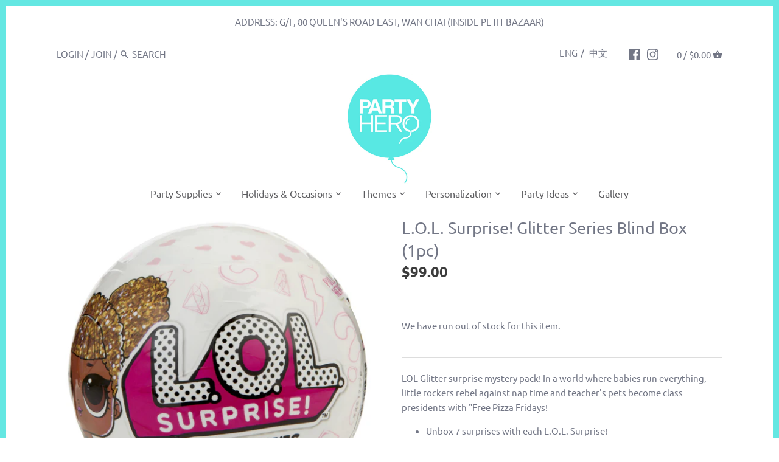

--- FILE ---
content_type: text/html; charset=utf-8
request_url: https://www.partyhero.com/products/lol-surprise-glitter-series-blind-box-1pc-toys-and-gifts-lol-1551577
body_size: 35635
content:


<!doctype html>
<html class="no-js" lang="en">
<head>
  
  <script
    src="https://sleekflow.io/whatsapp-button.js"
    async
    onLoad="whatsappButton({
    buttonName:'Message Us',
    buttonIconSize: '22',
    brandImageUrl:'https://cdn.shopify.com/s/files/1/0248/0049/3628/files/201905271711-RGB_Party_Hero_Logo_360x.png?v=1613520124',
    buttonMargin:'true',
    brandName:'Party Hero',
    brandSubtitleText:'Typically replies within a day',
    buttonSize:'large',
    callToAction:'Start Chat',
    phoneNumber:'85263032303',
    welcomeMessage:'Hi there 👋',
    })"
    >
</script>
  
  
  


  


 <!-- default to true --><!-- Contain template--><!-- setting name: pluginseo_pageTitleTruncateEnableForProducts-->
    <!-- setting value: true --><!-- pageTitleTemplate: %% product.title %% -->
  <!-- pageTitleToParse": L.O.L. Surprise! Glitter Series Blind Box (1pc) -->
  <!-- pageTitleTruncateApplicable: true -->

  <!-- pluginseo_pageTitleTemplateApplyToAll: true -->
  <!-- pageTitleTruncateApplicable: true --><!-- Custom page title: Yes --><title>L.O.L. Surprise! Glitter Series Blind Box (1pc) | Party Hero</title> <!-- default to true --><!-- Contain template--><!-- setting name: pluginseo_metaDescriptionTruncateEnableForProducts-->
    <!-- setting value: true --><!-- metaDescriptionTemplate: %% if page_description != blank %% 
%% page_description %% 
%% else %%
Shop high-quality party supplies, favors, decorations and more! %% product.description || strip_newlines || replace: '<ul>', ' ' || replace_first: '<li>', ' ' || replace: '</li>
<li>', ', ' || replace: '.,', ',' || strip_html || escape %%</li>
</ul>
%% endif %% -->
  <!-- metaDescriptionToParse": LOL Glitter surprise mystery pack! In a world where babies run everything, little rockers rebel against nap time and teacher&#39;s pets become class presidents with &quot;Free Pizza Fridays!  Unbox 7 surprises with each L.O.L. Surprise! Gliter Series doll includes Series 1 dolls encrusted in glitter from head to toe! Each ball  -->
  <!-- metaDescriptionTruncateApplicable: true -->

  <!-- pluginseo_metaDescriptionTemplateApplyToAll: true -->
  <!-- metaDescriptionTruncateApplicable: true --><!-- Yes --><meta name="description" content=" LOL Glitter surprise mystery pack! In a world where babies run everything, little rockers rebel against nap time and teacher&amp;#39;s pets become class presidents with &amp;quo" /><script data-desc="seo-breadcrumb-list" type="application/ld+json">
{
  "@context": "http://schema.org",
  "@type": "BreadcrumbList",
  "itemListElement": [{
            "@type": "ListItem",
            "position": 1,
            "item": {
              "@id": "https://www.partyhero.com/products/lol-surprise-glitter-series-blind-box-1pc-toys-and-gifts-lol-1551577",
              "name": "L.O.L. Surprise! Glitter Series Blind Box (1pc)"
            }
          }]
}
</script><script data-desc="seo-organization" type="application/ld+json">
  {
    "@context": "http://schema.org",
    "@type": "Organization",
    "@id": "https://www.partyhero.com#organization",
    "name": "Party Hero",
    "url": "https://www.partyhero.com","logo": {
        "type": "ImageObject",
        "url": "https://www.partyhero.com/cdn/shop/t/9/assets/pluginseo_structuredDataLogo_small.png?v=129395411387530049791570102906"
      },
      "image": "https://www.partyhero.com/cdn/shop/t/9/assets/pluginseo_structuredDataLogo_small.png?v=129395411387530049791570102906","sameAs": ["https://facebook.com/partyheroshop","https://instagram.com/partyheroshop","https://twitter.com/PartyHeroShop"]
  }
</script><script data-desc="seo-product" type="application/ld+json">
      {
        "@context": "http://schema.org/",
        "@type": "Product",
        "@id": "https://www.partyhero.com/products/lol-surprise-glitter-series-blind-box-1pc-toys-and-gifts-lol-1551577#product",
        "name": "L.O.L. Surprise! Glitter Series Blind Box (1pc)",
        "image": "https://www.partyhero.com/cdn/shop/products/lol-surprise-glitter-series-blind-box-1pc-play-toy-party-favor-lol-mg42081-01_450x450.jpg?v=1563889989",
        "description": "LOL Glitter surprise mystery pack! In a world where babies run everything, little rockers rebel against nap time and teacher&amp;#39;s pets become class presidents with &amp;quot;Free Pizza Fridays!  Unbox 7 surprises with each L.O.L. Surprise! Gliter Series doll includes Series 1 dolls encrusted in glitter from head to toe! Each ball",
        "mpn": "3815063093308","sku": "LOL-1551577",
"gtin12": "035051551577","offers": {
            "@type": "Offer",
            "url": "https://www.partyhero.com/products/lol-surprise-glitter-series-blind-box-1pc-toys-and-gifts-lol-1551577",
            "priceCurrency": "HKD",
            "price": "99.0",
            "availability": "OutOfStock",
            "seller": {
              "@type": "Organization",
              "@id": "https://www.partyhero.com#organization"
            }
          }}
    </script><script data-desc="seo-website" type="application/ld+json">
  {
    "@context": "http://schema.org",
    "@type": "WebSite",
    "name": "Party Hero",
    "url": "https://www.partyhero.com",
    "potentialAction": {
      "@type": "SearchAction",
      "target": "https://www.partyhero.com/search?q={search_term_string}",
      "query-input": "required name=search_term_string"
    }
  }
</script><script data-desc="seo-local-business" type="application/ld+json">
    {
      "@context": "http://schema.org",
      "@type": "LocalBusiness",
      "image": "//www.partyhero.com/cdn/shop/t/9/assets/pluginseo_structuredDataLogo_small.png?v=129395411387530049791570102906","name": "Party Hero","url": "https://www.partyhero.com","telephone": "+852 25099918","email": "support@partyhero.com","address": {
        "@type": "PostalAddress","streetAddress": "Unit 303, 80 Queen’s Road East","addressLocality": "Wan Chai","addressRegion": "Hong Kong Island","addressCountry": "HK","postalCode": "0000"}
    }
  </script><meta name="pluginseo" content="Plug in SEO Plus" data-ptf="s-te_pr-ap" data-mdf="s-te_pr-tr" />

  

  <!-- Global site tag (gtag.js) - Google Ads: 712479673 -->
<script async src="https://www.googletagmanager.com/gtag/js?id=AW-712479673"></script>
<script>
  window.dataLayer = window.dataLayer || [];
  function gtag(){dataLayer.push(arguments);}
  gtag('js', new Date());

  gtag('config', 'AW-712479673');
</script>

  

<!--Google Console Verification Code Starts-->  
<meta name="google-site-verification" content="MoWp1GG0cMPU3nBcJlJYSVZvbkim47lXwMhsHS2VA5Q" />
  <!--Google Console Verification Code Ends-->  
  
<!--Facebook Console Verification Code Starts-->    
  <meta name="facebook-domain-verification" content="ozz169mu41idhk0fyilgzyp5aiwrzr" />
<!--Facebook Console Verification Code Ends-->    
  
  <link rel="stylesheet" href="https://obscure-escarpment-2240.herokuapp.com/stylesheets/bcpo-front.css">
  <script>var bcpo_product={"id":3815063093308,"title":"L.O.L. Surprise! Glitter Series Blind Box (1pc)","handle":"lol-surprise-glitter-series-blind-box-1pc-toys-and-gifts-lol-1551577","description":"\u003cdiv\u003eLOL Glitter surprise mystery pack! In a world where babies run everything, little rockers rebel against nap time and teacher's pets become class presidents with \"Free Pizza Fridays! \u003c\/div\u003e\n\u003cul\u003e\n\u003cli\u003eUnbox 7 surprises with each L.O.L. Surprise!\u003c\/li\u003e\n\u003cli\u003eGliter Series doll includes Series 1 dolls encrusted in glitter from head to toe!\u003c\/li\u003e\n\u003cli\u003eEach ball doubles as a character stand to display your doll that you can hang anywhere!\u003c\/li\u003e\n\u003cli\u003eCollect all 12 characters.\u003c\/li\u003e\n\u003cli\u003eFor ages 6+\u003c\/li\u003e\n\u003cli\u003e3.8in x 3.8in x 3.8in\u003c\/li\u003e\n\u003c\/ul\u003e\n\u003cp\u003eNote: This product is chosen at random. It comes in blind packaging so you won't know which one you'll receive until you open it. We cannot accept requests for specific items. If you order more than one, you may receive duplicates. No return or exchange is accepted after the product and packaging are opened.\u003c\/p\u003e","published_at":"2019-07-23T22:39:27+08:00","created_at":"2019-07-23T21:53:09+08:00","vendor":"L.O.L. Surprise!","type":"20190716","tags":["Blind Boxes","CATL1-Toys \u0026 Gifts","CATL2-TGF-Blind Boxes","CHARACTER-L.O.L. Surprise!","CHARACTER_MOVIE_TV_GAME-L.O.L. Surprise!","MASTER-Toys \u0026 Gifts \u003e Blind Boxes","Real Products","SMART_CHARACTER_GROUP-MGA Entertainment","SMART_OPTION-Character","Testing Products","Toys \u0026 Gifts"],"price":9900,"price_min":9900,"price_max":9900,"available":false,"price_varies":false,"compare_at_price":null,"compare_at_price_min":0,"compare_at_price_max":0,"compare_at_price_varies":false,"variants":[{"id":29302794813500,"title":"Default Title","option1":"Default Title","option2":null,"option3":null,"sku":"LOL-1551577","requires_shipping":true,"taxable":true,"featured_image":null,"available":false,"name":"L.O.L. Surprise! Glitter Series Blind Box (1pc)","public_title":null,"options":["Default Title"],"price":9900,"weight":0,"compare_at_price":null,"inventory_management":"shopify","barcode":"035051551577","requires_selling_plan":false,"selling_plan_allocations":[]}],"images":["\/\/www.partyhero.com\/cdn\/shop\/products\/lol-surprise-glitter-series-blind-box-1pc-play-toy-party-favor-lol-mg42081-01.jpg?v=1563889989","\/\/www.partyhero.com\/cdn\/shop\/products\/lol-surprise-glitter-series-blind-box-1pc-play-toy-party-favor-lol-mg42081-02.jpg?v=1563889989","\/\/www.partyhero.com\/cdn\/shop\/products\/lol-surprise-glitter-series-blind-box-1pc-play-toy-party-favor-lol-mg42081-03.jpg?v=1563889989"],"featured_image":"\/\/www.partyhero.com\/cdn\/shop\/products\/lol-surprise-glitter-series-blind-box-1pc-play-toy-party-favor-lol-mg42081-01.jpg?v=1563889989","options":["Title"],"media":[{"alt":null,"id":1701377147012,"position":1,"preview_image":{"aspect_ratio":1.0,"height":2321,"width":2321,"src":"\/\/www.partyhero.com\/cdn\/shop\/products\/lol-surprise-glitter-series-blind-box-1pc-play-toy-party-favor-lol-mg42081-01.jpg?v=1563889989"},"aspect_ratio":1.0,"height":2321,"media_type":"image","src":"\/\/www.partyhero.com\/cdn\/shop\/products\/lol-surprise-glitter-series-blind-box-1pc-play-toy-party-favor-lol-mg42081-01.jpg?v=1563889989","width":2321},{"alt":null,"id":1701377179780,"position":2,"preview_image":{"aspect_ratio":1.0,"height":2094,"width":2094,"src":"\/\/www.partyhero.com\/cdn\/shop\/products\/lol-surprise-glitter-series-blind-box-1pc-play-toy-party-favor-lol-mg42081-02.jpg?v=1563889989"},"aspect_ratio":1.0,"height":2094,"media_type":"image","src":"\/\/www.partyhero.com\/cdn\/shop\/products\/lol-surprise-glitter-series-blind-box-1pc-play-toy-party-favor-lol-mg42081-02.jpg?v=1563889989","width":2094},{"alt":null,"id":1701377212548,"position":3,"preview_image":{"aspect_ratio":1.0,"height":2500,"width":2500,"src":"\/\/www.partyhero.com\/cdn\/shop\/products\/lol-surprise-glitter-series-blind-box-1pc-play-toy-party-favor-lol-mg42081-03.jpg?v=1563889989"},"aspect_ratio":1.0,"height":2500,"media_type":"image","src":"\/\/www.partyhero.com\/cdn\/shop\/products\/lol-surprise-glitter-series-blind-box-1pc-play-toy-party-favor-lol-mg42081-03.jpg?v=1563889989","width":2500}],"requires_selling_plan":false,"selling_plan_groups":[],"content":"\u003cdiv\u003eLOL Glitter surprise mystery pack! In a world where babies run everything, little rockers rebel against nap time and teacher's pets become class presidents with \"Free Pizza Fridays! \u003c\/div\u003e\n\u003cul\u003e\n\u003cli\u003eUnbox 7 surprises with each L.O.L. Surprise!\u003c\/li\u003e\n\u003cli\u003eGliter Series doll includes Series 1 dolls encrusted in glitter from head to toe!\u003c\/li\u003e\n\u003cli\u003eEach ball doubles as a character stand to display your doll that you can hang anywhere!\u003c\/li\u003e\n\u003cli\u003eCollect all 12 characters.\u003c\/li\u003e\n\u003cli\u003eFor ages 6+\u003c\/li\u003e\n\u003cli\u003e3.8in x 3.8in x 3.8in\u003c\/li\u003e\n\u003c\/ul\u003e\n\u003cp\u003eNote: This product is chosen at random. It comes in blind packaging so you won't know which one you'll receive until you open it. We cannot accept requests for specific items. If you order more than one, you may receive duplicates. No return or exchange is accepted after the product and packaging are opened.\u003c\/p\u003e"};  var bcpo_settings={"fallback":"default","auto_select":"on","load_main_image":"off","border_style":"round","tooltips":"show","sold_out_style":"transparent","jumbo_colors":"medium","jumbo_images":"on","circle_swatches":"","storewide_preorders":"off","override_ajax":"on","shop_currency":"","money_format2":"","global_auto_image_options":"","global_color_options":"","global_colors":[{"key":"","value":"ecf42f"}]};var bcpo_cdn = "//www.partyhero.com/cdn/shop/t/9/assets/bcpo_cdn?v=5508";var inventory_quantity = [];inventory_quantity.push(0);if(bcpo_product) { for (var i = 0; i < bcpo_product.variants.length; i += 1) { bcpo_product.variants[i].inventory_quantity = inventory_quantity[i]; }}window.bcpo = window.bcpo || {}; bcpo.cart = {"note":null,"attributes":{},"original_total_price":0,"total_price":0,"total_discount":0,"total_weight":0.0,"item_count":0,"items":[],"requires_shipping":false,"currency":"HKD","items_subtotal_price":0,"cart_level_discount_applications":[],"checkout_charge_amount":0};</script>

  <!-- Canopy v2.9.1 -->
  <meta charset="utf-8" />
  <meta name="viewport" content="width=device-width,initial-scale=1.0" />
  <meta name="theme-color" content="#64e7e2">
  <meta http-equiv="X-UA-Compatible" content="IE=edge,chrome=1">

  
  <link rel="shortcut icon" href="//www.partyhero.com/cdn/shop/files/PH_favicon-06.png?v=1613520766" type="image/png" />
  



  <link rel="canonical" href="https://www.partyhero.com/products/lol-surprise-glitter-series-blind-box-1pc-toys-and-gifts-lol-1551577" />

  




<meta property="og:site_name" content="Party Hero">
<meta property="og:url" content="https://www.partyhero.com/products/lol-surprise-glitter-series-blind-box-1pc-toys-and-gifts-lol-1551577">
<meta property="og:title" content="L.O.L. Surprise! Glitter Series Blind Box (1pc)">
<meta property="og:type" content="product">
<meta property="og:description" content="LOL Glitter surprise mystery pack! In a world where babies run everything, little rockers rebel against nap time and teacher&#39;s pets become class presidents with &quot;Free Pizza Fridays!  Unbox 7 surprises with each L.O.L. Surprise! Gliter Series doll includes Series 1 dolls encrusted in glitter from head to toe! Each ball ">

  <meta property="og:price:amount" content="99.00">
  <meta property="og:price:currency" content="HKD">

<meta property="og:image" content="http://www.partyhero.com/cdn/shop/products/lol-surprise-glitter-series-blind-box-1pc-play-toy-party-favor-lol-mg42081-01_1200x1200.jpg?v=1563889989"><meta property="og:image" content="http://www.partyhero.com/cdn/shop/products/lol-surprise-glitter-series-blind-box-1pc-play-toy-party-favor-lol-mg42081-02_1200x1200.jpg?v=1563889989"><meta property="og:image" content="http://www.partyhero.com/cdn/shop/products/lol-surprise-glitter-series-blind-box-1pc-play-toy-party-favor-lol-mg42081-03_1200x1200.jpg?v=1563889989">
<meta property="og:image:secure_url" content="https://www.partyhero.com/cdn/shop/products/lol-surprise-glitter-series-blind-box-1pc-play-toy-party-favor-lol-mg42081-01_1200x1200.jpg?v=1563889989"><meta property="og:image:secure_url" content="https://www.partyhero.com/cdn/shop/products/lol-surprise-glitter-series-blind-box-1pc-play-toy-party-favor-lol-mg42081-02_1200x1200.jpg?v=1563889989"><meta property="og:image:secure_url" content="https://www.partyhero.com/cdn/shop/products/lol-surprise-glitter-series-blind-box-1pc-play-toy-party-favor-lol-mg42081-03_1200x1200.jpg?v=1563889989">


<meta name="twitter:card" content="summary_large_image">
<meta name="twitter:title" content="L.O.L. Surprise! Glitter Series Blind Box (1pc)">
<meta name="twitter:description" content="LOL Glitter surprise mystery pack! In a world where babies run everything, little rockers rebel against nap time and teacher&#39;s pets become class presidents with &quot;Free Pizza Fridays!  Unbox 7 surprises with each L.O.L. Surprise! Gliter Series doll includes Series 1 dolls encrusted in glitter from head to toe! Each ball ">


  <link href="//www.partyhero.com/cdn/shop/t/9/assets/styles.scss.css?v=111308256492917264051765526634" rel="stylesheet" type="text/css" media="all" />

  <script src="//ajax.googleapis.com/ajax/libs/jquery/1.9.1/jquery.min.js" type="text/javascript"></script>

  

  <script>window.performance && window.performance.mark && window.performance.mark('shopify.content_for_header.start');</script><meta id="shopify-digital-wallet" name="shopify-digital-wallet" content="/24800493628/digital_wallets/dialog">
<link rel="alternate" type="application/json+oembed" href="https://www.partyhero.com/products/lol-surprise-glitter-series-blind-box-1pc-toys-and-gifts-lol-1551577.oembed">
<script async="async" src="/checkouts/internal/preloads.js?locale=en-HK"></script>
<script id="shopify-features" type="application/json">{"accessToken":"fd882d633104131949b28a01aff23f04","betas":["rich-media-storefront-analytics"],"domain":"www.partyhero.com","predictiveSearch":true,"shopId":24800493628,"locale":"en"}</script>
<script>var Shopify = Shopify || {};
Shopify.shop = "party-hero-80.myshopify.com";
Shopify.locale = "en";
Shopify.currency = {"active":"HKD","rate":"1.0"};
Shopify.country = "HK";
Shopify.theme = {"name":"Canopy v2.9.1 - Live","id":76026314812,"schema_name":"Canopy","schema_version":"2.9.1","theme_store_id":732,"role":"main"};
Shopify.theme.handle = "null";
Shopify.theme.style = {"id":null,"handle":null};
Shopify.cdnHost = "www.partyhero.com/cdn";
Shopify.routes = Shopify.routes || {};
Shopify.routes.root = "/";</script>
<script type="module">!function(o){(o.Shopify=o.Shopify||{}).modules=!0}(window);</script>
<script>!function(o){function n(){var o=[];function n(){o.push(Array.prototype.slice.apply(arguments))}return n.q=o,n}var t=o.Shopify=o.Shopify||{};t.loadFeatures=n(),t.autoloadFeatures=n()}(window);</script>
<script id="shop-js-analytics" type="application/json">{"pageType":"product"}</script>
<script defer="defer" async type="module" src="//www.partyhero.com/cdn/shopifycloud/shop-js/modules/v2/client.init-shop-cart-sync_BN7fPSNr.en.esm.js"></script>
<script defer="defer" async type="module" src="//www.partyhero.com/cdn/shopifycloud/shop-js/modules/v2/chunk.common_Cbph3Kss.esm.js"></script>
<script defer="defer" async type="module" src="//www.partyhero.com/cdn/shopifycloud/shop-js/modules/v2/chunk.modal_DKumMAJ1.esm.js"></script>
<script type="module">
  await import("//www.partyhero.com/cdn/shopifycloud/shop-js/modules/v2/client.init-shop-cart-sync_BN7fPSNr.en.esm.js");
await import("//www.partyhero.com/cdn/shopifycloud/shop-js/modules/v2/chunk.common_Cbph3Kss.esm.js");
await import("//www.partyhero.com/cdn/shopifycloud/shop-js/modules/v2/chunk.modal_DKumMAJ1.esm.js");

  window.Shopify.SignInWithShop?.initShopCartSync?.({"fedCMEnabled":true,"windoidEnabled":true});

</script>
<script>(function() {
  var isLoaded = false;
  function asyncLoad() {
    if (isLoaded) return;
    isLoaded = true;
    var urls = ["https:\/\/productoptions.w3apps.co\/js\/options.js?shop=party-hero-80.myshopify.com","\/\/searchserverapi.com\/widgets\/shopify\/init.js?a=2M5Q1H6j2T\u0026shop=party-hero-80.myshopify.com","https:\/\/static.klaviyo.com\/onsite\/js\/NPBrbQ\/klaviyo.js?company_id=NPBrbQ\u0026shop=party-hero-80.myshopify.com"];
    for (var i = 0; i < urls.length; i++) {
      var s = document.createElement('script');
      s.type = 'text/javascript';
      s.async = true;
      s.src = urls[i];
      var x = document.getElementsByTagName('script')[0];
      x.parentNode.insertBefore(s, x);
    }
  };
  if(window.attachEvent) {
    window.attachEvent('onload', asyncLoad);
  } else {
    window.addEventListener('load', asyncLoad, false);
  }
})();</script>
<script id="__st">var __st={"a":24800493628,"offset":28800,"reqid":"a00404bf-559e-4c41-849d-98c2180f8641-1769738447","pageurl":"www.partyhero.com\/products\/lol-surprise-glitter-series-blind-box-1pc-toys-and-gifts-lol-1551577","u":"6d2d138fa7b6","p":"product","rtyp":"product","rid":3815063093308};</script>
<script>window.ShopifyPaypalV4VisibilityTracking = true;</script>
<script id="captcha-bootstrap">!function(){'use strict';const t='contact',e='account',n='new_comment',o=[[t,t],['blogs',n],['comments',n],[t,'customer']],c=[[e,'customer_login'],[e,'guest_login'],[e,'recover_customer_password'],[e,'create_customer']],r=t=>t.map((([t,e])=>`form[action*='/${t}']:not([data-nocaptcha='true']) input[name='form_type'][value='${e}']`)).join(','),a=t=>()=>t?[...document.querySelectorAll(t)].map((t=>t.form)):[];function s(){const t=[...o],e=r(t);return a(e)}const i='password',u='form_key',d=['recaptcha-v3-token','g-recaptcha-response','h-captcha-response',i],f=()=>{try{return window.sessionStorage}catch{return}},m='__shopify_v',_=t=>t.elements[u];function p(t,e,n=!1){try{const o=window.sessionStorage,c=JSON.parse(o.getItem(e)),{data:r}=function(t){const{data:e,action:n}=t;return t[m]||n?{data:e,action:n}:{data:t,action:n}}(c);for(const[e,n]of Object.entries(r))t.elements[e]&&(t.elements[e].value=n);n&&o.removeItem(e)}catch(o){console.error('form repopulation failed',{error:o})}}const l='form_type',E='cptcha';function T(t){t.dataset[E]=!0}const w=window,h=w.document,L='Shopify',v='ce_forms',y='captcha';let A=!1;((t,e)=>{const n=(g='f06e6c50-85a8-45c8-87d0-21a2b65856fe',I='https://cdn.shopify.com/shopifycloud/storefront-forms-hcaptcha/ce_storefront_forms_captcha_hcaptcha.v1.5.2.iife.js',D={infoText:'Protected by hCaptcha',privacyText:'Privacy',termsText:'Terms'},(t,e,n)=>{const o=w[L][v],c=o.bindForm;if(c)return c(t,g,e,D).then(n);var r;o.q.push([[t,g,e,D],n]),r=I,A||(h.body.append(Object.assign(h.createElement('script'),{id:'captcha-provider',async:!0,src:r})),A=!0)});var g,I,D;w[L]=w[L]||{},w[L][v]=w[L][v]||{},w[L][v].q=[],w[L][y]=w[L][y]||{},w[L][y].protect=function(t,e){n(t,void 0,e),T(t)},Object.freeze(w[L][y]),function(t,e,n,w,h,L){const[v,y,A,g]=function(t,e,n){const i=e?o:[],u=t?c:[],d=[...i,...u],f=r(d),m=r(i),_=r(d.filter((([t,e])=>n.includes(e))));return[a(f),a(m),a(_),s()]}(w,h,L),I=t=>{const e=t.target;return e instanceof HTMLFormElement?e:e&&e.form},D=t=>v().includes(t);t.addEventListener('submit',(t=>{const e=I(t);if(!e)return;const n=D(e)&&!e.dataset.hcaptchaBound&&!e.dataset.recaptchaBound,o=_(e),c=g().includes(e)&&(!o||!o.value);(n||c)&&t.preventDefault(),c&&!n&&(function(t){try{if(!f())return;!function(t){const e=f();if(!e)return;const n=_(t);if(!n)return;const o=n.value;o&&e.removeItem(o)}(t);const e=Array.from(Array(32),(()=>Math.random().toString(36)[2])).join('');!function(t,e){_(t)||t.append(Object.assign(document.createElement('input'),{type:'hidden',name:u})),t.elements[u].value=e}(t,e),function(t,e){const n=f();if(!n)return;const o=[...t.querySelectorAll(`input[type='${i}']`)].map((({name:t})=>t)),c=[...d,...o],r={};for(const[a,s]of new FormData(t).entries())c.includes(a)||(r[a]=s);n.setItem(e,JSON.stringify({[m]:1,action:t.action,data:r}))}(t,e)}catch(e){console.error('failed to persist form',e)}}(e),e.submit())}));const S=(t,e)=>{t&&!t.dataset[E]&&(n(t,e.some((e=>e===t))),T(t))};for(const o of['focusin','change'])t.addEventListener(o,(t=>{const e=I(t);D(e)&&S(e,y())}));const B=e.get('form_key'),M=e.get(l),P=B&&M;t.addEventListener('DOMContentLoaded',(()=>{const t=y();if(P)for(const e of t)e.elements[l].value===M&&p(e,B);[...new Set([...A(),...v().filter((t=>'true'===t.dataset.shopifyCaptcha))])].forEach((e=>S(e,t)))}))}(h,new URLSearchParams(w.location.search),n,t,e,['guest_login'])})(!0,!0)}();</script>
<script integrity="sha256-4kQ18oKyAcykRKYeNunJcIwy7WH5gtpwJnB7kiuLZ1E=" data-source-attribution="shopify.loadfeatures" defer="defer" src="//www.partyhero.com/cdn/shopifycloud/storefront/assets/storefront/load_feature-a0a9edcb.js" crossorigin="anonymous"></script>
<script data-source-attribution="shopify.dynamic_checkout.dynamic.init">var Shopify=Shopify||{};Shopify.PaymentButton=Shopify.PaymentButton||{isStorefrontPortableWallets:!0,init:function(){window.Shopify.PaymentButton.init=function(){};var t=document.createElement("script");t.src="https://www.partyhero.com/cdn/shopifycloud/portable-wallets/latest/portable-wallets.en.js",t.type="module",document.head.appendChild(t)}};
</script>
<script data-source-attribution="shopify.dynamic_checkout.buyer_consent">
  function portableWalletsHideBuyerConsent(e){var t=document.getElementById("shopify-buyer-consent"),n=document.getElementById("shopify-subscription-policy-button");t&&n&&(t.classList.add("hidden"),t.setAttribute("aria-hidden","true"),n.removeEventListener("click",e))}function portableWalletsShowBuyerConsent(e){var t=document.getElementById("shopify-buyer-consent"),n=document.getElementById("shopify-subscription-policy-button");t&&n&&(t.classList.remove("hidden"),t.removeAttribute("aria-hidden"),n.addEventListener("click",e))}window.Shopify?.PaymentButton&&(window.Shopify.PaymentButton.hideBuyerConsent=portableWalletsHideBuyerConsent,window.Shopify.PaymentButton.showBuyerConsent=portableWalletsShowBuyerConsent);
</script>
<script data-source-attribution="shopify.dynamic_checkout.cart.bootstrap">document.addEventListener("DOMContentLoaded",(function(){function t(){return document.querySelector("shopify-accelerated-checkout-cart, shopify-accelerated-checkout")}if(t())Shopify.PaymentButton.init();else{new MutationObserver((function(e,n){t()&&(Shopify.PaymentButton.init(),n.disconnect())})).observe(document.body,{childList:!0,subtree:!0})}}));
</script>
<script id="sections-script" data-sections="product-recommendations" defer="defer" src="//www.partyhero.com/cdn/shop/t/9/compiled_assets/scripts.js?v=5508"></script>
<script>window.performance && window.performance.mark && window.performance.mark('shopify.content_for_header.end');</script>

  <script>
    document.documentElement.className = document.documentElement.className.replace('no-js', '');
    Shopify.money_format = "${{amount}}";
    window.theme = window.theme || {};
    theme.jQuery = jQuery;
    theme.money_container = '.theme-money';
    theme.money_format = "${{amount}}";
  </script>






<script src="//www.partyhero.com/cdn/shopifycloud/storefront/assets/themes_support/api.jquery-7ab1a3a4.js" type="text/javascript"></script>
  
  <script src="https://productoptions.w3apps.co/js/options.js?v=2" type="text/javascript"></script>
  <script type="text/javascript">
    setTimeout(function() { 
      w3productOptionsJS($); 
    }, 0);
  </script>


 
  
  
<link rel="alternate" hreflang="en" href="https://www.partyhero.com/products/lol-surprise-glitter-series-blind-box-1pc-toys-and-gifts-lol-1551577" /><link rel="alternate" hreflang="zh-TW" href="https://zh.partyhero.com/products/lol-surprise-glitter-series-blind-box-1pc-toys-and-gifts-lol-1551577" /> 

<script>window.__pagefly_analytics_settings__={"acceptTracking":false};</script>
 

<!-- BeginConsistentCartAddon -->  <script>    Shopify.customer_logged_in = false ;  Shopify.customer_email = "" ;  Shopify.log_uuids = true;    </script>  <!-- EndConsistentCartAddon -->

        <!-- SlideRule Script Start -->
        <script name="sliderule-tracking" data-ot-ignore>
(function(){
	slideruleData = {
    "version":"v0.0.1",
    "referralExclusion":"/(paypal|visa|MasterCard|clicksafe|arcot\.com|geschuetzteinkaufen|checkout\.shopify\.com|checkout\.rechargeapps\.com|portal\.afterpay\.com|payfort)/",
    "googleSignals":true,
    "anonymizeIp":true,
    "productClicks":true,
    "persistentUserId":true,
    "hideBranding":false,
    "ecommerce":{"currencyCode":"HKD",
    "impressions":[]},
    "pageType":"product",
	"destinations":{"google_analytics_4":{"measurementIds":["G-24VQ9D3YPT"]}},
    "cookieUpdate":true
	}

	
		slideruleData.themeMode = "live"
	

	


	
	})();
</script>
<script async type="text/javascript" src=https://files.slideruletools.com/eluredils-g.js></script>
        <!-- SlideRule Script End -->
        <link href="https://monorail-edge.shopifysvc.com" rel="dns-prefetch">
<script>(function(){if ("sendBeacon" in navigator && "performance" in window) {try {var session_token_from_headers = performance.getEntriesByType('navigation')[0].serverTiming.find(x => x.name == '_s').description;} catch {var session_token_from_headers = undefined;}var session_cookie_matches = document.cookie.match(/_shopify_s=([^;]*)/);var session_token_from_cookie = session_cookie_matches && session_cookie_matches.length === 2 ? session_cookie_matches[1] : "";var session_token = session_token_from_headers || session_token_from_cookie || "";function handle_abandonment_event(e) {var entries = performance.getEntries().filter(function(entry) {return /monorail-edge.shopifysvc.com/.test(entry.name);});if (!window.abandonment_tracked && entries.length === 0) {window.abandonment_tracked = true;var currentMs = Date.now();var navigation_start = performance.timing.navigationStart;var payload = {shop_id: 24800493628,url: window.location.href,navigation_start,duration: currentMs - navigation_start,session_token,page_type: "product"};window.navigator.sendBeacon("https://monorail-edge.shopifysvc.com/v1/produce", JSON.stringify({schema_id: "online_store_buyer_site_abandonment/1.1",payload: payload,metadata: {event_created_at_ms: currentMs,event_sent_at_ms: currentMs}}));}}window.addEventListener('pagehide', handle_abandonment_event);}}());</script>
<script id="web-pixels-manager-setup">(function e(e,d,r,n,o){if(void 0===o&&(o={}),!Boolean(null===(a=null===(i=window.Shopify)||void 0===i?void 0:i.analytics)||void 0===a?void 0:a.replayQueue)){var i,a;window.Shopify=window.Shopify||{};var t=window.Shopify;t.analytics=t.analytics||{};var s=t.analytics;s.replayQueue=[],s.publish=function(e,d,r){return s.replayQueue.push([e,d,r]),!0};try{self.performance.mark("wpm:start")}catch(e){}var l=function(){var e={modern:/Edge?\/(1{2}[4-9]|1[2-9]\d|[2-9]\d{2}|\d{4,})\.\d+(\.\d+|)|Firefox\/(1{2}[4-9]|1[2-9]\d|[2-9]\d{2}|\d{4,})\.\d+(\.\d+|)|Chrom(ium|e)\/(9{2}|\d{3,})\.\d+(\.\d+|)|(Maci|X1{2}).+ Version\/(15\.\d+|(1[6-9]|[2-9]\d|\d{3,})\.\d+)([,.]\d+|)( \(\w+\)|)( Mobile\/\w+|) Safari\/|Chrome.+OPR\/(9{2}|\d{3,})\.\d+\.\d+|(CPU[ +]OS|iPhone[ +]OS|CPU[ +]iPhone|CPU IPhone OS|CPU iPad OS)[ +]+(15[._]\d+|(1[6-9]|[2-9]\d|\d{3,})[._]\d+)([._]\d+|)|Android:?[ /-](13[3-9]|1[4-9]\d|[2-9]\d{2}|\d{4,})(\.\d+|)(\.\d+|)|Android.+Firefox\/(13[5-9]|1[4-9]\d|[2-9]\d{2}|\d{4,})\.\d+(\.\d+|)|Android.+Chrom(ium|e)\/(13[3-9]|1[4-9]\d|[2-9]\d{2}|\d{4,})\.\d+(\.\d+|)|SamsungBrowser\/([2-9]\d|\d{3,})\.\d+/,legacy:/Edge?\/(1[6-9]|[2-9]\d|\d{3,})\.\d+(\.\d+|)|Firefox\/(5[4-9]|[6-9]\d|\d{3,})\.\d+(\.\d+|)|Chrom(ium|e)\/(5[1-9]|[6-9]\d|\d{3,})\.\d+(\.\d+|)([\d.]+$|.*Safari\/(?![\d.]+ Edge\/[\d.]+$))|(Maci|X1{2}).+ Version\/(10\.\d+|(1[1-9]|[2-9]\d|\d{3,})\.\d+)([,.]\d+|)( \(\w+\)|)( Mobile\/\w+|) Safari\/|Chrome.+OPR\/(3[89]|[4-9]\d|\d{3,})\.\d+\.\d+|(CPU[ +]OS|iPhone[ +]OS|CPU[ +]iPhone|CPU IPhone OS|CPU iPad OS)[ +]+(10[._]\d+|(1[1-9]|[2-9]\d|\d{3,})[._]\d+)([._]\d+|)|Android:?[ /-](13[3-9]|1[4-9]\d|[2-9]\d{2}|\d{4,})(\.\d+|)(\.\d+|)|Mobile Safari.+OPR\/([89]\d|\d{3,})\.\d+\.\d+|Android.+Firefox\/(13[5-9]|1[4-9]\d|[2-9]\d{2}|\d{4,})\.\d+(\.\d+|)|Android.+Chrom(ium|e)\/(13[3-9]|1[4-9]\d|[2-9]\d{2}|\d{4,})\.\d+(\.\d+|)|Android.+(UC? ?Browser|UCWEB|U3)[ /]?(15\.([5-9]|\d{2,})|(1[6-9]|[2-9]\d|\d{3,})\.\d+)\.\d+|SamsungBrowser\/(5\.\d+|([6-9]|\d{2,})\.\d+)|Android.+MQ{2}Browser\/(14(\.(9|\d{2,})|)|(1[5-9]|[2-9]\d|\d{3,})(\.\d+|))(\.\d+|)|K[Aa][Ii]OS\/(3\.\d+|([4-9]|\d{2,})\.\d+)(\.\d+|)/},d=e.modern,r=e.legacy,n=navigator.userAgent;return n.match(d)?"modern":n.match(r)?"legacy":"unknown"}(),u="modern"===l?"modern":"legacy",c=(null!=n?n:{modern:"",legacy:""})[u],f=function(e){return[e.baseUrl,"/wpm","/b",e.hashVersion,"modern"===e.buildTarget?"m":"l",".js"].join("")}({baseUrl:d,hashVersion:r,buildTarget:u}),m=function(e){var d=e.version,r=e.bundleTarget,n=e.surface,o=e.pageUrl,i=e.monorailEndpoint;return{emit:function(e){var a=e.status,t=e.errorMsg,s=(new Date).getTime(),l=JSON.stringify({metadata:{event_sent_at_ms:s},events:[{schema_id:"web_pixels_manager_load/3.1",payload:{version:d,bundle_target:r,page_url:o,status:a,surface:n,error_msg:t},metadata:{event_created_at_ms:s}}]});if(!i)return console&&console.warn&&console.warn("[Web Pixels Manager] No Monorail endpoint provided, skipping logging."),!1;try{return self.navigator.sendBeacon.bind(self.navigator)(i,l)}catch(e){}var u=new XMLHttpRequest;try{return u.open("POST",i,!0),u.setRequestHeader("Content-Type","text/plain"),u.send(l),!0}catch(e){return console&&console.warn&&console.warn("[Web Pixels Manager] Got an unhandled error while logging to Monorail."),!1}}}}({version:r,bundleTarget:l,surface:e.surface,pageUrl:self.location.href,monorailEndpoint:e.monorailEndpoint});try{o.browserTarget=l,function(e){var d=e.src,r=e.async,n=void 0===r||r,o=e.onload,i=e.onerror,a=e.sri,t=e.scriptDataAttributes,s=void 0===t?{}:t,l=document.createElement("script"),u=document.querySelector("head"),c=document.querySelector("body");if(l.async=n,l.src=d,a&&(l.integrity=a,l.crossOrigin="anonymous"),s)for(var f in s)if(Object.prototype.hasOwnProperty.call(s,f))try{l.dataset[f]=s[f]}catch(e){}if(o&&l.addEventListener("load",o),i&&l.addEventListener("error",i),u)u.appendChild(l);else{if(!c)throw new Error("Did not find a head or body element to append the script");c.appendChild(l)}}({src:f,async:!0,onload:function(){if(!function(){var e,d;return Boolean(null===(d=null===(e=window.Shopify)||void 0===e?void 0:e.analytics)||void 0===d?void 0:d.initialized)}()){var d=window.webPixelsManager.init(e)||void 0;if(d){var r=window.Shopify.analytics;r.replayQueue.forEach((function(e){var r=e[0],n=e[1],o=e[2];d.publishCustomEvent(r,n,o)})),r.replayQueue=[],r.publish=d.publishCustomEvent,r.visitor=d.visitor,r.initialized=!0}}},onerror:function(){return m.emit({status:"failed",errorMsg:"".concat(f," has failed to load")})},sri:function(e){var d=/^sha384-[A-Za-z0-9+/=]+$/;return"string"==typeof e&&d.test(e)}(c)?c:"",scriptDataAttributes:o}),m.emit({status:"loading"})}catch(e){m.emit({status:"failed",errorMsg:(null==e?void 0:e.message)||"Unknown error"})}}})({shopId: 24800493628,storefrontBaseUrl: "https://www.partyhero.com",extensionsBaseUrl: "https://extensions.shopifycdn.com/cdn/shopifycloud/web-pixels-manager",monorailEndpoint: "https://monorail-edge.shopifysvc.com/unstable/produce_batch",surface: "storefront-renderer",enabledBetaFlags: ["2dca8a86"],webPixelsConfigList: [{"id":"309199073","configuration":"{\"apiKey\":\"2M5Q1H6j2T\", \"host\":\"searchserverapi.com\"}","eventPayloadVersion":"v1","runtimeContext":"STRICT","scriptVersion":"5559ea45e47b67d15b30b79e7c6719da","type":"APP","apiClientId":578825,"privacyPurposes":["ANALYTICS"],"dataSharingAdjustments":{"protectedCustomerApprovalScopes":["read_customer_personal_data"]}},{"id":"231244001","configuration":"{\"pixel_id\":\"447832219251795\",\"pixel_type\":\"facebook_pixel\",\"metaapp_system_user_token\":\"-\"}","eventPayloadVersion":"v1","runtimeContext":"OPEN","scriptVersion":"ca16bc87fe92b6042fbaa3acc2fbdaa6","type":"APP","apiClientId":2329312,"privacyPurposes":["ANALYTICS","MARKETING","SALE_OF_DATA"],"dataSharingAdjustments":{"protectedCustomerApprovalScopes":["read_customer_address","read_customer_email","read_customer_name","read_customer_personal_data","read_customer_phone"]}},{"id":"31555809","configuration":"{\"measurementIds\":\"G-24VQ9D3YPT\"}","eventPayloadVersion":"v1","runtimeContext":"STRICT","scriptVersion":"7aaae93c56736e9df275e05ad7cdcadf","type":"APP","apiClientId":3542712321,"privacyPurposes":["ANALYTICS","MARKETING","SALE_OF_DATA"],"dataSharingAdjustments":{"protectedCustomerApprovalScopes":["read_customer_address","read_customer_email","read_customer_name","read_customer_personal_data","read_customer_phone"]}},{"id":"shopify-app-pixel","configuration":"{}","eventPayloadVersion":"v1","runtimeContext":"STRICT","scriptVersion":"0450","apiClientId":"shopify-pixel","type":"APP","privacyPurposes":["ANALYTICS","MARKETING"]},{"id":"shopify-custom-pixel","eventPayloadVersion":"v1","runtimeContext":"LAX","scriptVersion":"0450","apiClientId":"shopify-pixel","type":"CUSTOM","privacyPurposes":["ANALYTICS","MARKETING"]}],isMerchantRequest: false,initData: {"shop":{"name":"Party Hero","paymentSettings":{"currencyCode":"HKD"},"myshopifyDomain":"party-hero-80.myshopify.com","countryCode":"HK","storefrontUrl":"https:\/\/www.partyhero.com"},"customer":null,"cart":null,"checkout":null,"productVariants":[{"price":{"amount":99.0,"currencyCode":"HKD"},"product":{"title":"L.O.L. Surprise! Glitter Series Blind Box (1pc)","vendor":"L.O.L. Surprise!","id":"3815063093308","untranslatedTitle":"L.O.L. Surprise! Glitter Series Blind Box (1pc)","url":"\/products\/lol-surprise-glitter-series-blind-box-1pc-toys-and-gifts-lol-1551577","type":"20190716"},"id":"29302794813500","image":{"src":"\/\/www.partyhero.com\/cdn\/shop\/products\/lol-surprise-glitter-series-blind-box-1pc-play-toy-party-favor-lol-mg42081-01.jpg?v=1563889989"},"sku":"LOL-1551577","title":"Default Title","untranslatedTitle":"Default Title"}],"purchasingCompany":null},},"https://www.partyhero.com/cdn","1d2a099fw23dfb22ep557258f5m7a2edbae",{"modern":"","legacy":""},{"shopId":"24800493628","storefrontBaseUrl":"https:\/\/www.partyhero.com","extensionBaseUrl":"https:\/\/extensions.shopifycdn.com\/cdn\/shopifycloud\/web-pixels-manager","surface":"storefront-renderer","enabledBetaFlags":"[\"2dca8a86\"]","isMerchantRequest":"false","hashVersion":"1d2a099fw23dfb22ep557258f5m7a2edbae","publish":"custom","events":"[[\"page_viewed\",{}],[\"product_viewed\",{\"productVariant\":{\"price\":{\"amount\":99.0,\"currencyCode\":\"HKD\"},\"product\":{\"title\":\"L.O.L. Surprise! Glitter Series Blind Box (1pc)\",\"vendor\":\"L.O.L. Surprise!\",\"id\":\"3815063093308\",\"untranslatedTitle\":\"L.O.L. Surprise! Glitter Series Blind Box (1pc)\",\"url\":\"\/products\/lol-surprise-glitter-series-blind-box-1pc-toys-and-gifts-lol-1551577\",\"type\":\"20190716\"},\"id\":\"29302794813500\",\"image\":{\"src\":\"\/\/www.partyhero.com\/cdn\/shop\/products\/lol-surprise-glitter-series-blind-box-1pc-play-toy-party-favor-lol-mg42081-01.jpg?v=1563889989\"},\"sku\":\"LOL-1551577\",\"title\":\"Default Title\",\"untranslatedTitle\":\"Default Title\"}}]]"});</script><script>
  window.ShopifyAnalytics = window.ShopifyAnalytics || {};
  window.ShopifyAnalytics.meta = window.ShopifyAnalytics.meta || {};
  window.ShopifyAnalytics.meta.currency = 'HKD';
  var meta = {"product":{"id":3815063093308,"gid":"gid:\/\/shopify\/Product\/3815063093308","vendor":"L.O.L. Surprise!","type":"20190716","handle":"lol-surprise-glitter-series-blind-box-1pc-toys-and-gifts-lol-1551577","variants":[{"id":29302794813500,"price":9900,"name":"L.O.L. Surprise! Glitter Series Blind Box (1pc)","public_title":null,"sku":"LOL-1551577"}],"remote":false},"page":{"pageType":"product","resourceType":"product","resourceId":3815063093308,"requestId":"a00404bf-559e-4c41-849d-98c2180f8641-1769738447"}};
  for (var attr in meta) {
    window.ShopifyAnalytics.meta[attr] = meta[attr];
  }
</script>
<script class="analytics">
  (function () {
    var customDocumentWrite = function(content) {
      var jquery = null;

      if (window.jQuery) {
        jquery = window.jQuery;
      } else if (window.Checkout && window.Checkout.$) {
        jquery = window.Checkout.$;
      }

      if (jquery) {
        jquery('body').append(content);
      }
    };

    var hasLoggedConversion = function(token) {
      if (token) {
        return document.cookie.indexOf('loggedConversion=' + token) !== -1;
      }
      return false;
    }

    var setCookieIfConversion = function(token) {
      if (token) {
        var twoMonthsFromNow = new Date(Date.now());
        twoMonthsFromNow.setMonth(twoMonthsFromNow.getMonth() + 2);

        document.cookie = 'loggedConversion=' + token + '; expires=' + twoMonthsFromNow;
      }
    }

    var trekkie = window.ShopifyAnalytics.lib = window.trekkie = window.trekkie || [];
    if (trekkie.integrations) {
      return;
    }
    trekkie.methods = [
      'identify',
      'page',
      'ready',
      'track',
      'trackForm',
      'trackLink'
    ];
    trekkie.factory = function(method) {
      return function() {
        var args = Array.prototype.slice.call(arguments);
        args.unshift(method);
        trekkie.push(args);
        return trekkie;
      };
    };
    for (var i = 0; i < trekkie.methods.length; i++) {
      var key = trekkie.methods[i];
      trekkie[key] = trekkie.factory(key);
    }
    trekkie.load = function(config) {
      trekkie.config = config || {};
      trekkie.config.initialDocumentCookie = document.cookie;
      var first = document.getElementsByTagName('script')[0];
      var script = document.createElement('script');
      script.type = 'text/javascript';
      script.onerror = function(e) {
        var scriptFallback = document.createElement('script');
        scriptFallback.type = 'text/javascript';
        scriptFallback.onerror = function(error) {
                var Monorail = {
      produce: function produce(monorailDomain, schemaId, payload) {
        var currentMs = new Date().getTime();
        var event = {
          schema_id: schemaId,
          payload: payload,
          metadata: {
            event_created_at_ms: currentMs,
            event_sent_at_ms: currentMs
          }
        };
        return Monorail.sendRequest("https://" + monorailDomain + "/v1/produce", JSON.stringify(event));
      },
      sendRequest: function sendRequest(endpointUrl, payload) {
        // Try the sendBeacon API
        if (window && window.navigator && typeof window.navigator.sendBeacon === 'function' && typeof window.Blob === 'function' && !Monorail.isIos12()) {
          var blobData = new window.Blob([payload], {
            type: 'text/plain'
          });

          if (window.navigator.sendBeacon(endpointUrl, blobData)) {
            return true;
          } // sendBeacon was not successful

        } // XHR beacon

        var xhr = new XMLHttpRequest();

        try {
          xhr.open('POST', endpointUrl);
          xhr.setRequestHeader('Content-Type', 'text/plain');
          xhr.send(payload);
        } catch (e) {
          console.log(e);
        }

        return false;
      },
      isIos12: function isIos12() {
        return window.navigator.userAgent.lastIndexOf('iPhone; CPU iPhone OS 12_') !== -1 || window.navigator.userAgent.lastIndexOf('iPad; CPU OS 12_') !== -1;
      }
    };
    Monorail.produce('monorail-edge.shopifysvc.com',
      'trekkie_storefront_load_errors/1.1',
      {shop_id: 24800493628,
      theme_id: 76026314812,
      app_name: "storefront",
      context_url: window.location.href,
      source_url: "//www.partyhero.com/cdn/s/trekkie.storefront.c59ea00e0474b293ae6629561379568a2d7c4bba.min.js"});

        };
        scriptFallback.async = true;
        scriptFallback.src = '//www.partyhero.com/cdn/s/trekkie.storefront.c59ea00e0474b293ae6629561379568a2d7c4bba.min.js';
        first.parentNode.insertBefore(scriptFallback, first);
      };
      script.async = true;
      script.src = '//www.partyhero.com/cdn/s/trekkie.storefront.c59ea00e0474b293ae6629561379568a2d7c4bba.min.js';
      first.parentNode.insertBefore(script, first);
    };
    trekkie.load(
      {"Trekkie":{"appName":"storefront","development":false,"defaultAttributes":{"shopId":24800493628,"isMerchantRequest":null,"themeId":76026314812,"themeCityHash":"11864025001536305033","contentLanguage":"en","currency":"HKD","eventMetadataId":"5937b7f5-404a-4e36-bb41-f2761c446e5a"},"isServerSideCookieWritingEnabled":true,"monorailRegion":"shop_domain","enabledBetaFlags":["65f19447","b5387b81"]},"Session Attribution":{},"S2S":{"facebookCapiEnabled":true,"source":"trekkie-storefront-renderer","apiClientId":580111}}
    );

    var loaded = false;
    trekkie.ready(function() {
      if (loaded) return;
      loaded = true;

      window.ShopifyAnalytics.lib = window.trekkie;

      var originalDocumentWrite = document.write;
      document.write = customDocumentWrite;
      try { window.ShopifyAnalytics.merchantGoogleAnalytics.call(this); } catch(error) {};
      document.write = originalDocumentWrite;

      window.ShopifyAnalytics.lib.page(null,{"pageType":"product","resourceType":"product","resourceId":3815063093308,"requestId":"a00404bf-559e-4c41-849d-98c2180f8641-1769738447","shopifyEmitted":true});

      var match = window.location.pathname.match(/checkouts\/(.+)\/(thank_you|post_purchase)/)
      var token = match? match[1]: undefined;
      if (!hasLoggedConversion(token)) {
        setCookieIfConversion(token);
        window.ShopifyAnalytics.lib.track("Viewed Product",{"currency":"HKD","variantId":29302794813500,"productId":3815063093308,"productGid":"gid:\/\/shopify\/Product\/3815063093308","name":"L.O.L. Surprise! Glitter Series Blind Box (1pc)","price":"99.00","sku":"LOL-1551577","brand":"L.O.L. Surprise!","variant":null,"category":"20190716","nonInteraction":true,"remote":false},undefined,undefined,{"shopifyEmitted":true});
      window.ShopifyAnalytics.lib.track("monorail:\/\/trekkie_storefront_viewed_product\/1.1",{"currency":"HKD","variantId":29302794813500,"productId":3815063093308,"productGid":"gid:\/\/shopify\/Product\/3815063093308","name":"L.O.L. Surprise! Glitter Series Blind Box (1pc)","price":"99.00","sku":"LOL-1551577","brand":"L.O.L. Surprise!","variant":null,"category":"20190716","nonInteraction":true,"remote":false,"referer":"https:\/\/www.partyhero.com\/products\/lol-surprise-glitter-series-blind-box-1pc-toys-and-gifts-lol-1551577"});
      }
    });


        var eventsListenerScript = document.createElement('script');
        eventsListenerScript.async = true;
        eventsListenerScript.src = "//www.partyhero.com/cdn/shopifycloud/storefront/assets/shop_events_listener-3da45d37.js";
        document.getElementsByTagName('head')[0].appendChild(eventsListenerScript);

})();</script>
  <script>
  if (!window.ga || (window.ga && typeof window.ga !== 'function')) {
    window.ga = function ga() {
      (window.ga.q = window.ga.q || []).push(arguments);
      if (window.Shopify && window.Shopify.analytics && typeof window.Shopify.analytics.publish === 'function') {
        window.Shopify.analytics.publish("ga_stub_called", {}, {sendTo: "google_osp_migration"});
      }
      console.error("Shopify's Google Analytics stub called with:", Array.from(arguments), "\nSee https://help.shopify.com/manual/promoting-marketing/pixels/pixel-migration#google for more information.");
    };
    if (window.Shopify && window.Shopify.analytics && typeof window.Shopify.analytics.publish === 'function') {
      window.Shopify.analytics.publish("ga_stub_initialized", {}, {sendTo: "google_osp_migration"});
    }
  }
</script>
<script
  defer
  src="https://www.partyhero.com/cdn/shopifycloud/perf-kit/shopify-perf-kit-3.1.0.min.js"
  data-application="storefront-renderer"
  data-shop-id="24800493628"
  data-render-region="gcp-us-central1"
  data-page-type="product"
  data-theme-instance-id="76026314812"
  data-theme-name="Canopy"
  data-theme-version="2.9.1"
  data-monorail-region="shop_domain"
  data-resource-timing-sampling-rate="10"
  data-shs="true"
  data-shs-beacon="true"
  data-shs-export-with-fetch="true"
  data-shs-logs-sample-rate="1"
  data-shs-beacon-endpoint="https://www.partyhero.com/api/collect"
></script>
</head> 

<body class=" template-product ">
  <div id="page-wrap">
    <div id="page-wrap-inner">
      <div id="page-wrap-content">
        <div class="container">
          <div id="shopify-section-header" class="shopify-section">
<style type="text/css">

  .logo img,
  #page-footer .logo-column img {
    width: 180px;
  }


  .nav-item-link--featured,
  .main-nav .nav-item .nav-item-link.nav-item-link--featured {
    color: #dd6666;
  }

</style>






<div class="page-header layout-center using-compact-mobile-logo" data-section-type="header">
  <div id="toolbar" class="toolbar cf">
      <p style="text-align: center;">Address: G/F, 80 Queen's Road East, Wan Chai (Inside Petit Bazaar)</p>
    <span class="mobile-toolbar">
      <a class="toggle-mob-nav" href="#" aria-controls="mobile-nav" aria-label="Open navigation"><svg fill="#000000" height="24" viewBox="0 0 24 24" width="24" xmlns="http://www.w3.org/2000/svg">
    <path d="M0 0h24v24H0z" fill="none"/>
    <path d="M3 18h18v-2H3v2zm0-5h18v-2H3v2zm0-7v2h18V6H3z"/>
</svg></a>
      
      <a class="compact-logo" href="https://www.partyhero.com">
        
          <img src="//www.partyhero.com/cdn/shop/files/Party_Hero_RGB_Logo_without_Balloon_White_Background_200x.png?v=1613521276" />
        
      </a>
      
    </span>
    


    
    
    
    <span class="toolbar-links">
      
      
      <a href="/account/login" id="customer_login_link">Login</a>
      <span class="divider">/</span> <a href="/account/register" id="customer_register_link">Join</a>
      
      <span class="divider">/</span>
      
      
      <form class="search-form" action="/search" method="get">
        <input type="hidden" name="type" value="product" />
        <button type="submit"><svg fill="#000000" height="24" viewBox="0 0 24 24" width="24" xmlns="http://www.w3.org/2000/svg">
  <title>Search</title>
  <path d="M15.5 14h-.79l-.28-.27C15.41 12.59 16 11.11 16 9.5 16 5.91 13.09 3 9.5 3S3 5.91 3 9.5 5.91 16 9.5 16c1.61 0 3.09-.59 4.23-1.57l.27.28v.79l5 4.99L20.49 19l-4.99-5zm-6 0C7.01 14 5 11.99 5 9.5S7.01 5 9.5 5 14 7.01 14 9.5 11.99 14 9.5 14z"/>
  <path d="M0 0h24v24H0z" fill="none"/>
</svg></button>
        <input type="text" name="q" placeholder="Search"/>
      </form>
      
    </span>
    

    <span class="toolbar-cart">
      <a class="current-cart toggle-cart-summary" href="/cart">
        <span class="beside-svg">0 / <span class="theme-money">$0.00</span></span>
        <svg fill="#000000" height="24" viewBox="0 0 24 24" width="24" xmlns="http://www.w3.org/2000/svg">
  <title>Cart</title>
  <path d="M0 0h24v24H0z" fill="none"/>
  <path d="M17.21 9l-4.38-6.56c-.19-.28-.51-.42-.83-.42-.32 0-.64.14-.83.43L6.79 9H2c-.55 0-1 .45-1 1 0 .09.01.18.04.27l2.54 9.27c.23.84 1 1.46 1.92 1.46h13c.92 0 1.69-.62 1.93-1.46l2.54-9.27L23 10c0-.55-.45-1-1-1h-4.79zM9 9l3-4.4L15 9H9zm3 8c-1.1 0-2-.9-2-2s.9-2 2-2 2 .9 2 2-.9 2-2 2z"/>
</svg>
      </a>
      

    </span>

    
    <span class="toolbar-social">
      <ul class="social-links plain">
    
    
    <li><a title="Facebook" class="facebook" target="_blank" href="https://facebook.com/partyheroshop"><svg width="48px" height="48px" viewBox="0 0 48 48" version="1.1" xmlns="http://www.w3.org/2000/svg" xmlns:xlink="http://www.w3.org/1999/xlink">
    <title>Facebook</title>
    <defs></defs>
    <g id="Icons" stroke="none" stroke-width="1" fill="none" fill-rule="evenodd">
        <g id="Black" transform="translate(-325.000000, -295.000000)" fill="#000000">
            <path d="M350.638355,343 L327.649232,343 C326.185673,343 325,341.813592 325,340.350603 L325,297.649211 C325,296.18585 326.185859,295 327.649232,295 L370.350955,295 C371.813955,295 373,296.18585 373,297.649211 L373,340.350603 C373,341.813778 371.813769,343 370.350955,343 L358.119305,343 L358.119305,324.411755 L364.358521,324.411755 L365.292755,317.167586 L358.119305,317.167586 L358.119305,312.542641 C358.119305,310.445287 358.701712,309.01601 361.70929,309.01601 L365.545311,309.014333 L365.545311,302.535091 C364.881886,302.446808 362.604784,302.24957 359.955552,302.24957 C354.424834,302.24957 350.638355,305.625526 350.638355,311.825209 L350.638355,317.167586 L344.383122,317.167586 L344.383122,324.411755 L350.638355,324.411755 L350.638355,343 L350.638355,343 Z" id="Facebook"></path>
        </g>
        <g id="Credit" transform="translate(-1417.000000, -472.000000)"></g>
    </g>
</svg></a></li>
    
    
    
    
    
    <li><a title="Instagram" class="instagram" target="_blank" href="https://instagram.com/partyheroshop"><svg width="48px" height="48px" viewBox="0 0 48 48" version="1.1" xmlns="http://www.w3.org/2000/svg" xmlns:xlink="http://www.w3.org/1999/xlink">
    <title>Instagram</title>
    <defs></defs>
    <g id="Icons" stroke="none" stroke-width="1" fill="none" fill-rule="evenodd">
        <g id="Black" transform="translate(-642.000000, -295.000000)" fill="#000000">
            <path d="M666.000048,295 C659.481991,295 658.664686,295.027628 656.104831,295.144427 C653.550311,295.260939 651.805665,295.666687 650.279088,296.260017 C648.700876,296.873258 647.362454,297.693897 646.028128,299.028128 C644.693897,300.362454 643.873258,301.700876 643.260017,303.279088 C642.666687,304.805665 642.260939,306.550311 642.144427,309.104831 C642.027628,311.664686 642,312.481991 642,319.000048 C642,325.518009 642.027628,326.335314 642.144427,328.895169 C642.260939,331.449689 642.666687,333.194335 643.260017,334.720912 C643.873258,336.299124 644.693897,337.637546 646.028128,338.971872 C647.362454,340.306103 648.700876,341.126742 650.279088,341.740079 C651.805665,342.333313 653.550311,342.739061 656.104831,342.855573 C658.664686,342.972372 659.481991,343 666.000048,343 C672.518009,343 673.335314,342.972372 675.895169,342.855573 C678.449689,342.739061 680.194335,342.333313 681.720912,341.740079 C683.299124,341.126742 684.637546,340.306103 685.971872,338.971872 C687.306103,337.637546 688.126742,336.299124 688.740079,334.720912 C689.333313,333.194335 689.739061,331.449689 689.855573,328.895169 C689.972372,326.335314 690,325.518009 690,319.000048 C690,312.481991 689.972372,311.664686 689.855573,309.104831 C689.739061,306.550311 689.333313,304.805665 688.740079,303.279088 C688.126742,301.700876 687.306103,300.362454 685.971872,299.028128 C684.637546,297.693897 683.299124,296.873258 681.720912,296.260017 C680.194335,295.666687 678.449689,295.260939 675.895169,295.144427 C673.335314,295.027628 672.518009,295 666.000048,295 Z M666.000048,299.324317 C672.40826,299.324317 673.167356,299.348801 675.69806,299.464266 C678.038036,299.570966 679.308818,299.961946 680.154513,300.290621 C681.274771,300.725997 682.074262,301.246066 682.91405,302.08595 C683.753934,302.925738 684.274003,303.725229 684.709379,304.845487 C685.038054,305.691182 685.429034,306.961964 685.535734,309.30194 C685.651199,311.832644 685.675683,312.59174 685.675683,319.000048 C685.675683,325.40826 685.651199,326.167356 685.535734,328.69806 C685.429034,331.038036 685.038054,332.308818 684.709379,333.154513 C684.274003,334.274771 683.753934,335.074262 682.91405,335.91405 C682.074262,336.753934 681.274771,337.274003 680.154513,337.709379 C679.308818,338.038054 678.038036,338.429034 675.69806,338.535734 C673.167737,338.651199 672.408736,338.675683 666.000048,338.675683 C659.591264,338.675683 658.832358,338.651199 656.30194,338.535734 C653.961964,338.429034 652.691182,338.038054 651.845487,337.709379 C650.725229,337.274003 649.925738,336.753934 649.08595,335.91405 C648.246161,335.074262 647.725997,334.274771 647.290621,333.154513 C646.961946,332.308818 646.570966,331.038036 646.464266,328.69806 C646.348801,326.167356 646.324317,325.40826 646.324317,319.000048 C646.324317,312.59174 646.348801,311.832644 646.464266,309.30194 C646.570966,306.961964 646.961946,305.691182 647.290621,304.845487 C647.725997,303.725229 648.246066,302.925738 649.08595,302.08595 C649.925738,301.246066 650.725229,300.725997 651.845487,300.290621 C652.691182,299.961946 653.961964,299.570966 656.30194,299.464266 C658.832644,299.348801 659.59174,299.324317 666.000048,299.324317 Z M666.000048,306.675683 C659.193424,306.675683 653.675683,312.193424 653.675683,319.000048 C653.675683,325.806576 659.193424,331.324317 666.000048,331.324317 C672.806576,331.324317 678.324317,325.806576 678.324317,319.000048 C678.324317,312.193424 672.806576,306.675683 666.000048,306.675683 Z M666.000048,327 C661.581701,327 658,323.418299 658,319.000048 C658,314.581701 661.581701,311 666.000048,311 C670.418299,311 674,314.581701 674,319.000048 C674,323.418299 670.418299,327 666.000048,327 Z M681.691284,306.188768 C681.691284,307.779365 680.401829,309.068724 678.811232,309.068724 C677.22073,309.068724 675.931276,307.779365 675.931276,306.188768 C675.931276,304.598171 677.22073,303.308716 678.811232,303.308716 C680.401829,303.308716 681.691284,304.598171 681.691284,306.188768 Z" id="Instagram"></path>
        </g>
        <g id="Credit" transform="translate(-1734.000000, -472.000000)"></g>
    </g>
</svg></a></li>
    

    
</ul>
    </span>
    
    <div id="ly-languages-switcher">
  
  
  
  
  
  
  
  
  
  <a href="http://www.partyhero.com/products/lol-surprise-glitter-series-blind-box-1pc-toys-and-gifts-lol-1551577" id="ly79128" class="ly-languages-switcher-link current_lang" onclick="this.href = this.href.split('?')[0] + window.location.search">ENG</a>
  
  
  
  
  
  
  <a href="http://zh.partyhero.com/products/lol-surprise-glitter-series-blind-box-1pc-toys-and-gifts-lol-1551577" id="ly79129" class="ly-languages-switcher-link" onclick="this.href = this.href.split('?')[0] + window.location.search">中文</a>
  
  
</div>
  </div>

  <div class="logo-nav">
    

    <div class="cf">
    <div class="logo align-center">
      
        
        <a href="https://www.partyhero.com">
          <img src="//www.partyhero.com/cdn/shop/files/201905271711-RGB_Party_Hero_Logo_360x.png?v=1613520124" alt="" />
        </a>
      
    </div>
    </div>

    
    
<nav class="main-nav cf desktop align-center" data-col-limit="8" role="navigation" aria-label="Primary navigation">
  <ul><li class="nav-item first dropdown drop-uber">

        <a class="nav-item-link" href="#" aria-haspopup="true" aria-expanded="false">
          <span class="nav-item-link-title">Party Supplies</span>
          <svg fill="#000000" height="24" viewBox="0 0 24 24" width="24" xmlns="http://www.w3.org/2000/svg">
    <path d="M7.41 7.84L12 12.42l4.59-4.58L18 9.25l-6 6-6-6z"/>
    <path d="M0-.75h24v24H0z" fill="none"/>
</svg>
        </a>

        

          <div class="sub-nav"><div class="sub-nav-links-column sub-nav-links-column--count-7 sub-nav-links-column--beside-0-images ">
              <div class="sub-nav-links-column-grid-wrapper">
                
                <ul class="sub-nav-list">
                  <li class="sub-nav-item">
                    <a href="#"><span class="sub-nav-item-title">Balloons</span></a>
                  </li>
                  
                  <li class="sub-nav-item">
                    <a class="sub-nav-item-link" href="/pages/balloons-and-balloon-accessories">
                      <span class="sub-nav-item-link-title">All Balloons & Accessories</span>
                    </a>
                  </li>
                  
                  <li class="sub-nav-item">
                    <a class="sub-nav-item-link" href="/collections/personalized-crystal-balloon-sets" data-img="//www.partyhero.com/cdn/shop/products/birthday-24in-personalized-clear-crystal-balloon-with-message-confetti-feathers-mini-balloons-pthr-clearb-24-hbd-01_400x.jpg?v=1572263582">
                      <span class="sub-nav-item-link-title">Personalized Crystal Balloon Sets</span>
                    </a>
                  </li>
                  
                  <li class="sub-nav-item">
                    <a class="sub-nav-item-link" href="/collections/personalized-balloon-surprise-boxes-balloon-in-a-box" data-img="//www.partyhero.com/cdn/shop/products/DSCF4198_2-01_400x.jpg?v=1608628335">
                      <span class="sub-nav-item-link-title">Personalized Balloon Surprise Boxes / Balloon In A Box</span>
                    </a>
                  </li>
                  
                  <li class="sub-nav-item">
                    <a class="sub-nav-item-link" href="/collections/designer-balloons" data-img="//www.partyhero.com/cdn/shop/products/birthday-24in-personalized-clear-crystal-balloon-with-message-confetti-feathers-mini-balloons-pthr-clearb-24-hbd-01_400x.jpg?v=1572263582">
                      <span class="sub-nav-item-link-title">Designer Balloons</span>
                    </a>
                  </li>
                  
                  <li class="sub-nav-item">
                    <a class="sub-nav-item-link" href="/collections/airwalkers-balloons" data-img="//www.partyhero.com/cdn/shop/products/magical-unicorn-die-cut-airwalkers-foil-balloon-43in-x-46in-110cm-x-117cm-37277-01_c2d60309-d9d1-4d7f-8110-0a6c1c7497ab_400x.jpg?v=1563889124">
                      <span class="sub-nav-item-link-title">AirWalkers</span>
                    </a>
                  </li>
                  
                  <li class="sub-nav-item">
                    <a class="sub-nav-item-link" href="/collections/number-balloons" data-img="//www.partyhero.com/cdn/shop/products/number-0-silver-die-cut-air-filled-foil-balloon-40in-101cm-1_400x.jpg?v=1564374409">
                      <span class="sub-nav-item-link-title">Number Balloons</span>
                    </a>
                  </li>
                  
                  <li class="sub-nav-item">
                    <a class="sub-nav-item-link" href="/collections/letter-word-symbol-and-phrase-balloons" data-img="//www.partyhero.com/cdn/shop/products/phrase-happy-birthday-rose-gold-die-cut-air-filled-foil-balloon-13in-33cm-1_400x.jpg?v=1564374408">
                      <span class="sub-nav-item-link-title">Letter, Word & Message Balloons</span>
                    </a>
                  </li>
                  
                  <li class="sub-nav-item">
                    <a class="sub-nav-item-link" href="/collections/balloon-bouquets-and-bunches" data-img="//www.partyhero.com/cdn/shop/products/ginger-ray-metallic-gold-mix-balloon-set-ginr-mix-233-_1_400x.jpg?v=1679891178">
                      <span class="sub-nav-item-link-title">Balloon Bouquets & Bunches</span>
                    </a>
                  </li>
                  
                  <li class="sub-nav-item">
                    <a class="sub-nav-item-link" href="/collections/balloon-arch-garlands-and-clouds" data-img="//www.partyhero.com/cdn/shop/products/ginger-ray-marble-grey-_-chrome-gold-balloon-arch-kit-ginr-ba-324-_1_400x.jpg?v=1679889822">
                      <span class="sub-nav-item-link-title">Balloon Clouds & Garlands</span>
                    </a>
                  </li>
                  
                  <li class="sub-nav-item">
                    <a class="sub-nav-item-link" href="/collections/latex-balloons" data-img="//www.partyhero.com/cdn/shop/products/white-round-plain-latex-balloon-11in-28cm-43802-1_051e9a30-94d9-494b-a9d7-a9fd19208fd8_400x.jpg?v=1563889480">
                      <span class="sub-nav-item-link-title">Latex Balloons</span>
                    </a>
                  </li>
                  
                  <li class="sub-nav-item">
                    <a class="sub-nav-item-link" href="/collections/foil-balloons" data-img="//www.partyhero.com/cdn/shop/products/phrase-happy-birthday-rose-gold-die-cut-air-filled-foil-balloon-13in-33cm-1_400x.jpg?v=1564374408">
                      <span class="sub-nav-item-link-title">Foil Balloons</span>
                    </a>
                  </li>
                  
                  <li class="sub-nav-item">
                    <a class="sub-nav-item-link" href="/collections/crystal-balloons" data-img="//www.partyhero.com/cdn/shop/products/birthday-24in-personalized-clear-crystal-balloon-with-message-confetti-feathers-mini-balloons-pthr-clearb-24-hbd-01_400x.jpg?v=1572263582">
                      <span class="sub-nav-item-link-title">Crystal / Bubble Balloons</span>
                    </a>
                  </li>
                  
                </ul>
                
                <ul class="sub-nav-list">
                  <li class="sub-nav-item">
                    <a href="#"><span class="sub-nav-item-title">Tabletop</span></a>
                  </li>
                  
                  <li class="sub-nav-item">
                    <a class="sub-nav-item-link" href="/collections/tabletop" data-img="//www.partyhero.com/cdn/shop/products/wooden-_-eco-friendly-cutlery-deluxe-fork-24pc-1_400x.jpg?v=1563890277">
                      <span class="sub-nav-item-link-title">All Tabletop</span>
                    </a>
                  </li>
                  
                  <li class="sub-nav-item">
                    <a class="sub-nav-item-link" href="/collections/candles-and-sparklers" data-img="//www.partyhero.com/cdn/shop/products/number-1-gold-we-heart-birthdays-glitter-candle-_1_400x.jpg?v=1563890273">
                      <span class="sub-nav-item-link-title">Candles</span>
                    </a>
                  </li>
                  
                  <li class="sub-nav-item">
                    <a class="sub-nav-item-link" href="/collections/cutlery" data-img="//www.partyhero.com/cdn/shop/products/wooden-_-eco-friendly-cutlery-deluxe-fork-24pc-1_400x.jpg?v=1563890277">
                      <span class="sub-nav-item-link-title">Forks, Knives, Spoons & Cutlery Sets</span>
                    </a>
                  </li>
                  
                  <li class="sub-nav-item">
                    <a class="sub-nav-item-link" href="/collections/bowls-and-plates" data-img="//www.partyhero.com/cdn/shop/products/amscan-pokemon-core-dessert-plates-pack-of-8-tabletop-amsc-1757502_400x.jpg?v=1578884723">
                      <span class="sub-nav-item-link-title">Bowls & Plates</span>
                    </a>
                  </li>
                  
                  <li class="sub-nav-item">
                    <a class="sub-nav-item-link" href="/collections/napkins" data-img="//www.partyhero.com/cdn/shop/products/sports-party-beverage-napkins-9.7in-x-9.7in-pack-of-16-1_4d61025a-b034-468b-9cf0-dc3292826c77_400x.jpg?v=1563889736">
                      <span class="sub-nav-item-link-title">Napkins</span>
                    </a>
                  </li>
                  
                  <li class="sub-nav-item">
                    <a class="sub-nav-item-link" href="/collections/drinkware" data-img="//www.partyhero.com/cdn/shop/products/rifle-paper-co-nutcracker-8-ounce-cups-set-of-12-_1_400x.jpg?v=1605776460">
                      <span class="sub-nav-item-link-title">Cups & Glasses</span>
                    </a>
                  </li>
                  
                  <li class="sub-nav-item">
                    <a class="sub-nav-item-link" href="/collections/straws" data-img="//www.partyhero.com/cdn/shop/products/paper-straws-dinosaur-pack-of-12-_1_400x.jpg?v=1563890091">
                      <span class="sub-nav-item-link-title">Straws</span>
                    </a>
                  </li>
                  
                  <li class="sub-nav-item">
                    <a class="sub-nav-item-link" href="/collections/serveware" data-img="//www.partyhero.com/cdn/shop/products/meri-meri-shark-platters-_2_400x.jpg?v=1564663613">
                      <span class="sub-nav-item-link-title">Serveware</span>
                    </a>
                  </li>
                  
                  <li class="sub-nav-item">
                    <a class="sub-nav-item-link" href="/collections/table-covers-table-skirts-table-runners" data-img="//www.partyhero.com/cdn/shop/products/we-heart-pastel-table-cover-_1_400x.jpg?v=1563890274">
                      <span class="sub-nav-item-link-title">Table Covers & Skirts</span>
                    </a>
                  </li>
                  
                  <li class="sub-nav-item">
                    <a class="sub-nav-item-link" href="/collections/cake-and-treat-stands" data-img="//www.partyhero.com/cdn/shop/products/cake-stands-paper-board-rainbow-1_0bb866f9-2b47-479e-aba4-014c16f91aa0_400x.jpg?v=1563889706">
                      <span class="sub-nav-item-link-title">Cake & Treat Stands</span>
                    </a>
                  </li>
                  
                  <li class="sub-nav-item">
                    <a class="sub-nav-item-link" href="/collections/food-toppers" data-img="//www.partyhero.com/cdn/shop/products/cake-pick-gold-wood-with-paper-_-foil-1_2e8f2ba7-1eaa-40be-ac7f-0fd0ae1bf042_400x.jpg?v=1563889704">
                      <span class="sub-nav-item-link-title">Cake & Cupcake Toppers</span>
                    </a>
                  </li>
                  
                  <li class="sub-nav-item">
                    <a class="sub-nav-item-link" href="/collections/cupcake-kits" data-img="//www.partyhero.com/cdn/shop/products/silly-circus-cupcake-kit-1_309ed215-26ec-4cb8-8c01-5f7745593b00_400x.jpg?v=1563889651">
                      <span class="sub-nav-item-link-title">Cupcake Kits</span>
                    </a>
                  </li>
                  
                  <li class="sub-nav-item">
                    <a class="sub-nav-item-link" href="/collections/place-cards" data-img="//www.partyhero.com/cdn/shop/products/ginger-ray-silver-glitter-star-christmas-place-cards-pack-of-6-ginr-sil-422-_1_400x.jpg?v=1679890471">
                      <span class="sub-nav-item-link-title">Place Cards</span>
                    </a>
                  </li>
                  
                </ul>
                
                <ul class="sub-nav-list">
                  <li class="sub-nav-item">
                    <a href="#"><span class="sub-nav-item-title">Decorations</span></a>
                  </li>
                  
                  <li class="sub-nav-item">
                    <a class="sub-nav-item-link" href="/collections/decorations" data-img="//www.partyhero.com/cdn/shop/products/ginger-ray-dinosaur-happy-birthday-party-bunting-roarsome-_1_400x.jpg?v=1574679915">
                      <span class="sub-nav-item-link-title">All Decorations</span>
                    </a>
                  </li>
                  
                  <li class="sub-nav-item">
                    <a class="sub-nav-item-link" href="/collections/confetti" data-img="//www.partyhero.com/cdn/shop/products/rex-party-animals-paper-confetti-_2_400x.jpg?v=1568110451">
                      <span class="sub-nav-item-link-title">Confetti</span>
                    </a>
                  </li>
                  
                  <li class="sub-nav-item">
                    <a class="sub-nav-item-link" href="/collections/bunting-and-garlands" data-img="//www.partyhero.com/cdn/shop/products/ginger-ray-dinosaur-happy-birthday-party-bunting-roarsome-_1_400x.jpg?v=1574679915">
                      <span class="sub-nav-item-link-title">Bunting & Garlands</span>
                    </a>
                  </li>
                  
                  <li class="sub-nav-item">
                    <a class="sub-nav-item-link" href="/collections/lanterns" data-img="//www.partyhero.com/cdn/shop/products/ahoy-birthday-round-octopus-lanterns-paper-with-metal-frame-pack-of-3-1_d6517ca7-2c7f-4550-bb41-8d82a0229602_400x.jpg?v=1563889857">
                      <span class="sub-nav-item-link-title">Lanterns</span>
                    </a>
                  </li>
                  
                  <li class="sub-nav-item">
                    <a class="sub-nav-item-link" href="/collections/banners" data-img="//www.partyhero.com/cdn/shop/products/a-little-lovely-company-letter-banner-boho-chic-_1_400x.jpg?v=1639972306">
                      <span class="sub-nav-item-link-title">Banners</span>
                    </a>
                  </li>
                  
                  <li class="sub-nav-item">
                    <a class="sub-nav-item-link" href="/collections/party-fans" data-img="//www.partyhero.com/cdn/shop/products/pastel-easter-pinwheel-decorations-pack-of-6-_1_b11872fd-31fa-4bb7-94cc-0ed19227085b_400x.jpg?v=1563889612">
                      <span class="sub-nav-item-link-title">Party Fans</span>
                    </a>
                  </li>
                  
                  <li class="sub-nav-item">
                    <a class="sub-nav-item-link" href="/collections/door-curtains-and-covers" data-img="//www.partyhero.com/cdn/shop/products/usuk-door-curtain-foil-bright-gold-1m-x-2m-1_400x.jpg?v=1566562486">
                      <span class="sub-nav-item-link-title">Door Curtains & Covers</span>
                    </a>
                  </li>
                  
                  <li class="sub-nav-item">
                    <a class="sub-nav-item-link" href="/collections/backdrops-and-scene-setters" data-img="//www.partyhero.com/cdn/shop/products/amscan-boho-birthday-girl-backdrop-1_400x.jpg?v=1567600047">
                      <span class="sub-nav-item-link-title">Backdrops & Scene Setters</span>
                    </a>
                  </li>
                  
                  <li class="sub-nav-item">
                    <a class="sub-nav-item-link" href="/collections/lights" data-img="//www.partyhero.com/cdn/shop/products/ginger-ray-rose-gold-led-string-table-lights-beautiful-botanics-_1_400x.jpg?v=1574680109">
                      <span class="sub-nav-item-link-title">Lights</span>
                    </a>
                  </li>
                  
                  <li class="sub-nav-item">
                    <a class="sub-nav-item-link" href="/collections/centerpieces" data-img="//www.partyhero.com/cdn/shop/products/meri-meri-ice-cream-cart-centerpiece-meri-451819_1_400x.jpg?v=1681268561">
                      <span class="sub-nav-item-link-title">Centerpieces</span>
                    </a>
                  </li>
                  
                  <li class="sub-nav-item">
                    <a class="sub-nav-item-link" href="/collections/pom-poms" data-img="//www.partyhero.com/cdn/shop/products/ginger-ray-mint-_-white-tissue-paper-pom-poms-hello-world-pack-of-5-_1_400x.jpg?v=1574680046">
                      <span class="sub-nav-item-link-title">Pom Poms</span>
                    </a>
                  </li>
                  
                  <li class="sub-nav-item">
                    <a class="sub-nav-item-link" href="/collections/snow-globes" data-img="//www.partyhero.com/cdn/shop/products/we-heart-unicorn-snowglobe-1_e5f4df22-f5d0-4608-a594-d90cd66da2ee_400x.jpg?v=1563888792">
                      <span class="sub-nav-item-link-title">Snow Globes</span>
                    </a>
                  </li>
                  
                </ul>
                
                <ul class="sub-nav-list">
                  <li class="sub-nav-item">
                    <a href="#"><span class="sub-nav-item-title">Toys & Gifts</span></a>
                  </li>
                  
                  <li class="sub-nav-item">
                    <a class="sub-nav-item-link" href="/collections/toys-and-gifts" data-img="//www.partyhero.com/cdn/shop/products/19745_EPER19_CMYK_copy_933120d2-8d73-4164-bb6e-1854371ab995_400x.jpg?v=1563888868">
                      <span class="sub-nav-item-link-title">All Toys & Gifts</span>
                    </a>
                  </li>
                  
                  <li class="sub-nav-item">
                    <a class="sub-nav-item-link" href="/collections/party-favors" data-img="//www.partyhero.com/cdn/shopifycloud/storefront/assets/no-image-2048-a2addb12_400x.gif">
                      <span class="sub-nav-item-link-title">Party Favors</span>
                    </a>
                  </li>
                  
                  <li class="sub-nav-item">
                    <a class="sub-nav-item-link" href="/collections/pinatas" data-img="//www.partyhero.com/cdn/shop/products/19745_EPER19_CMYK_copy_933120d2-8d73-4164-bb6e-1854371ab995_400x.jpg?v=1563888868">
                      <span class="sub-nav-item-link-title">Piñatas</span>
                    </a>
                  </li>
                  
                  <li class="sub-nav-item">
                    <a class="sub-nav-item-link" href="/collections/blind-boxes" data-img="//www.partyhero.com/cdn/shop/products/l-o-l-surprise-bigger-surprise-with-60-surprises-toys-and-gifts-lol-1553007-00004_400x.jpg?v=1596428738">
                      <span class="sub-nav-item-link-title">Blind Boxes</span>
                    </a>
                  </li>
                  
                  <li class="sub-nav-item">
                    <a class="sub-nav-item-link" href="/collections/slime-and-putty" data-img="//www.partyhero.com/cdn/shop/products/num-noms-snackables-melty-pops-scented-melting-slime-tropical-pop-toys-and-gifts-nnom-556664-01_400x.jpg?v=1596429385">
                      <span class="sub-nav-item-link-title">Slime & Putty</span>
                    </a>
                  </li>
                  
                  <li class="sub-nav-item">
                    <a class="sub-nav-item-link" href="/collections/puzzles" data-img="//www.partyhero.com/cdn/shop/products/hello-kitty-jigsaw-puzzle-tin-100-pieces-_2_400x.jpg?v=1563889977">
                      <span class="sub-nav-item-link-title">Puzzles</span>
                    </a>
                  </li>
                  
                  <li class="sub-nav-item">
                    <a class="sub-nav-item-link" href="/collections/card-games" data-img="//www.partyhero.com/cdn/shop/products/spider-man-uno-cards-112-cards-_2_400x.jpg?v=1563889975">
                      <span class="sub-nav-item-link-title">Card Games</span>
                    </a>
                  </li>
                  
                  <li class="sub-nav-item">
                    <a class="sub-nav-item-link" href="/collections/dolls" data-img="//www.partyhero.com/cdn/shop/products/meri-meri-pirate-mini-doll-suitcase-meri-188503-_1_400x.jpg?v=1681268216">
                      <span class="sub-nav-item-link-title">Dolls</span>
                    </a>
                  </li>
                  
                  <li class="sub-nav-item">
                    <a class="sub-nav-item-link" href="/collections/blowouts-and-noise-makers" data-img="//www.partyhero.com/cdn/shop/products/ginger-ray-gold-compressed-air-confetti-cannon-shooter-metallic-star-_1_400x.jpg?v=1605083377">
                      <span class="sub-nav-item-link-title">Blowouts & Noisemakers</span>
                    </a>
                  </li>
                  
                  <li class="sub-nav-item">
                    <a class="sub-nav-item-link" href="/collections/kaleidoscopes" data-img="//www.partyhero.com/cdn/shop/products/metallic-marble-mylar-kaleidoscope-1pc-play-toy-4m-8933_400x.jpg?v=1563889978">
                      <span class="sub-nav-item-link-title">Kaleidoscopes</span>
                    </a>
                  </li>
                  
                </ul>
                
                <ul class="sub-nav-list">
                  <li class="sub-nav-item">
                    <a href="#"><span class="sub-nav-item-title">Stationery & Packaging</span></a>
                  </li>
                  
                  <li class="sub-nav-item">
                    <a class="sub-nav-item-link" href="/collections/stationery-and-packaging" data-img="//www.partyhero.com/cdn/shop/products/rifle-paper-co-party-parade-card-01_400x.jpg?v=1565753964">
                      <span class="sub-nav-item-link-title">All Stationery & Packaging</span>
                    </a>
                  </li>
                  
                  <li class="sub-nav-item">
                    <a class="sub-nav-item-link" href="/collections/invitations" data-img="//www.partyhero.com/cdn/shop/products/invitations-cosmic-pack-of-8-_2_400x.jpg?v=1563890235">
                      <span class="sub-nav-item-link-title">Invitations</span>
                    </a>
                  </li>
                  
                  <li class="sub-nav-item">
                    <a class="sub-nav-item-link" href="/collections/cards" data-img="//www.partyhero.com/cdn/shop/products/rifle-paper-co-party-parade-card-01_400x.jpg?v=1565753964">
                      <span class="sub-nav-item-link-title">Cards</span>
                    </a>
                  </li>
                  
                  <li class="sub-nav-item">
                    <a class="sub-nav-item-link" href="/collections/party-bags" data-img="//www.partyhero.com/cdn/shop/products/rifle-paper-co-garden-party-gift-bag-_1_400x.jpg?v=1573553571">
                      <span class="sub-nav-item-link-title">Party Bags</span>
                    </a>
                  </li>
                  
                  <li class="sub-nav-item">
                    <a class="sub-nav-item-link" href="/collections/wrapping-papers" data-img="//www.partyhero.com/cdn/shop/products/rifle-paper-co-roll-of-3-palette-wrapping-sheets-_1_400x.jpg?v=1573553501">
                      <span class="sub-nav-item-link-title">Wrapping Papers</span>
                    </a>
                  </li>
                  
                  <li class="sub-nav-item">
                    <a class="sub-nav-item-link" href="/collections/ribbons-and-bows" data-img="//www.partyhero.com/cdn/shop/products/deva-designs-soft-pink-silk-bow-made-295611_400x.jpg?v=1681267289">
                      <span class="sub-nav-item-link-title">Ribbons & Bows</span>
                    </a>
                  </li>
                  
                  <li class="sub-nav-item">
                    <a class="sub-nav-item-link" href="/collections/decorative-stickers" data-img="//www.partyhero.com/cdn/shop/products/meri-meri-unicorn-mini-sticker-roll-1_400x.jpg?v=1564662582">
                      <span class="sub-nav-item-link-title">Stickers</span>
                    </a>
                  </li>
                  
                  <li class="sub-nav-item">
                    <a class="sub-nav-item-link" href="/collections/packaging-kits" data-img="//www.partyhero.com/cdn/shop/products/deva-designs-gold-metallic-gift-wrapping-box-bows-tags-ribbons-_-tinsels-1_400x.jpg?v=1564740457">
                      <span class="sub-nav-item-link-title">Packaging Kits</span>
                    </a>
                  </li>
                  
                </ul>
                
                <ul class="sub-nav-list">
                  <li class="sub-nav-item">
                    <a href="#"><span class="sub-nav-item-title">Dress Up</span></a>
                  </li>
                  
                  <li class="sub-nav-item">
                    <a class="sub-nav-item-link" href="/collections/dress-up" data-img="//www.partyhero.com/cdn/shop/products/amscan-unicorn-slap-bracelet-1_400x.jpg?v=1567600003">
                      <span class="sub-nav-item-link-title">All Dress Up</span>
                    </a>
                  </li>
                  
                  <li class="sub-nav-item">
                    <a class="sub-nav-item-link" href="/collections/party-hats" data-img="//www.partyhero.com/cdn/shop/products/amscan-over-the-hill-cone-hats-pack-of-8-1_1_400x.jpg?v=1567599997">
                      <span class="sub-nav-item-link-title">Party Hats</span>
                    </a>
                  </li>
                  
                  <li class="sub-nav-item">
                    <a class="sub-nav-item-link" href="/collections/headwear" data-img="//www.partyhero.com/cdn/shop/products/amscan-over-the-hill-cone-hats-pack-of-8-1_1_400x.jpg?v=1567599997">
                      <span class="sub-nav-item-link-title">Headwear</span>
                    </a>
                  </li>
                  
                  <li class="sub-nav-item">
                    <a class="sub-nav-item-link" href="/collections/accessories" data-img="//www.partyhero.com/cdn/shop/products/amscan-unicorn-slap-bracelet-1_400x.jpg?v=1567600003">
                      <span class="sub-nav-item-link-title">Accessories</span>
                    </a>
                  </li>
                  
                </ul>
                
                <ul class="sub-nav-list">
                  <li class="sub-nav-item">
                    <a href="#"><span class="sub-nav-item-title">Food</span></a>
                  </li>
                  
                  <li class="sub-nav-item">
                    <a class="sub-nav-item-link" href="/collections/food" data-img="//www.partyhero.com/cdn/shop/products/dubble-bubble-gumball-dispenser-keyring-1pc-party-supplies-party-favors-made-c111ks-03_400x.png?v=1563889442">
                      <span class="sub-nav-item-link-title">All Food</span>
                    </a>
                  </li>
                  
                  <li class="sub-nav-item">
                    <a class="sub-nav-item-link" href="/collections/gum" data-img="//www.partyhero.com/cdn/shop/products/dubble-bubble-gumball-dispenser-keyring-1pc-party-supplies-party-favors-made-c111ks-03_400x.png?v=1563889442">
                      <span class="sub-nav-item-link-title">Gum</span>
                    </a>
                  </li>
                  
                </ul>
                
              </div>
            </div>

            
          </div>

        
      </li><li class="nav-item dropdown drop-uber">

        <a class="nav-item-link" href="#" aria-haspopup="true" aria-expanded="false">
          <span class="nav-item-link-title">Holidays & Occasions</span>
          <svg fill="#000000" height="24" viewBox="0 0 24 24" width="24" xmlns="http://www.w3.org/2000/svg">
    <path d="M7.41 7.84L12 12.42l4.59-4.58L18 9.25l-6 6-6-6z"/>
    <path d="M0-.75h24v24H0z" fill="none"/>
</svg>
        </a>

        

          <div class="sub-nav"><div class="sub-nav-links-column sub-nav-links-column--count-3 sub-nav-links-column--beside-0-images ">
              <div class="sub-nav-links-column-grid-wrapper">
                
                <ul class="sub-nav-list">
                  <li class="sub-nav-item">
                    <a href="#"><span class="sub-nav-item-title">Birthday Parties</span></a>
                  </li>
                  
                  <li class="sub-nav-item">
                    <a class="sub-nav-item-link" href="/collections/birthday-party-party-supplies" data-img="//www.partyhero.com/cdn/shop/products/birthday-24in-personalized-clear-crystal-balloon-with-message-confetti-feathers-mini-balloons-pthr-clearb-24-hbd-01_400x.jpg?v=1572263582">
                      <span class="sub-nav-item-link-title">All Birthday Party Supplies</span>
                    </a>
                  </li>
                  
                  <li class="sub-nav-item">
                    <a class="sub-nav-item-link" href="/collections/boy-birthday-party-supplies" data-img="//www.partyhero.com/cdn/shop/products/1st-birthday-stars-blue-round-blue-foil-balloon-18in-46cm-41592-1_225c051e-1dd3-4cd6-8147-34570d5a4e60_400x.jpg?v=1563889183">
                      <span class="sub-nav-item-link-title">Boy Birthday</span>
                    </a>
                  </li>
                  
                  <li class="sub-nav-item">
                    <a class="sub-nav-item-link" href="/collections/girl-birthday-party-supplies" data-img="//www.partyhero.com/cdn/shop/products/boho-birthday-girl-assorted-round-printed-latex-balloon-pack-of-15-12in-31cm-party-supplies-amsc-112106_bf807c38-c3a2-465b-b084-fc310288940d_400x.png?v=1563889665">
                      <span class="sub-nav-item-link-title">Girl Birthday</span>
                    </a>
                  </li>
                  
                  <li class="sub-nav-item">
                    <a class="sub-nav-item-link" href="/collections/baby-boy-1st-birthday-party-supplies" data-img="//www.partyhero.com/cdn/shop/products/1st-birthday-stars-blue-round-blue-foil-balloon-18in-46cm-41592-1_225c051e-1dd3-4cd6-8147-34570d5a4e60_400x.jpg?v=1563889183">
                      <span class="sub-nav-item-link-title">Baby Boy 1st Birthday</span>
                    </a>
                  </li>
                  
                  <li class="sub-nav-item">
                    <a class="sub-nav-item-link" href="/collections/baby-girl-1st-birthday-party-supplies" data-img="//www.partyhero.com/cdn/shop/products/sweet-birthday-girl-_1st-birthday_-bouquet-foil-balloon-29820-1_20bde405-4916-4d41-b904-4aaf7a82be25_400x.jpg?v=1563888940">
                      <span class="sub-nav-item-link-title">Baby Girl 1st Birthday</span>
                    </a>
                  </li>
                  
                </ul>
                
                <ul class="sub-nav-list">
                  <li class="sub-nav-item">
                    <a href="#"><span class="sub-nav-item-title">Upcoming Holidays</span></a>
                  </li>
                  
                  <li class="sub-nav-item">
                    <a class="sub-nav-item-link" href="/collections/valentines-day-party-supplies" data-img="//www.partyhero.com/cdn/shop/products/usuk-red-love-script-air-filled-large-foil-balloon-42in-usuk-fb-w-00024_400x.webp?v=1683003837">
                      <span class="sub-nav-item-link-title">Valentine's Day</span>
                    </a>
                  </li>
                  
                  <li class="sub-nav-item">
                    <a class="sub-nav-item-link" href="/collections/easter-party-supplies" data-img="//www.partyhero.com/cdn/shop/products/10-easter-bunny-x-crystal-balloon-pthr-easter-bunny-balloon_5_400x.jpg?v=1619063114">
                      <span class="sub-nav-item-link-title">Easter</span>
                    </a>
                  </li>
                  
                  <li class="sub-nav-item">
                    <a class="sub-nav-item-link" href="/collections/mothers-day-party-supplies" data-img="//www.partyhero.com/cdn/shop/products/Foil-watermark-upload_400x.png?v=1596427807">
                      <span class="sub-nav-item-link-title">Mother's Day</span>
                    </a>
                  </li>
                  
                  <li class="sub-nav-item">
                    <a class="sub-nav-item-link" href="/collections/fathers-day-party-supplies" data-img="//www.partyhero.com/cdn/shop/products/usuk-matt-gold-colourful-striped-happy-fathers-day-foil-balloon-18in-usuk-fb-00268_400x.jpg?v=1682317423">
                      <span class="sub-nav-item-link-title">Father's Day</span>
                    </a>
                  </li>
                  
                  <li class="sub-nav-item">
                    <a class="sub-nav-item-link" href="/collections/mid-autumn-festival-party-supplies" data-img="//www.partyhero.com/cdn/shop/products/usuk-mid-autumn-festival-foil-balloon-set-1_400x.jpg?v=1567507891">
                      <span class="sub-nav-item-link-title">Mid-Autumn Festival</span>
                    </a>
                  </li>
                  
                  <li class="sub-nav-item">
                    <a class="sub-nav-item-link" href="/collections/halloween-party-supplies" data-img="//www.partyhero.com/cdn/shop/products/meri-meri-giant-skeleton-decoration-pack-of-6-_2_400x.jpg?v=1567508265">
                      <span class="sub-nav-item-link-title">Halloween</span>
                    </a>
                  </li>
                  
                  <li class="sub-nav-item">
                    <a class="sub-nav-item-link" href="/collections/christmas-party-supplies" data-img="//www.partyhero.com/cdn/shop/products/ginger-ray-make-your-own-christmas-advent-calendar-boxes-ginr-mlc-138_1_400x.jpg?v=1684126116">
                      <span class="sub-nav-item-link-title">Christmas</span>
                    </a>
                  </li>
                  
                  <li class="sub-nav-item">
                    <a class="sub-nav-item-link" href="/collections/new-years-eve-party-supplies" data-img="//www.partyhero.com/cdn/shop/products/ginger-ray-gold-glitter-happy-new-year-bunting-decoration-pop-the-bubbly-_1_400x.jpg?v=1574679972">
                      <span class="sub-nav-item-link-title">New Year's Eve</span>
                    </a>
                  </li>
                  
                  <li class="sub-nav-item">
                    <a class="sub-nav-item-link" href="/collections/chinese-new-year-party-supplies" data-img="//www.partyhero.com/cdn/shopifycloud/storefront/assets/no-image-2048-a2addb12_400x.gif">
                      <span class="sub-nav-item-link-title">Chinese New Year</span>
                    </a>
                  </li>
                  
                </ul>
                
                <ul class="sub-nav-list">
                  <li class="sub-nav-item">
                    <a href="#"><span class="sub-nav-item-title">Occasions</span></a>
                  </li>
                  
                  <li class="sub-nav-item">
                    <a class="sub-nav-item-link" href="/collections/baby-shower-and-gender-reveal-party-supplies" data-img="//www.partyhero.com/cdn/shop/products/ginger-ray-mint-_-white-tissue-paper-pom-poms-hello-world-pack-of-5-_1_400x.jpg?v=1574680046">
                      <span class="sub-nav-item-link-title">Baby Shower & Gender Reveal</span>
                    </a>
                  </li>
                  
                  <li class="sub-nav-item">
                    <a class="sub-nav-item-link" href="#">
                      <span class="sub-nav-item-link-title">Newborn Baby Celebration</span>
                    </a>
                  </li>
                  
                  <li class="sub-nav-item">
                    <a class="sub-nav-item-link" href="/collections/proposal-engagement-wedding-party-supplies" data-img="//www.partyhero.com/cdn/shop/products/mint-to-be-bouquet-foil-balloon-38694-1_922b5a53-de7f-433b-93cb-58ff79ddef40_400x.jpg?v=1563889026">
                      <span class="sub-nav-item-link-title">Wedding</span>
                    </a>
                  </li>
                  
                  <li class="sub-nav-item">
                    <a class="sub-nav-item-link" href="/collections/bridal-shower-party-supplies" data-img="//www.partyhero.com/cdn/shop/products/ginger-ray-rose-gold-foil-confetti-latex-balloon-12in-pack-of-5-ginr-mix-236-_1_400x.jpg?v=1679890724">
                      <span class="sub-nav-item-link-title">Bridal Shower</span>
                    </a>
                  </li>
                  
                  <li class="sub-nav-item">
                    <a class="sub-nav-item-link" href="/collections/anniversary-party-supplies" data-img="//www.partyhero.com/cdn/shop/products/ginger-ray-metallic-gold-mix-balloon-set-ginr-mix-233-_1_400x.jpg?v=1679891178">
                      <span class="sub-nav-item-link-title">Anniversary</span>
                    </a>
                  </li>
                  
                  <li class="sub-nav-item">
                    <a class="sub-nav-item-link" href="/collections/graduation-party-party-supplies" data-img="//www.partyhero.com/cdn/shop/products/usuk-congrats-grad-round-foil-balloon-18in-usuk-fb-00128_400x.jpg?v=1682317524">
                      <span class="sub-nav-item-link-title">Graduation Party</span>
                    </a>
                  </li>
                  
                  <li class="sub-nav-item">
                    <a class="sub-nav-item-link" href="/collections/100-days-celebration-party-supplies" data-img="//www.partyhero.com/cdn/shop/products/qualatex-golden-crown-foil-balloon-41in-qual-49343_400x.jpg?v=1678256217">
                      <span class="sub-nav-item-link-title">100 Days Celebration</span>
                    </a>
                  </li>
                  
                </ul>
                
              </div>
            </div>

            
          </div>

        
      </li><li class="nav-item dropdown drop-uber">

        <a class="nav-item-link" href="#" aria-haspopup="true" aria-expanded="false">
          <span class="nav-item-link-title">Themes</span>
          <svg fill="#000000" height="24" viewBox="0 0 24 24" width="24" xmlns="http://www.w3.org/2000/svg">
    <path d="M7.41 7.84L12 12.42l4.59-4.58L18 9.25l-6 6-6-6z"/>
    <path d="M0-.75h24v24H0z" fill="none"/>
</svg>
        </a>

        

          <div class="sub-nav"><div class="sub-nav-links-column sub-nav-links-column--count-4 sub-nav-links-column--beside-0-images ">
              <div class="sub-nav-links-column-grid-wrapper">
                
                <ul class="sub-nav-list">
                  <li class="sub-nav-item">
                    <a href="#"><span class="sub-nav-item-title">Popular Characters</span></a>
                  </li>
                  
                  <li class="sub-nav-item">
                    <a class="sub-nav-item-link" href="/collections/party-supplies-all-characters" data-img="//www.partyhero.com/cdn/shop/products/amscan-pokemon-core-dessert-plates-pack-of-8-tabletop-amsc-1757502_400x.jpg?v=1578884723">
                      <span class="sub-nav-item-link-title">All Characters</span>
                    </a>
                  </li>
                  
                  <li class="sub-nav-item">
                    <a class="sub-nav-item-link" href="/collections/pikachu-party-supplies" data-img="//www.partyhero.com/cdn/shop/products/amscan-pokemon-core-dessert-plates-pack-of-8-tabletop-amsc-1757502_400x.jpg?v=1578884723">
                      <span class="sub-nav-item-link-title">Pikachu</span>
                    </a>
                  </li>
                  
                  <li class="sub-nav-item">
                    <a class="sub-nav-item-link" href="/collections/queen-elsa-party-supplies" data-img="//www.partyhero.com/cdn/shop/products/a110087-elsa-the-snow-queen_21989c47-726e-4614-9299-4ab89f016609_400x.jpg?v=1563889129">
                      <span class="sub-nav-item-link-title">Elsa</span>
                    </a>
                  </li>
                  
                  <li class="sub-nav-item">
                    <a class="sub-nav-item-link" href="/collections/avengers-party-supplies" data-img="//www.partyhero.com/cdn/shop/products/anagram-avengers-round-foil-balloon-17in-43cm-_1_400x.jpg?v=1580462699">
                      <span class="sub-nav-item-link-title">Avengers</span>
                    </a>
                  </li>
                  
                  <li class="sub-nav-item">
                    <a class="sub-nav-item-link" href="/collections/mickey-mouse-party-supplies" data-img="//www.partyhero.com/cdn/shop/products/mickey-die-cut-airwalkers-foil-balloon-38in-x-52in-97cm-x-133cm-_08318_b858800b-0c22-4854-8fd2-41b27820efb5_400x.jpg?v=1563889121">
                      <span class="sub-nav-item-link-title">Mickey Mouse</span>
                    </a>
                  </li>
                  
                  <li class="sub-nav-item">
                    <a class="sub-nav-item-link" href="/collections/minnie-mouse-party-supplies" data-img="//www.partyhero.com/cdn/shop/products/minnie-mouse-die-cut-airwalkers-foil-balloon-38in-x-54in-97cm-x-138cm-34331-1_3b9d8a31-d7a0-4aab-adf2-8593f05f7d01_400x.jpg?v=1563889123">
                      <span class="sub-nav-item-link-title">Minnie Mouse</span>
                    </a>
                  </li>
                  
                  <li class="sub-nav-item">
                    <a class="sub-nav-item-link" href="/collections/hello-kitty-party-supplies" data-img="//www.partyhero.com/cdn/shop/products/hello-kitty-personalized-xl-die-cut-foil-balloon-19in-x-32in-49cm-x-82cm-29654-1_065e5c19-2870-4f10-9b39-0e05857e5849_400x.jpg?v=1563888947">
                      <span class="sub-nav-item-link-title">Hello Kitty</span>
                    </a>
                  </li>
                  
                  <li class="sub-nav-item">
                    <a class="sub-nav-item-link" href="/collections/winnie-the-pooh-party-supplies" data-img="//www.partyhero.com/cdn/shop/products/pooh-and-friends-birthday-square-foil-balloon-18in-46cm-09299-1_25ec9042-1533-48a3-a52b-d8ad0ab641df_400x.jpg?v=1563888972">
                      <span class="sub-nav-item-link-title">Winnie the Pooh</span>
                    </a>
                  </li>
                  
                  <li class="sub-nav-item">
                    <a class="sub-nav-item-link" href="/collections/gudetama-party-supplies" data-img="//www.partyhero.com/cdn/shop/products/gudetama-napkin-luncheon-33cm-x-33cm-pack-of-20-party-supplies-kord-56663-01_166b4c28-d742-47ff-a219-e024e6d44f88_400x.jpg?v=1563888837">
                      <span class="sub-nav-item-link-title">Gudetama</span>
                    </a>
                  </li>
                  
                  <li class="sub-nav-item">
                    <a class="sub-nav-item-link" href="/collections/peppa-pig-party-supplies" data-img="//www.partyhero.com/cdn/shop/products/peppa-pig-premium-pull-pinata-18in-x-15.5in-x-2.8in-1_b927baf9-fc30-48d8-90e3-7c8643bf7709_400x.jpg?v=1563888876">
                      <span class="sub-nav-item-link-title">Peppa Pig</span>
                    </a>
                  </li>
                  
                  <li class="sub-nav-item">
                    <a class="sub-nav-item-link" href="/collections/spider-man-party-supplies" data-img="//www.partyhero.com/cdn/shop/products/spider-man-uno-cards-112-cards-_2_400x.jpg?v=1563889975">
                      <span class="sub-nav-item-link-title">Spider-Man</span>
                    </a>
                  </li>
                  
                </ul>
                
                <ul class="sub-nav-list">
                  <li class="sub-nav-item">
                    <a href="#"><span class="sub-nav-item-title">Movies, TVs & Games</span></a>
                  </li>
                  
                  <li class="sub-nav-item">
                    <a class="sub-nav-item-link" href="/collections/lol-surprise-party-supplies" data-img="//www.partyhero.com/cdn/shop/products/l.o.l-surpise_-pull-pinata-21.7in-x-17_2_784ac2a9-c408-409c-ab11-b6e79246baa7_400x.png?v=1563888873">
                      <span class="sub-nav-item-link-title">L.O.L. Surprise!</span>
                    </a>
                  </li>
                  
                  <li class="sub-nav-item">
                    <a class="sub-nav-item-link" href="/collections/frozen-party-supplies" data-img="//www.partyhero.com/cdn/shop/products/frozen-happy-birthday-square-foil-balloon-18in-46cm-29009-1_95dd1260-8bf2-4cd9-890e-6d131100c65b_400x.jpg?v=1565849049">
                      <span class="sub-nav-item-link-title">Frozen</span>
                    </a>
                  </li>
                  
                  <li class="sub-nav-item">
                    <a class="sub-nav-item-link" href="/collections/marvel-party-supplies" data-img="//www.partyhero.com/cdn/shop/products/amscan-avengers-round-latex-balloon-12in-30cm-pack-of-6-_1_400x.jpg?v=1580462690">
                      <span class="sub-nav-item-link-title">Marvel</span>
                    </a>
                  </li>
                  
                  <li class="sub-nav-item">
                    <a class="sub-nav-item-link" href="/collections/pokemon-party-supplies" data-img="//www.partyhero.com/cdn/shop/products/amscan-pokemon-core-dessert-plates-pack-of-8-tabletop-amsc-1757502_400x.jpg?v=1578884723">
                      <span class="sub-nav-item-link-title">Pokemon</span>
                    </a>
                  </li>
                  
                  <li class="sub-nav-item">
                    <a class="sub-nav-item-link" href="/collections/paw-patrol-party-supplies" data-img="//www.partyhero.com/cdn/shop/products/paw-patrol-bouquet-foil-balloon-32723-1_00daf994-92dc-4b3c-90a5-b0bf5c4890b7_400x.jpg?v=1563889061">
                      <span class="sub-nav-item-link-title">Paw Patrol</span>
                    </a>
                  </li>
                  
                  <li class="sub-nav-item">
                    <a class="sub-nav-item-link" href="/collections/sofia-the-first-party-supplies" data-img="//www.partyhero.com/cdn/shop/products/sofia-the-first-bouquet-foil-balloon-32684-1_0e15618a-e003-4839-8ce7-a7df2485f8f4_400x.jpg?v=1563889081">
                      <span class="sub-nav-item-link-title">Sofia The First</span>
                    </a>
                  </li>
                  
                  <li class="sub-nav-item">
                    <a class="sub-nav-item-link" href="/collections/my-little-pony-party-supplies" data-img="//www.partyhero.com/cdn/shop/products/my-little-pony-together-letter-banner-giant-2.2m-1_39f1a1e8-3152-4d4a-ac3d-83d986debf34_400x.jpg?v=1563888821">
                      <span class="sub-nav-item-link-title">My Little Pony</span>
                    </a>
                  </li>
                  
                  <li class="sub-nav-item">
                    <a class="sub-nav-item-link" href="/collections/finding-dory-party-supplies" data-img="//www.partyhero.com/cdn/shop/products/finding-dory-bouquet-foil-balloon-32309-1_bfd1aa11-4294-426f-97b7-ff4aa3963aa9_400x.jpg?v=1563889053">
                      <span class="sub-nav-item-link-title">Finding Dory</span>
                    </a>
                  </li>
                  
                  <li class="sub-nav-item">
                    <a class="sub-nav-item-link" href="/collections/toy-story-party-supplies" data-img="//www.partyhero.com/cdn/shop/products/toy-story-gang-birthday-bouquet-foil-balloon-30068-1_892ff1b4-8d89-4748-b977-218f32079fb0_400x.jpg?v=1563889040">
                      <span class="sub-nav-item-link-title">Toy Story</span>
                    </a>
                  </li>
                  
                  <li class="sub-nav-item">
                    <a class="sub-nav-item-link" href="/collections/justice-league-party-supplies" data-img="//www.partyhero.com/cdn/shop/products/anagram-superman-jumbo-sing-a-tune-foil-balloon-28in-anag-19533_400x.jpg?v=1678256861">
                      <span class="sub-nav-item-link-title">Justice League</span>
                    </a>
                  </li>
                  
                </ul>
                
                <ul class="sub-nav-list">
                  <li class="sub-nav-item">
                    <a href="#"><span class="sub-nav-item-title">Themes</span></a>
                  </li>
                  
                  <li class="sub-nav-item">
                    <a class="sub-nav-item-link" href="/collections/dinosaur-theme-party-supplies" data-img="//www.partyhero.com/cdn/shop/products/ginger-ray-dinosaur-happy-birthday-party-bunting-roarsome-_1_400x.jpg?v=1574679915">
                      <span class="sub-nav-item-link-title">Dinosaur</span>
                    </a>
                  </li>
                  
                  <li class="sub-nav-item">
                    <a class="sub-nav-item-link" href="/collections/unicorn-theme-party-supplies" data-img="//www.partyhero.com/cdn/shop/products/ginger-ray-floral-confetti-happy-birthday-latex-balloons-12in-30cm-pack-of-5-_1_400x.jpg?v=1605688400">
                      <span class="sub-nav-item-link-title">Unicorn</span>
                    </a>
                  </li>
                  
                  <li class="sub-nav-item">
                    <a class="sub-nav-item-link" href="/collections/space-rocket-theme-party-supplies" data-img="//www.partyhero.com/cdn/shop/products/usuk-4d-earth-foil-balloon-22in-55cm-1_400x.jpg?v=1564374547">
                      <span class="sub-nav-item-link-title">Space / Rocket</span>
                    </a>
                  </li>
                  
                  <li class="sub-nav-item">
                    <a class="sub-nav-item-link" href="/collections/mermaid-theme-party-supplies" data-img="//www.partyhero.com/cdn/shop/products/caribbean-blue-round-plain-latex-balloon-11in-28cm-50322-1_74e36e85-856e-477a-90b3-f01ec80b36de_400x.jpg?v=1563889467">
                      <span class="sub-nav-item-link-title">Mermaid</span>
                    </a>
                  </li>
                  
                  <li class="sub-nav-item">
                    <a class="sub-nav-item-link" href="/collections/superhero-theme-party-supplies" data-img="//www.partyhero.com/cdn/shop/products/anagram-avengers-round-foil-balloon-17in-43cm-_1_400x.jpg?v=1580462699">
                      <span class="sub-nav-item-link-title">Superhero</span>
                    </a>
                  </li>
                  
                  <li class="sub-nav-item">
                    <a class="sub-nav-item-link" href="/collections/princess-theme-party-supplies" data-img="//www.partyhero.com/cdn/shop/products/frozen-happy-birthday-square-foil-balloon-18in-46cm-29009-1_95dd1260-8bf2-4cd9-890e-6d131100c65b_400x.jpg?v=1565849049">
                      <span class="sub-nav-item-link-title">Princess</span>
                    </a>
                  </li>
                  
                  <li class="sub-nav-item">
                    <a class="sub-nav-item-link" href="/collections/animal-circus-theme-party-supplies" data-img="//www.partyhero.com/cdn/shop/products/birthday-magical-unicorn-heart-foil-balloon-18in-46cm-57319-1_75622184-16c1-42ec-a6fe-3d5d0b3df00a_400x.jpg?v=1563889155">
                      <span class="sub-nav-item-link-title">Animal / Circus</span>
                    </a>
                  </li>
                  
                  <li class="sub-nav-item">
                    <a class="sub-nav-item-link" href="/collections/sport-theme-party-supplies" data-img="//www.partyhero.com/cdn/shop/products/amscan-trophy-cup-pack-of-8-1_400x.jpg?v=1567600146">
                      <span class="sub-nav-item-link-title">Sport</span>
                    </a>
                  </li>
                  
                </ul>
                
                <ul class="sub-nav-list">
                  <li class="sub-nav-item">
                    <a href="#"><span class="sub-nav-item-title">Colors</span></a>
                  </li>
                  
                  <li class="sub-nav-item">
                    <a class="sub-nav-item-link" href="/collections/blue-color-theme-party-supplies" data-img="//www.partyhero.com/cdn/shop/products/caribbean-blue-round-plain-latex-balloon-11in-28cm-50322-1_74e36e85-856e-477a-90b3-f01ec80b36de_400x.jpg?v=1563889467">
                      <span class="sub-nav-item-link-title">Blue</span>
                    </a>
                  </li>
                  
                  <li class="sub-nav-item">
                    <a class="sub-nav-item-link" href="/collections/gold-color-theme-party-supplies" data-img="//www.partyhero.com/cdn/shop/products/phrase-happy-birthday-gold-die-cut-air-filled-foil-balloon-13in-33cm-1_400x.jpg?v=1564374404">
                      <span class="sub-nav-item-link-title">Gold</span>
                    </a>
                  </li>
                  
                  <li class="sub-nav-item">
                    <a class="sub-nav-item-link" href="/collections/green-color-theme-party-supplies" data-img="//www.partyhero.com/cdn/shop/products/usuk-green-heart-plain-foil-balloon-18in-45cm-1_400x.jpg?v=1565842185">
                      <span class="sub-nav-item-link-title">Green</span>
                    </a>
                  </li>
                  
                  <li class="sub-nav-item">
                    <a class="sub-nav-item-link" href="/collections/pink-color-theme-party-supplies" data-img="//www.partyhero.com/cdn/shop/products/ginger-ray-floral-confetti-happy-birthday-latex-balloons-12in-30cm-pack-of-5-_1_400x.jpg?v=1605688400">
                      <span class="sub-nav-item-link-title">Pink</span>
                    </a>
                  </li>
                  
                  <li class="sub-nav-item">
                    <a class="sub-nav-item-link" href="/collections/purple-color-theme-party-supplies" data-img="//www.partyhero.com/cdn/shop/products/usuk-foil-balloon-weight-purple-pink-7cm-x-7cm-x-12cm-1_400x.jpg?v=1563889205">
                      <span class="sub-nav-item-link-title">Purple</span>
                    </a>
                  </li>
                  
                  <li class="sub-nav-item">
                    <a class="sub-nav-item-link" href="/collections/red-color-theme-party-supplies" data-img="//www.partyhero.com/cdn/shop/products/red-round-plain-latex-balloon-11in-28cm-43790-1_d5fc8d1e-f255-4c27-9a80-6fc46a6a0039_400x.jpg?v=1563889460">
                      <span class="sub-nav-item-link-title">Red</span>
                    </a>
                  </li>
                  
                  <li class="sub-nav-item">
                    <a class="sub-nav-item-link" href="/collections/rose-gold-color-theme-party-supplies" data-img="//www.partyhero.com/cdn/shop/products/usuk-foil-balloon-weight-rose-gold-7cm-x-7cm-x-12cm-party-supplies-usuk-bw-00022_400x.jpg?v=1563889209">
                      <span class="sub-nav-item-link-title">Rose Gold</span>
                    </a>
                  </li>
                  
                  <li class="sub-nav-item">
                    <a class="sub-nav-item-link" href="/collections/silver-color-theme-party-supplies" data-img="//www.partyhero.com/cdn/shop/products/usuk-foil-balloon-weight-silver-7cm-x-7cm-x-12cm-1_400x.jpg?v=1563889243">
                      <span class="sub-nav-item-link-title">Silver</span>
                    </a>
                  </li>
                  
                  <li class="sub-nav-item">
                    <a class="sub-nav-item-link" href="/collections/yellow-color-theme-party-supplies" data-img="//www.partyhero.com/cdn/shop/products/yellow-round-plain-latex-balloon-11in-28cm-43804-01_5caa2316-438d-4238-951f-8890d3cca0bd_400x.jpg?v=1563889447">
                      <span class="sub-nav-item-link-title">Yellow</span>
                    </a>
                  </li>
                  
                </ul>
                
              </div>
            </div>

            
          </div>

        
      </li><li class="nav-item dropdown drop-norm">

        <a class="nav-item-link" href="#" aria-haspopup="true" aria-expanded="false">
          <span class="nav-item-link-title">Personalization</span>
          <svg fill="#000000" height="24" viewBox="0 0 24 24" width="24" xmlns="http://www.w3.org/2000/svg">
    <path d="M7.41 7.84L12 12.42l4.59-4.58L18 9.25l-6 6-6-6z"/>
    <path d="M0-.75h24v24H0z" fill="none"/>
</svg>
        </a>

        

          

          <div class="sub-nav">
            <div class="sub-nav-inner">
              <ul class="sub-nav-list">
                

                <li class="sub-nav-item">
                  <a class="sub-nav-item-link" href="/collections/personalized-party-supplies" data-img="//www.partyhero.com/cdn/shop/products/birthday-24in-personalized-clear-crystal-balloon-with-message-confetti-feathers-mini-balloons-pthr-clearb-24-hbd-01_400x.jpg?v=1572263582" >
                    <span class="sub-nav-item-link-title">All Personalized Party Supplies</span>
                    
                  </a>

                  
                </li>

                

                <li class="sub-nav-item">
                  <a class="sub-nav-item-link" href="/collections/personalized-balloons" data-img="//www.partyhero.com/cdn/shop/products/birthday-24in-personalized-clear-crystal-balloon-with-message-confetti-feathers-mini-balloons-pthr-clearb-24-hbd-01_400x.jpg?v=1572263582" >
                    <span class="sub-nav-item-link-title">Personalized Balloons</span>
                    
                  </a>

                  
                </li>

                
              </ul></div>
          </div>
        
      </li><li class="nav-item dropdown drop-norm">

        <a class="nav-item-link" href="#" aria-haspopup="true" aria-expanded="false">
          <span class="nav-item-link-title">Party Ideas</span>
          <svg fill="#000000" height="24" viewBox="0 0 24 24" width="24" xmlns="http://www.w3.org/2000/svg">
    <path d="M7.41 7.84L12 12.42l4.59-4.58L18 9.25l-6 6-6-6z"/>
    <path d="M0-.75h24v24H0z" fill="none"/>
</svg>
        </a>

        

          

          <div class="sub-nav">
            <div class="sub-nav-inner">
              <ul class="sub-nav-list">
                

                <li class="sub-nav-item">
                  <a class="sub-nav-item-link" href="/pages/unicorn-party-ideas" >
                    <span class="sub-nav-item-link-title">18 Magical Unicorn Party Ideas</span>
                    
                  </a>

                  
                </li>

                

                <li class="sub-nav-item">
                  <a class="sub-nav-item-link" href="/pages/mermaid-party-ideas" >
                    <span class="sub-nav-item-link-title">15 Inspirations For You To Party Like A Mermaid</span>
                    
                  </a>

                  
                </li>

                
              </ul></div>
          </div>
        
      </li><li class="nav-item last">

        <a class="nav-item-link" href="/pages/gallery" >
          <span class="nav-item-link-title">Gallery</span>
          
        </a>

        
      </li></ul>
</nav>

    
  </div>

  <script id="mobile-navigation-template" type="text/template">
  
<nav id="mobile-nav">
  <div class="inner">

    
    <form class="search-form" action="/search" method="get">
      <input type="hidden" name="type" value="product" />
      <button type="submit"><svg fill="#000000" height="24" viewBox="0 0 24 24" width="24" xmlns="http://www.w3.org/2000/svg">
  <title>Search</title>
  <path d="M15.5 14h-.79l-.28-.27C15.41 12.59 16 11.11 16 9.5 16 5.91 13.09 3 9.5 3S3 5.91 3 9.5 5.91 16 9.5 16c1.61 0 3.09-.59 4.23-1.57l.27.28v.79l5 4.99L20.49 19l-4.99-5zm-6 0C7.01 14 5 11.99 5 9.5S7.01 5 9.5 5 14 7.01 14 9.5 11.99 14 9.5 14z"/>
  <path d="M0 0h24v24H0z" fill="none"/>
</svg></button>
      <input type="text" name="q" placeholder="Search"/>
    </form>
    

    
<div class="header">
          <ul class="social-links plain">
    
    
    <li><a title="Facebook" class="facebook" target="_blank" href="https://facebook.com/partyheroshop"><svg width="48px" height="48px" viewBox="0 0 48 48" version="1.1" xmlns="http://www.w3.org/2000/svg" xmlns:xlink="http://www.w3.org/1999/xlink">
    <title>Facebook</title>
    <defs></defs>
    <g id="Icons" stroke="none" stroke-width="1" fill="none" fill-rule="evenodd">
        <g id="Black" transform="translate(-325.000000, -295.000000)" fill="#000000">
            <path d="M350.638355,343 L327.649232,343 C326.185673,343 325,341.813592 325,340.350603 L325,297.649211 C325,296.18585 326.185859,295 327.649232,295 L370.350955,295 C371.813955,295 373,296.18585 373,297.649211 L373,340.350603 C373,341.813778 371.813769,343 370.350955,343 L358.119305,343 L358.119305,324.411755 L364.358521,324.411755 L365.292755,317.167586 L358.119305,317.167586 L358.119305,312.542641 C358.119305,310.445287 358.701712,309.01601 361.70929,309.01601 L365.545311,309.014333 L365.545311,302.535091 C364.881886,302.446808 362.604784,302.24957 359.955552,302.24957 C354.424834,302.24957 350.638355,305.625526 350.638355,311.825209 L350.638355,317.167586 L344.383122,317.167586 L344.383122,324.411755 L350.638355,324.411755 L350.638355,343 L350.638355,343 Z" id="Facebook"></path>
        </g>
        <g id="Credit" transform="translate(-1417.000000, -472.000000)"></g>
    </g>
</svg></a></li>
    
    
    
    
    
    <li><a title="Instagram" class="instagram" target="_blank" href="https://instagram.com/partyheroshop"><svg width="48px" height="48px" viewBox="0 0 48 48" version="1.1" xmlns="http://www.w3.org/2000/svg" xmlns:xlink="http://www.w3.org/1999/xlink">
    <title>Instagram</title>
    <defs></defs>
    <g id="Icons" stroke="none" stroke-width="1" fill="none" fill-rule="evenodd">
        <g id="Black" transform="translate(-642.000000, -295.000000)" fill="#000000">
            <path d="M666.000048,295 C659.481991,295 658.664686,295.027628 656.104831,295.144427 C653.550311,295.260939 651.805665,295.666687 650.279088,296.260017 C648.700876,296.873258 647.362454,297.693897 646.028128,299.028128 C644.693897,300.362454 643.873258,301.700876 643.260017,303.279088 C642.666687,304.805665 642.260939,306.550311 642.144427,309.104831 C642.027628,311.664686 642,312.481991 642,319.000048 C642,325.518009 642.027628,326.335314 642.144427,328.895169 C642.260939,331.449689 642.666687,333.194335 643.260017,334.720912 C643.873258,336.299124 644.693897,337.637546 646.028128,338.971872 C647.362454,340.306103 648.700876,341.126742 650.279088,341.740079 C651.805665,342.333313 653.550311,342.739061 656.104831,342.855573 C658.664686,342.972372 659.481991,343 666.000048,343 C672.518009,343 673.335314,342.972372 675.895169,342.855573 C678.449689,342.739061 680.194335,342.333313 681.720912,341.740079 C683.299124,341.126742 684.637546,340.306103 685.971872,338.971872 C687.306103,337.637546 688.126742,336.299124 688.740079,334.720912 C689.333313,333.194335 689.739061,331.449689 689.855573,328.895169 C689.972372,326.335314 690,325.518009 690,319.000048 C690,312.481991 689.972372,311.664686 689.855573,309.104831 C689.739061,306.550311 689.333313,304.805665 688.740079,303.279088 C688.126742,301.700876 687.306103,300.362454 685.971872,299.028128 C684.637546,297.693897 683.299124,296.873258 681.720912,296.260017 C680.194335,295.666687 678.449689,295.260939 675.895169,295.144427 C673.335314,295.027628 672.518009,295 666.000048,295 Z M666.000048,299.324317 C672.40826,299.324317 673.167356,299.348801 675.69806,299.464266 C678.038036,299.570966 679.308818,299.961946 680.154513,300.290621 C681.274771,300.725997 682.074262,301.246066 682.91405,302.08595 C683.753934,302.925738 684.274003,303.725229 684.709379,304.845487 C685.038054,305.691182 685.429034,306.961964 685.535734,309.30194 C685.651199,311.832644 685.675683,312.59174 685.675683,319.000048 C685.675683,325.40826 685.651199,326.167356 685.535734,328.69806 C685.429034,331.038036 685.038054,332.308818 684.709379,333.154513 C684.274003,334.274771 683.753934,335.074262 682.91405,335.91405 C682.074262,336.753934 681.274771,337.274003 680.154513,337.709379 C679.308818,338.038054 678.038036,338.429034 675.69806,338.535734 C673.167737,338.651199 672.408736,338.675683 666.000048,338.675683 C659.591264,338.675683 658.832358,338.651199 656.30194,338.535734 C653.961964,338.429034 652.691182,338.038054 651.845487,337.709379 C650.725229,337.274003 649.925738,336.753934 649.08595,335.91405 C648.246161,335.074262 647.725997,334.274771 647.290621,333.154513 C646.961946,332.308818 646.570966,331.038036 646.464266,328.69806 C646.348801,326.167356 646.324317,325.40826 646.324317,319.000048 C646.324317,312.59174 646.348801,311.832644 646.464266,309.30194 C646.570966,306.961964 646.961946,305.691182 647.290621,304.845487 C647.725997,303.725229 648.246066,302.925738 649.08595,302.08595 C649.925738,301.246066 650.725229,300.725997 651.845487,300.290621 C652.691182,299.961946 653.961964,299.570966 656.30194,299.464266 C658.832644,299.348801 659.59174,299.324317 666.000048,299.324317 Z M666.000048,306.675683 C659.193424,306.675683 653.675683,312.193424 653.675683,319.000048 C653.675683,325.806576 659.193424,331.324317 666.000048,331.324317 C672.806576,331.324317 678.324317,325.806576 678.324317,319.000048 C678.324317,312.193424 672.806576,306.675683 666.000048,306.675683 Z M666.000048,327 C661.581701,327 658,323.418299 658,319.000048 C658,314.581701 661.581701,311 666.000048,311 C670.418299,311 674,314.581701 674,319.000048 C674,323.418299 670.418299,327 666.000048,327 Z M681.691284,306.188768 C681.691284,307.779365 680.401829,309.068724 678.811232,309.068724 C677.22073,309.068724 675.931276,307.779365 675.931276,306.188768 C675.931276,304.598171 677.22073,303.308716 678.811232,303.308716 C680.401829,303.308716 681.691284,304.598171 681.691284,306.188768 Z" id="Instagram"></path>
        </g>
        <g id="Credit" transform="translate(-1734.000000, -472.000000)"></g>
    </g>
</svg></a></li>
    

    
</ul>
        </div>

    
    <ul class="mobile-nav-menu plain" role="navigation" aria-label="Mobile navigation">
      
        <li class="nav-item">
          <a class="nav-item-link" href="#">
            Party Supplies
          </a>

          
          <button class="open-sub-nav"
            data-sub-nav="menu-1"
            aria-haspopup="true"
            aria-controls="sub-nav-menu-1"><svg fill="#000000" height="24" viewBox="0 0 24 24" width="24" xmlns="http://www.w3.org/2000/svg">
  <title>Right</title>
  <path d="M8.59 16.34l4.58-4.59-4.58-4.59L10 5.75l6 6-6 6z"/><path d="M0-.25h24v24H0z" fill="none"/>
</svg></button>
          
        </li>
      
        <li class="nav-item">
          <a class="nav-item-link" href="#">
            Holidays & Occasions
          </a>

          
          <button class="open-sub-nav"
            data-sub-nav="menu-2"
            aria-haspopup="true"
            aria-controls="sub-nav-menu-2"><svg fill="#000000" height="24" viewBox="0 0 24 24" width="24" xmlns="http://www.w3.org/2000/svg">
  <title>Right</title>
  <path d="M8.59 16.34l4.58-4.59-4.58-4.59L10 5.75l6 6-6 6z"/><path d="M0-.25h24v24H0z" fill="none"/>
</svg></button>
          
        </li>
      
        <li class="nav-item">
          <a class="nav-item-link" href="#">
            Themes
          </a>

          
          <button class="open-sub-nav"
            data-sub-nav="menu-3"
            aria-haspopup="true"
            aria-controls="sub-nav-menu-3"><svg fill="#000000" height="24" viewBox="0 0 24 24" width="24" xmlns="http://www.w3.org/2000/svg">
  <title>Right</title>
  <path d="M8.59 16.34l4.58-4.59-4.58-4.59L10 5.75l6 6-6 6z"/><path d="M0-.25h24v24H0z" fill="none"/>
</svg></button>
          
        </li>
      
        <li class="nav-item">
          <a class="nav-item-link" href="#">
            Personalization
          </a>

          
          <button class="open-sub-nav"
            data-sub-nav="menu-4"
            aria-haspopup="true"
            aria-controls="sub-nav-menu-4"><svg fill="#000000" height="24" viewBox="0 0 24 24" width="24" xmlns="http://www.w3.org/2000/svg">
  <title>Right</title>
  <path d="M8.59 16.34l4.58-4.59-4.58-4.59L10 5.75l6 6-6 6z"/><path d="M0-.25h24v24H0z" fill="none"/>
</svg></button>
          
        </li>
      
        <li class="nav-item">
          <a class="nav-item-link" href="#">
            Party Ideas
          </a>

          
          <button class="open-sub-nav"
            data-sub-nav="menu-5"
            aria-haspopup="true"
            aria-controls="sub-nav-menu-5"><svg fill="#000000" height="24" viewBox="0 0 24 24" width="24" xmlns="http://www.w3.org/2000/svg">
  <title>Right</title>
  <path d="M8.59 16.34l4.58-4.59-4.58-4.59L10 5.75l6 6-6 6z"/><path d="M0-.25h24v24H0z" fill="none"/>
</svg></button>
          
        </li>
      
        <li class="nav-item">
          <a class="nav-item-link" href="/pages/gallery">
            Gallery
          </a>

          
        </li>
      

      
        
            <li class="nav-item--lower account-nav-item account-nav-item--top"><a href="/account/login" id="customer_login_link">Login</a></li>
            <li class="nav-item--lower account-nav-item"><a href="/account/register" id="customer_register_link">Join</a></li>
        
      

      
      
      <li class="nav-item--lower account-nav-item"><div id="ly-languages-switcher">
  
  
  
  
  
  
  
  
  
  <a href="http://www.partyhero.com/products/lol-surprise-glitter-series-blind-box-1pc-toys-and-gifts-lol-1551577" id="ly79128" class="ly-languages-switcher-link current_lang" onclick="this.href = this.href.split('?')[0] + window.location.search">ENG</a>
  
  
  
  
  
  
  <a href="http://zh.partyhero.com/products/lol-surprise-glitter-series-blind-box-1pc-toys-and-gifts-lol-1551577" id="ly79129" class="ly-languages-switcher-link" onclick="this.href = this.href.split('?')[0] + window.location.search">中文</a>
  
  
</div></li>
      
    </ul>
  </div>

  
  
  
  

  <div id="sub-nav-menu-1" class="sub-nav" data-is-subnav-for="menu-1">
    <div class="header">
      <a class="close-sub-nav" href="#"><span class="btn alt"><svg fill="#000000" height="24" viewBox="0 0 24 24" width="24" xmlns="http://www.w3.org/2000/svg">
  <title>Left</title>
  <path d="M15.41 16.09l-4.58-4.59 4.58-4.59L14 5.5l-6 6 6 6z"/><path d="M0-.5h24v24H0z" fill="none"/>
</svg></span> Back to previous</a>
    </div>

    <ul class="sub-nav-list plain">
      
      <li class="sub-nav-item">
        <a class="sub-nav-item-link" href="#">Balloons</a>
        
        <button class="open-sub-nav"
          data-sub-nav="menu-1-1"
          aria-haspopup="true" aria-controls="sub-nav-menu-1-1"><svg fill="#000000" height="24" viewBox="0 0 24 24" width="24" xmlns="http://www.w3.org/2000/svg">
  <title>Right</title>
  <path d="M8.59 16.34l4.58-4.59-4.58-4.59L10 5.75l6 6-6 6z"/><path d="M0-.25h24v24H0z" fill="none"/>
</svg></button>
        
      </li>
      
      <li class="sub-nav-item">
        <a class="sub-nav-item-link" href="#">Tabletop</a>
        
        <button class="open-sub-nav"
          data-sub-nav="menu-1-2"
          aria-haspopup="true" aria-controls="sub-nav-menu-1-2"><svg fill="#000000" height="24" viewBox="0 0 24 24" width="24" xmlns="http://www.w3.org/2000/svg">
  <title>Right</title>
  <path d="M8.59 16.34l4.58-4.59-4.58-4.59L10 5.75l6 6-6 6z"/><path d="M0-.25h24v24H0z" fill="none"/>
</svg></button>
        
      </li>
      
      <li class="sub-nav-item">
        <a class="sub-nav-item-link" href="#">Decorations</a>
        
        <button class="open-sub-nav"
          data-sub-nav="menu-1-3"
          aria-haspopup="true" aria-controls="sub-nav-menu-1-3"><svg fill="#000000" height="24" viewBox="0 0 24 24" width="24" xmlns="http://www.w3.org/2000/svg">
  <title>Right</title>
  <path d="M8.59 16.34l4.58-4.59-4.58-4.59L10 5.75l6 6-6 6z"/><path d="M0-.25h24v24H0z" fill="none"/>
</svg></button>
        
      </li>
      
      <li class="sub-nav-item">
        <a class="sub-nav-item-link" href="#">Toys & Gifts</a>
        
        <button class="open-sub-nav"
          data-sub-nav="menu-1-4"
          aria-haspopup="true" aria-controls="sub-nav-menu-1-4"><svg fill="#000000" height="24" viewBox="0 0 24 24" width="24" xmlns="http://www.w3.org/2000/svg">
  <title>Right</title>
  <path d="M8.59 16.34l4.58-4.59-4.58-4.59L10 5.75l6 6-6 6z"/><path d="M0-.25h24v24H0z" fill="none"/>
</svg></button>
        
      </li>
      
      <li class="sub-nav-item">
        <a class="sub-nav-item-link" href="#">Stationery & Packaging</a>
        
        <button class="open-sub-nav"
          data-sub-nav="menu-1-5"
          aria-haspopup="true" aria-controls="sub-nav-menu-1-5"><svg fill="#000000" height="24" viewBox="0 0 24 24" width="24" xmlns="http://www.w3.org/2000/svg">
  <title>Right</title>
  <path d="M8.59 16.34l4.58-4.59-4.58-4.59L10 5.75l6 6-6 6z"/><path d="M0-.25h24v24H0z" fill="none"/>
</svg></button>
        
      </li>
      
      <li class="sub-nav-item">
        <a class="sub-nav-item-link" href="#">Dress Up</a>
        
        <button class="open-sub-nav"
          data-sub-nav="menu-1-6"
          aria-haspopup="true" aria-controls="sub-nav-menu-1-6"><svg fill="#000000" height="24" viewBox="0 0 24 24" width="24" xmlns="http://www.w3.org/2000/svg">
  <title>Right</title>
  <path d="M8.59 16.34l4.58-4.59-4.58-4.59L10 5.75l6 6-6 6z"/><path d="M0-.25h24v24H0z" fill="none"/>
</svg></button>
        
      </li>
      
      <li class="sub-nav-item">
        <a class="sub-nav-item-link" href="#">Food</a>
        
        <button class="open-sub-nav"
          data-sub-nav="menu-1-7"
          aria-haspopup="true" aria-controls="sub-nav-menu-1-7"><svg fill="#000000" height="24" viewBox="0 0 24 24" width="24" xmlns="http://www.w3.org/2000/svg">
  <title>Right</title>
  <path d="M8.59 16.34l4.58-4.59-4.58-4.59L10 5.75l6 6-6 6z"/><path d="M0-.25h24v24H0z" fill="none"/>
</svg></button>
        
      </li>
      
    </ul>
  </div>

  
  
  <div id="sub-nav-menu-1-1" class="sub-nav" data-is-subnav-for="menu-1-1">
    <div class="header">
      <a class="close-sub-nav" href="#"><span class="btn alt"><svg fill="#000000" height="24" viewBox="0 0 24 24" width="24" xmlns="http://www.w3.org/2000/svg">
  <title>Left</title>
  <path d="M15.41 16.09l-4.58-4.59 4.58-4.59L14 5.5l-6 6 6 6z"/><path d="M0-.5h24v24H0z" fill="none"/>
</svg></span> Back to previous</a>
    </div>

    <ul class="sub-nav-list plain">
      
      <li class="sub-nav-item">
        <a class="sub-nav-item-link" href="/pages/balloons-and-balloon-accessories">All Balloons & Accessories</a>
      </li>
      
      <li class="sub-nav-item">
        <a class="sub-nav-item-link" href="/collections/personalized-crystal-balloon-sets">Personalized Crystal Balloon Sets</a>
      </li>
      
      <li class="sub-nav-item">
        <a class="sub-nav-item-link" href="/collections/personalized-balloon-surprise-boxes-balloon-in-a-box">Personalized Balloon Surprise Boxes / Balloon In A Box</a>
      </li>
      
      <li class="sub-nav-item">
        <a class="sub-nav-item-link" href="/collections/designer-balloons">Designer Balloons</a>
      </li>
      
      <li class="sub-nav-item">
        <a class="sub-nav-item-link" href="/collections/airwalkers-balloons">AirWalkers</a>
      </li>
      
      <li class="sub-nav-item">
        <a class="sub-nav-item-link" href="/collections/number-balloons">Number Balloons</a>
      </li>
      
      <li class="sub-nav-item">
        <a class="sub-nav-item-link" href="/collections/letter-word-symbol-and-phrase-balloons">Letter, Word & Message Balloons</a>
      </li>
      
      <li class="sub-nav-item">
        <a class="sub-nav-item-link" href="/collections/balloon-bouquets-and-bunches">Balloon Bouquets & Bunches</a>
      </li>
      
      <li class="sub-nav-item">
        <a class="sub-nav-item-link" href="/collections/balloon-arch-garlands-and-clouds">Balloon Clouds & Garlands</a>
      </li>
      
      <li class="sub-nav-item">
        <a class="sub-nav-item-link" href="/collections/latex-balloons">Latex Balloons</a>
      </li>
      
      <li class="sub-nav-item">
        <a class="sub-nav-item-link" href="/collections/foil-balloons">Foil Balloons</a>
      </li>
      
      <li class="sub-nav-item">
        <a class="sub-nav-item-link" href="/collections/crystal-balloons">Crystal / Bubble Balloons</a>
      </li>
      
    </ul>
  </div>
  
  
  
  <div id="sub-nav-menu-1-2" class="sub-nav" data-is-subnav-for="menu-1-2">
    <div class="header">
      <a class="close-sub-nav" href="#"><span class="btn alt"><svg fill="#000000" height="24" viewBox="0 0 24 24" width="24" xmlns="http://www.w3.org/2000/svg">
  <title>Left</title>
  <path d="M15.41 16.09l-4.58-4.59 4.58-4.59L14 5.5l-6 6 6 6z"/><path d="M0-.5h24v24H0z" fill="none"/>
</svg></span> Back to previous</a>
    </div>

    <ul class="sub-nav-list plain">
      
      <li class="sub-nav-item">
        <a class="sub-nav-item-link" href="/collections/tabletop">All Tabletop</a>
      </li>
      
      <li class="sub-nav-item">
        <a class="sub-nav-item-link" href="/collections/candles-and-sparklers">Candles</a>
      </li>
      
      <li class="sub-nav-item">
        <a class="sub-nav-item-link" href="/collections/cutlery">Forks, Knives, Spoons & Cutlery Sets</a>
      </li>
      
      <li class="sub-nav-item">
        <a class="sub-nav-item-link" href="/collections/bowls-and-plates">Bowls & Plates</a>
      </li>
      
      <li class="sub-nav-item">
        <a class="sub-nav-item-link" href="/collections/napkins">Napkins</a>
      </li>
      
      <li class="sub-nav-item">
        <a class="sub-nav-item-link" href="/collections/drinkware">Cups & Glasses</a>
      </li>
      
      <li class="sub-nav-item">
        <a class="sub-nav-item-link" href="/collections/straws">Straws</a>
      </li>
      
      <li class="sub-nav-item">
        <a class="sub-nav-item-link" href="/collections/serveware">Serveware</a>
      </li>
      
      <li class="sub-nav-item">
        <a class="sub-nav-item-link" href="/collections/table-covers-table-skirts-table-runners">Table Covers & Skirts</a>
      </li>
      
      <li class="sub-nav-item">
        <a class="sub-nav-item-link" href="/collections/cake-and-treat-stands">Cake & Treat Stands</a>
      </li>
      
      <li class="sub-nav-item">
        <a class="sub-nav-item-link" href="/collections/food-toppers">Cake & Cupcake Toppers</a>
      </li>
      
      <li class="sub-nav-item">
        <a class="sub-nav-item-link" href="/collections/cupcake-kits">Cupcake Kits</a>
      </li>
      
      <li class="sub-nav-item">
        <a class="sub-nav-item-link" href="/collections/place-cards">Place Cards</a>
      </li>
      
    </ul>
  </div>
  
  
  
  <div id="sub-nav-menu-1-3" class="sub-nav" data-is-subnav-for="menu-1-3">
    <div class="header">
      <a class="close-sub-nav" href="#"><span class="btn alt"><svg fill="#000000" height="24" viewBox="0 0 24 24" width="24" xmlns="http://www.w3.org/2000/svg">
  <title>Left</title>
  <path d="M15.41 16.09l-4.58-4.59 4.58-4.59L14 5.5l-6 6 6 6z"/><path d="M0-.5h24v24H0z" fill="none"/>
</svg></span> Back to previous</a>
    </div>

    <ul class="sub-nav-list plain">
      
      <li class="sub-nav-item">
        <a class="sub-nav-item-link" href="/collections/decorations">All Decorations</a>
      </li>
      
      <li class="sub-nav-item">
        <a class="sub-nav-item-link" href="/collections/confetti">Confetti</a>
      </li>
      
      <li class="sub-nav-item">
        <a class="sub-nav-item-link" href="/collections/bunting-and-garlands">Bunting & Garlands</a>
      </li>
      
      <li class="sub-nav-item">
        <a class="sub-nav-item-link" href="/collections/lanterns">Lanterns</a>
      </li>
      
      <li class="sub-nav-item">
        <a class="sub-nav-item-link" href="/collections/banners">Banners</a>
      </li>
      
      <li class="sub-nav-item">
        <a class="sub-nav-item-link" href="/collections/party-fans">Party Fans</a>
      </li>
      
      <li class="sub-nav-item">
        <a class="sub-nav-item-link" href="/collections/door-curtains-and-covers">Door Curtains & Covers</a>
      </li>
      
      <li class="sub-nav-item">
        <a class="sub-nav-item-link" href="/collections/backdrops-and-scene-setters">Backdrops & Scene Setters</a>
      </li>
      
      <li class="sub-nav-item">
        <a class="sub-nav-item-link" href="/collections/lights">Lights</a>
      </li>
      
      <li class="sub-nav-item">
        <a class="sub-nav-item-link" href="/collections/centerpieces">Centerpieces</a>
      </li>
      
      <li class="sub-nav-item">
        <a class="sub-nav-item-link" href="/collections/pom-poms">Pom Poms</a>
      </li>
      
      <li class="sub-nav-item">
        <a class="sub-nav-item-link" href="/collections/snow-globes">Snow Globes</a>
      </li>
      
    </ul>
  </div>
  
  
  
  <div id="sub-nav-menu-1-4" class="sub-nav" data-is-subnav-for="menu-1-4">
    <div class="header">
      <a class="close-sub-nav" href="#"><span class="btn alt"><svg fill="#000000" height="24" viewBox="0 0 24 24" width="24" xmlns="http://www.w3.org/2000/svg">
  <title>Left</title>
  <path d="M15.41 16.09l-4.58-4.59 4.58-4.59L14 5.5l-6 6 6 6z"/><path d="M0-.5h24v24H0z" fill="none"/>
</svg></span> Back to previous</a>
    </div>

    <ul class="sub-nav-list plain">
      
      <li class="sub-nav-item">
        <a class="sub-nav-item-link" href="/collections/toys-and-gifts">All Toys & Gifts</a>
      </li>
      
      <li class="sub-nav-item">
        <a class="sub-nav-item-link" href="/collections/party-favors">Party Favors</a>
      </li>
      
      <li class="sub-nav-item">
        <a class="sub-nav-item-link" href="/collections/pinatas">Piñatas</a>
      </li>
      
      <li class="sub-nav-item">
        <a class="sub-nav-item-link" href="/collections/blind-boxes">Blind Boxes</a>
      </li>
      
      <li class="sub-nav-item">
        <a class="sub-nav-item-link" href="/collections/slime-and-putty">Slime & Putty</a>
      </li>
      
      <li class="sub-nav-item">
        <a class="sub-nav-item-link" href="/collections/puzzles">Puzzles</a>
      </li>
      
      <li class="sub-nav-item">
        <a class="sub-nav-item-link" href="/collections/card-games">Card Games</a>
      </li>
      
      <li class="sub-nav-item">
        <a class="sub-nav-item-link" href="/collections/dolls">Dolls</a>
      </li>
      
      <li class="sub-nav-item">
        <a class="sub-nav-item-link" href="/collections/blowouts-and-noise-makers">Blowouts & Noisemakers</a>
      </li>
      
      <li class="sub-nav-item">
        <a class="sub-nav-item-link" href="/collections/kaleidoscopes">Kaleidoscopes</a>
      </li>
      
    </ul>
  </div>
  
  
  
  <div id="sub-nav-menu-1-5" class="sub-nav" data-is-subnav-for="menu-1-5">
    <div class="header">
      <a class="close-sub-nav" href="#"><span class="btn alt"><svg fill="#000000" height="24" viewBox="0 0 24 24" width="24" xmlns="http://www.w3.org/2000/svg">
  <title>Left</title>
  <path d="M15.41 16.09l-4.58-4.59 4.58-4.59L14 5.5l-6 6 6 6z"/><path d="M0-.5h24v24H0z" fill="none"/>
</svg></span> Back to previous</a>
    </div>

    <ul class="sub-nav-list plain">
      
      <li class="sub-nav-item">
        <a class="sub-nav-item-link" href="/collections/stationery-and-packaging">All Stationery & Packaging</a>
      </li>
      
      <li class="sub-nav-item">
        <a class="sub-nav-item-link" href="/collections/invitations">Invitations</a>
      </li>
      
      <li class="sub-nav-item">
        <a class="sub-nav-item-link" href="/collections/cards">Cards</a>
      </li>
      
      <li class="sub-nav-item">
        <a class="sub-nav-item-link" href="/collections/party-bags">Party Bags</a>
      </li>
      
      <li class="sub-nav-item">
        <a class="sub-nav-item-link" href="/collections/wrapping-papers">Wrapping Papers</a>
      </li>
      
      <li class="sub-nav-item">
        <a class="sub-nav-item-link" href="/collections/ribbons-and-bows">Ribbons & Bows</a>
      </li>
      
      <li class="sub-nav-item">
        <a class="sub-nav-item-link" href="/collections/decorative-stickers">Stickers</a>
      </li>
      
      <li class="sub-nav-item">
        <a class="sub-nav-item-link" href="/collections/packaging-kits">Packaging Kits</a>
      </li>
      
    </ul>
  </div>
  
  
  
  <div id="sub-nav-menu-1-6" class="sub-nav" data-is-subnav-for="menu-1-6">
    <div class="header">
      <a class="close-sub-nav" href="#"><span class="btn alt"><svg fill="#000000" height="24" viewBox="0 0 24 24" width="24" xmlns="http://www.w3.org/2000/svg">
  <title>Left</title>
  <path d="M15.41 16.09l-4.58-4.59 4.58-4.59L14 5.5l-6 6 6 6z"/><path d="M0-.5h24v24H0z" fill="none"/>
</svg></span> Back to previous</a>
    </div>

    <ul class="sub-nav-list plain">
      
      <li class="sub-nav-item">
        <a class="sub-nav-item-link" href="/collections/dress-up">All Dress Up</a>
      </li>
      
      <li class="sub-nav-item">
        <a class="sub-nav-item-link" href="/collections/party-hats">Party Hats</a>
      </li>
      
      <li class="sub-nav-item">
        <a class="sub-nav-item-link" href="/collections/headwear">Headwear</a>
      </li>
      
      <li class="sub-nav-item">
        <a class="sub-nav-item-link" href="/collections/accessories">Accessories</a>
      </li>
      
    </ul>
  </div>
  
  
  
  <div id="sub-nav-menu-1-7" class="sub-nav" data-is-subnav-for="menu-1-7">
    <div class="header">
      <a class="close-sub-nav" href="#"><span class="btn alt"><svg fill="#000000" height="24" viewBox="0 0 24 24" width="24" xmlns="http://www.w3.org/2000/svg">
  <title>Left</title>
  <path d="M15.41 16.09l-4.58-4.59 4.58-4.59L14 5.5l-6 6 6 6z"/><path d="M0-.5h24v24H0z" fill="none"/>
</svg></span> Back to previous</a>
    </div>

    <ul class="sub-nav-list plain">
      
      <li class="sub-nav-item">
        <a class="sub-nav-item-link" href="/collections/food">All Food</a>
      </li>
      
      <li class="sub-nav-item">
        <a class="sub-nav-item-link" href="/collections/gum">Gum</a>
      </li>
      
    </ul>
  </div>
  
  

  
  
  
  

  <div id="sub-nav-menu-2" class="sub-nav" data-is-subnav-for="menu-2">
    <div class="header">
      <a class="close-sub-nav" href="#"><span class="btn alt"><svg fill="#000000" height="24" viewBox="0 0 24 24" width="24" xmlns="http://www.w3.org/2000/svg">
  <title>Left</title>
  <path d="M15.41 16.09l-4.58-4.59 4.58-4.59L14 5.5l-6 6 6 6z"/><path d="M0-.5h24v24H0z" fill="none"/>
</svg></span> Back to previous</a>
    </div>

    <ul class="sub-nav-list plain">
      
      <li class="sub-nav-item">
        <a class="sub-nav-item-link" href="#">Birthday Parties</a>
        
        <button class="open-sub-nav"
          data-sub-nav="menu-2-1"
          aria-haspopup="true" aria-controls="sub-nav-menu-2-1"><svg fill="#000000" height="24" viewBox="0 0 24 24" width="24" xmlns="http://www.w3.org/2000/svg">
  <title>Right</title>
  <path d="M8.59 16.34l4.58-4.59-4.58-4.59L10 5.75l6 6-6 6z"/><path d="M0-.25h24v24H0z" fill="none"/>
</svg></button>
        
      </li>
      
      <li class="sub-nav-item">
        <a class="sub-nav-item-link" href="#">Upcoming Holidays</a>
        
        <button class="open-sub-nav"
          data-sub-nav="menu-2-2"
          aria-haspopup="true" aria-controls="sub-nav-menu-2-2"><svg fill="#000000" height="24" viewBox="0 0 24 24" width="24" xmlns="http://www.w3.org/2000/svg">
  <title>Right</title>
  <path d="M8.59 16.34l4.58-4.59-4.58-4.59L10 5.75l6 6-6 6z"/><path d="M0-.25h24v24H0z" fill="none"/>
</svg></button>
        
      </li>
      
      <li class="sub-nav-item">
        <a class="sub-nav-item-link" href="#">Occasions</a>
        
        <button class="open-sub-nav"
          data-sub-nav="menu-2-3"
          aria-haspopup="true" aria-controls="sub-nav-menu-2-3"><svg fill="#000000" height="24" viewBox="0 0 24 24" width="24" xmlns="http://www.w3.org/2000/svg">
  <title>Right</title>
  <path d="M8.59 16.34l4.58-4.59-4.58-4.59L10 5.75l6 6-6 6z"/><path d="M0-.25h24v24H0z" fill="none"/>
</svg></button>
        
      </li>
      
    </ul>
  </div>

  
  
  <div id="sub-nav-menu-2-1" class="sub-nav" data-is-subnav-for="menu-2-1">
    <div class="header">
      <a class="close-sub-nav" href="#"><span class="btn alt"><svg fill="#000000" height="24" viewBox="0 0 24 24" width="24" xmlns="http://www.w3.org/2000/svg">
  <title>Left</title>
  <path d="M15.41 16.09l-4.58-4.59 4.58-4.59L14 5.5l-6 6 6 6z"/><path d="M0-.5h24v24H0z" fill="none"/>
</svg></span> Back to previous</a>
    </div>

    <ul class="sub-nav-list plain">
      
      <li class="sub-nav-item">
        <a class="sub-nav-item-link" href="/collections/birthday-party-party-supplies">All Birthday Party Supplies</a>
      </li>
      
      <li class="sub-nav-item">
        <a class="sub-nav-item-link" href="/collections/boy-birthday-party-supplies">Boy Birthday</a>
      </li>
      
      <li class="sub-nav-item">
        <a class="sub-nav-item-link" href="/collections/girl-birthday-party-supplies">Girl Birthday</a>
      </li>
      
      <li class="sub-nav-item">
        <a class="sub-nav-item-link" href="/collections/baby-boy-1st-birthday-party-supplies">Baby Boy 1st Birthday</a>
      </li>
      
      <li class="sub-nav-item">
        <a class="sub-nav-item-link" href="/collections/baby-girl-1st-birthday-party-supplies">Baby Girl 1st Birthday</a>
      </li>
      
    </ul>
  </div>
  
  
  
  <div id="sub-nav-menu-2-2" class="sub-nav" data-is-subnav-for="menu-2-2">
    <div class="header">
      <a class="close-sub-nav" href="#"><span class="btn alt"><svg fill="#000000" height="24" viewBox="0 0 24 24" width="24" xmlns="http://www.w3.org/2000/svg">
  <title>Left</title>
  <path d="M15.41 16.09l-4.58-4.59 4.58-4.59L14 5.5l-6 6 6 6z"/><path d="M0-.5h24v24H0z" fill="none"/>
</svg></span> Back to previous</a>
    </div>

    <ul class="sub-nav-list plain">
      
      <li class="sub-nav-item">
        <a class="sub-nav-item-link" href="/collections/valentines-day-party-supplies">Valentine's Day</a>
      </li>
      
      <li class="sub-nav-item">
        <a class="sub-nav-item-link" href="/collections/easter-party-supplies">Easter</a>
      </li>
      
      <li class="sub-nav-item">
        <a class="sub-nav-item-link" href="/collections/mothers-day-party-supplies">Mother's Day</a>
      </li>
      
      <li class="sub-nav-item">
        <a class="sub-nav-item-link" href="/collections/fathers-day-party-supplies">Father's Day</a>
      </li>
      
      <li class="sub-nav-item">
        <a class="sub-nav-item-link" href="/collections/mid-autumn-festival-party-supplies">Mid-Autumn Festival</a>
      </li>
      
      <li class="sub-nav-item">
        <a class="sub-nav-item-link" href="/collections/halloween-party-supplies">Halloween</a>
      </li>
      
      <li class="sub-nav-item">
        <a class="sub-nav-item-link" href="/collections/christmas-party-supplies">Christmas</a>
      </li>
      
      <li class="sub-nav-item">
        <a class="sub-nav-item-link" href="/collections/new-years-eve-party-supplies">New Year's Eve</a>
      </li>
      
      <li class="sub-nav-item">
        <a class="sub-nav-item-link" href="/collections/chinese-new-year-party-supplies">Chinese New Year</a>
      </li>
      
    </ul>
  </div>
  
  
  
  <div id="sub-nav-menu-2-3" class="sub-nav" data-is-subnav-for="menu-2-3">
    <div class="header">
      <a class="close-sub-nav" href="#"><span class="btn alt"><svg fill="#000000" height="24" viewBox="0 0 24 24" width="24" xmlns="http://www.w3.org/2000/svg">
  <title>Left</title>
  <path d="M15.41 16.09l-4.58-4.59 4.58-4.59L14 5.5l-6 6 6 6z"/><path d="M0-.5h24v24H0z" fill="none"/>
</svg></span> Back to previous</a>
    </div>

    <ul class="sub-nav-list plain">
      
      <li class="sub-nav-item">
        <a class="sub-nav-item-link" href="/collections/baby-shower-and-gender-reveal-party-supplies">Baby Shower & Gender Reveal</a>
      </li>
      
      <li class="sub-nav-item">
        <a class="sub-nav-item-link" href="#">Newborn Baby Celebration</a>
      </li>
      
      <li class="sub-nav-item">
        <a class="sub-nav-item-link" href="/collections/proposal-engagement-wedding-party-supplies">Wedding</a>
      </li>
      
      <li class="sub-nav-item">
        <a class="sub-nav-item-link" href="/collections/bridal-shower-party-supplies">Bridal Shower</a>
      </li>
      
      <li class="sub-nav-item">
        <a class="sub-nav-item-link" href="/collections/anniversary-party-supplies">Anniversary</a>
      </li>
      
      <li class="sub-nav-item">
        <a class="sub-nav-item-link" href="/collections/graduation-party-party-supplies">Graduation Party</a>
      </li>
      
      <li class="sub-nav-item">
        <a class="sub-nav-item-link" href="/collections/100-days-celebration-party-supplies">100 Days Celebration</a>
      </li>
      
    </ul>
  </div>
  
  

  
  
  
  

  <div id="sub-nav-menu-3" class="sub-nav" data-is-subnav-for="menu-3">
    <div class="header">
      <a class="close-sub-nav" href="#"><span class="btn alt"><svg fill="#000000" height="24" viewBox="0 0 24 24" width="24" xmlns="http://www.w3.org/2000/svg">
  <title>Left</title>
  <path d="M15.41 16.09l-4.58-4.59 4.58-4.59L14 5.5l-6 6 6 6z"/><path d="M0-.5h24v24H0z" fill="none"/>
</svg></span> Back to previous</a>
    </div>

    <ul class="sub-nav-list plain">
      
      <li class="sub-nav-item">
        <a class="sub-nav-item-link" href="#">Popular Characters</a>
        
        <button class="open-sub-nav"
          data-sub-nav="menu-3-1"
          aria-haspopup="true" aria-controls="sub-nav-menu-3-1"><svg fill="#000000" height="24" viewBox="0 0 24 24" width="24" xmlns="http://www.w3.org/2000/svg">
  <title>Right</title>
  <path d="M8.59 16.34l4.58-4.59-4.58-4.59L10 5.75l6 6-6 6z"/><path d="M0-.25h24v24H0z" fill="none"/>
</svg></button>
        
      </li>
      
      <li class="sub-nav-item">
        <a class="sub-nav-item-link" href="#">Movies, TVs & Games</a>
        
        <button class="open-sub-nav"
          data-sub-nav="menu-3-2"
          aria-haspopup="true" aria-controls="sub-nav-menu-3-2"><svg fill="#000000" height="24" viewBox="0 0 24 24" width="24" xmlns="http://www.w3.org/2000/svg">
  <title>Right</title>
  <path d="M8.59 16.34l4.58-4.59-4.58-4.59L10 5.75l6 6-6 6z"/><path d="M0-.25h24v24H0z" fill="none"/>
</svg></button>
        
      </li>
      
      <li class="sub-nav-item">
        <a class="sub-nav-item-link" href="#">Themes</a>
        
        <button class="open-sub-nav"
          data-sub-nav="menu-3-3"
          aria-haspopup="true" aria-controls="sub-nav-menu-3-3"><svg fill="#000000" height="24" viewBox="0 0 24 24" width="24" xmlns="http://www.w3.org/2000/svg">
  <title>Right</title>
  <path d="M8.59 16.34l4.58-4.59-4.58-4.59L10 5.75l6 6-6 6z"/><path d="M0-.25h24v24H0z" fill="none"/>
</svg></button>
        
      </li>
      
      <li class="sub-nav-item">
        <a class="sub-nav-item-link" href="#">Colors</a>
        
        <button class="open-sub-nav"
          data-sub-nav="menu-3-4"
          aria-haspopup="true" aria-controls="sub-nav-menu-3-4"><svg fill="#000000" height="24" viewBox="0 0 24 24" width="24" xmlns="http://www.w3.org/2000/svg">
  <title>Right</title>
  <path d="M8.59 16.34l4.58-4.59-4.58-4.59L10 5.75l6 6-6 6z"/><path d="M0-.25h24v24H0z" fill="none"/>
</svg></button>
        
      </li>
      
    </ul>
  </div>

  
  
  <div id="sub-nav-menu-3-1" class="sub-nav" data-is-subnav-for="menu-3-1">
    <div class="header">
      <a class="close-sub-nav" href="#"><span class="btn alt"><svg fill="#000000" height="24" viewBox="0 0 24 24" width="24" xmlns="http://www.w3.org/2000/svg">
  <title>Left</title>
  <path d="M15.41 16.09l-4.58-4.59 4.58-4.59L14 5.5l-6 6 6 6z"/><path d="M0-.5h24v24H0z" fill="none"/>
</svg></span> Back to previous</a>
    </div>

    <ul class="sub-nav-list plain">
      
      <li class="sub-nav-item">
        <a class="sub-nav-item-link" href="/collections/party-supplies-all-characters">All Characters</a>
      </li>
      
      <li class="sub-nav-item">
        <a class="sub-nav-item-link" href="/collections/pikachu-party-supplies">Pikachu</a>
      </li>
      
      <li class="sub-nav-item">
        <a class="sub-nav-item-link" href="/collections/queen-elsa-party-supplies">Elsa</a>
      </li>
      
      <li class="sub-nav-item">
        <a class="sub-nav-item-link" href="/collections/avengers-party-supplies">Avengers</a>
      </li>
      
      <li class="sub-nav-item">
        <a class="sub-nav-item-link" href="/collections/mickey-mouse-party-supplies">Mickey Mouse</a>
      </li>
      
      <li class="sub-nav-item">
        <a class="sub-nav-item-link" href="/collections/minnie-mouse-party-supplies">Minnie Mouse</a>
      </li>
      
      <li class="sub-nav-item">
        <a class="sub-nav-item-link" href="/collections/hello-kitty-party-supplies">Hello Kitty</a>
      </li>
      
      <li class="sub-nav-item">
        <a class="sub-nav-item-link" href="/collections/winnie-the-pooh-party-supplies">Winnie the Pooh</a>
      </li>
      
      <li class="sub-nav-item">
        <a class="sub-nav-item-link" href="/collections/gudetama-party-supplies">Gudetama</a>
      </li>
      
      <li class="sub-nav-item">
        <a class="sub-nav-item-link" href="/collections/peppa-pig-party-supplies">Peppa Pig</a>
      </li>
      
      <li class="sub-nav-item">
        <a class="sub-nav-item-link" href="/collections/spider-man-party-supplies">Spider-Man</a>
      </li>
      
    </ul>
  </div>
  
  
  
  <div id="sub-nav-menu-3-2" class="sub-nav" data-is-subnav-for="menu-3-2">
    <div class="header">
      <a class="close-sub-nav" href="#"><span class="btn alt"><svg fill="#000000" height="24" viewBox="0 0 24 24" width="24" xmlns="http://www.w3.org/2000/svg">
  <title>Left</title>
  <path d="M15.41 16.09l-4.58-4.59 4.58-4.59L14 5.5l-6 6 6 6z"/><path d="M0-.5h24v24H0z" fill="none"/>
</svg></span> Back to previous</a>
    </div>

    <ul class="sub-nav-list plain">
      
      <li class="sub-nav-item">
        <a class="sub-nav-item-link" href="/collections/lol-surprise-party-supplies">L.O.L. Surprise!</a>
      </li>
      
      <li class="sub-nav-item">
        <a class="sub-nav-item-link" href="/collections/frozen-party-supplies">Frozen</a>
      </li>
      
      <li class="sub-nav-item">
        <a class="sub-nav-item-link" href="/collections/marvel-party-supplies">Marvel</a>
      </li>
      
      <li class="sub-nav-item">
        <a class="sub-nav-item-link" href="/collections/pokemon-party-supplies">Pokemon</a>
      </li>
      
      <li class="sub-nav-item">
        <a class="sub-nav-item-link" href="/collections/paw-patrol-party-supplies">Paw Patrol</a>
      </li>
      
      <li class="sub-nav-item">
        <a class="sub-nav-item-link" href="/collections/sofia-the-first-party-supplies">Sofia The First</a>
      </li>
      
      <li class="sub-nav-item">
        <a class="sub-nav-item-link" href="/collections/my-little-pony-party-supplies">My Little Pony</a>
      </li>
      
      <li class="sub-nav-item">
        <a class="sub-nav-item-link" href="/collections/finding-dory-party-supplies">Finding Dory</a>
      </li>
      
      <li class="sub-nav-item">
        <a class="sub-nav-item-link" href="/collections/toy-story-party-supplies">Toy Story</a>
      </li>
      
      <li class="sub-nav-item">
        <a class="sub-nav-item-link" href="/collections/justice-league-party-supplies">Justice League</a>
      </li>
      
    </ul>
  </div>
  
  
  
  <div id="sub-nav-menu-3-3" class="sub-nav" data-is-subnav-for="menu-3-3">
    <div class="header">
      <a class="close-sub-nav" href="#"><span class="btn alt"><svg fill="#000000" height="24" viewBox="0 0 24 24" width="24" xmlns="http://www.w3.org/2000/svg">
  <title>Left</title>
  <path d="M15.41 16.09l-4.58-4.59 4.58-4.59L14 5.5l-6 6 6 6z"/><path d="M0-.5h24v24H0z" fill="none"/>
</svg></span> Back to previous</a>
    </div>

    <ul class="sub-nav-list plain">
      
      <li class="sub-nav-item">
        <a class="sub-nav-item-link" href="/collections/dinosaur-theme-party-supplies">Dinosaur</a>
      </li>
      
      <li class="sub-nav-item">
        <a class="sub-nav-item-link" href="/collections/unicorn-theme-party-supplies">Unicorn</a>
      </li>
      
      <li class="sub-nav-item">
        <a class="sub-nav-item-link" href="/collections/space-rocket-theme-party-supplies">Space / Rocket</a>
      </li>
      
      <li class="sub-nav-item">
        <a class="sub-nav-item-link" href="/collections/mermaid-theme-party-supplies">Mermaid</a>
      </li>
      
      <li class="sub-nav-item">
        <a class="sub-nav-item-link" href="/collections/superhero-theme-party-supplies">Superhero</a>
      </li>
      
      <li class="sub-nav-item">
        <a class="sub-nav-item-link" href="/collections/princess-theme-party-supplies">Princess</a>
      </li>
      
      <li class="sub-nav-item">
        <a class="sub-nav-item-link" href="/collections/animal-circus-theme-party-supplies">Animal / Circus</a>
      </li>
      
      <li class="sub-nav-item">
        <a class="sub-nav-item-link" href="/collections/sport-theme-party-supplies">Sport</a>
      </li>
      
    </ul>
  </div>
  
  
  
  <div id="sub-nav-menu-3-4" class="sub-nav" data-is-subnav-for="menu-3-4">
    <div class="header">
      <a class="close-sub-nav" href="#"><span class="btn alt"><svg fill="#000000" height="24" viewBox="0 0 24 24" width="24" xmlns="http://www.w3.org/2000/svg">
  <title>Left</title>
  <path d="M15.41 16.09l-4.58-4.59 4.58-4.59L14 5.5l-6 6 6 6z"/><path d="M0-.5h24v24H0z" fill="none"/>
</svg></span> Back to previous</a>
    </div>

    <ul class="sub-nav-list plain">
      
      <li class="sub-nav-item">
        <a class="sub-nav-item-link" href="/collections/blue-color-theme-party-supplies">Blue</a>
      </li>
      
      <li class="sub-nav-item">
        <a class="sub-nav-item-link" href="/collections/gold-color-theme-party-supplies">Gold</a>
      </li>
      
      <li class="sub-nav-item">
        <a class="sub-nav-item-link" href="/collections/green-color-theme-party-supplies">Green</a>
      </li>
      
      <li class="sub-nav-item">
        <a class="sub-nav-item-link" href="/collections/pink-color-theme-party-supplies">Pink</a>
      </li>
      
      <li class="sub-nav-item">
        <a class="sub-nav-item-link" href="/collections/purple-color-theme-party-supplies">Purple</a>
      </li>
      
      <li class="sub-nav-item">
        <a class="sub-nav-item-link" href="/collections/red-color-theme-party-supplies">Red</a>
      </li>
      
      <li class="sub-nav-item">
        <a class="sub-nav-item-link" href="/collections/rose-gold-color-theme-party-supplies">Rose Gold</a>
      </li>
      
      <li class="sub-nav-item">
        <a class="sub-nav-item-link" href="/collections/silver-color-theme-party-supplies">Silver</a>
      </li>
      
      <li class="sub-nav-item">
        <a class="sub-nav-item-link" href="/collections/yellow-color-theme-party-supplies">Yellow</a>
      </li>
      
    </ul>
  </div>
  
  

  
  
  
  

  <div id="sub-nav-menu-4" class="sub-nav" data-is-subnav-for="menu-4">
    <div class="header">
      <a class="close-sub-nav" href="#"><span class="btn alt"><svg fill="#000000" height="24" viewBox="0 0 24 24" width="24" xmlns="http://www.w3.org/2000/svg">
  <title>Left</title>
  <path d="M15.41 16.09l-4.58-4.59 4.58-4.59L14 5.5l-6 6 6 6z"/><path d="M0-.5h24v24H0z" fill="none"/>
</svg></span> Back to previous</a>
    </div>

    <ul class="sub-nav-list plain">
      
      <li class="sub-nav-item">
        <a class="sub-nav-item-link" href="/collections/personalized-party-supplies">All Personalized Party Supplies</a>
        
      </li>
      
      <li class="sub-nav-item">
        <a class="sub-nav-item-link" href="/collections/personalized-balloons">Personalized Balloons</a>
        
      </li>
      
    </ul>
  </div>

  
  
  
  
  

  
  
  
  

  <div id="sub-nav-menu-5" class="sub-nav" data-is-subnav-for="menu-5">
    <div class="header">
      <a class="close-sub-nav" href="#"><span class="btn alt"><svg fill="#000000" height="24" viewBox="0 0 24 24" width="24" xmlns="http://www.w3.org/2000/svg">
  <title>Left</title>
  <path d="M15.41 16.09l-4.58-4.59 4.58-4.59L14 5.5l-6 6 6 6z"/><path d="M0-.5h24v24H0z" fill="none"/>
</svg></span> Back to previous</a>
    </div>

    <ul class="sub-nav-list plain">
      
      <li class="sub-nav-item">
        <a class="sub-nav-item-link" href="/pages/unicorn-party-ideas">18 Magical Unicorn Party Ideas</a>
        
      </li>
      
      <li class="sub-nav-item">
        <a class="sub-nav-item-link" href="/pages/mermaid-party-ideas">15 Inspirations For You To Party Like A Mermaid</a>
        
      </li>
      
    </ul>
  </div>

  
  
  
  
  

  
  
  
  
</nav>

  </script>
</div>







</div>
        </div>

        <div id="content">
          <div id="shopify-section-product-template" class="shopify-section">






<div class="container product-container" itemscope itemtype="http://schema.org/Product" data-section-type="product-template">
  <meta itemprop="url" content="https://www.partyhero.com/products/lol-surprise-glitter-series-blind-box-1pc-toys-and-gifts-lol-1551577" />
  <meta itemprop="image" content="https://www.partyhero.com/cdn/shop/products/lol-surprise-glitter-series-blind-box-1pc-play-toy-party-favor-lol-mg42081-01_800x800.jpg?v=1563889989" />
  
  <div itemprop="offers" itemscope itemtype="http://schema.org/Offer">
    <meta itemprop="price" content="99.0" />
    <meta itemprop="priceCurrency" content="HKD" />
    
    <link itemprop="availability" href="http://schema.org/OutOfStock" />
    
  </div>
  


  

  

  

  <div class="row light-space-above space-under">
    <!-- begin gallery -->
    <div class="product-gallery half column" data-enable-zoom="true" data-full-image-width="2321">
      
      <div class="w3-product-photos">
      <div class="main">
        <a class="main-img-link main-img-link--lightbox" href="//www.partyhero.com/cdn/shop/products/lol-surprise-glitter-series-blind-box-1pc-play-toy-party-favor-lol-mg42081-01.jpg?v=1563889989" title="">
          <div class="rimage-outer-wrapper" style="max-width: 2321px">
  <div class="rimage-wrapper lazyload--placeholder" style="padding-top:100.0%">
    
    <img class="rimage__image lazyload fade-in"
      data-src="//www.partyhero.com/cdn/shop/products/lol-surprise-glitter-series-blind-box-1pc-play-toy-party-favor-lol-mg42081-01_{width}x.jpg?v=1563889989"
      data-widths="[90, 180, 220, 300, 360, 460, 540, 720, 900, 1080, 1296, 1512, 1728, 2048]"
      data-aspectratio="1.0"
      data-sizes="auto"
      alt="L.O.L. Surprise! Glitter Series Blind Box (1pc)"
      >

    <noscript>
      
      <img src="//www.partyhero.com/cdn/shop/products/lol-surprise-glitter-series-blind-box-1pc-play-toy-party-favor-lol-mg42081-01_1024x1024.jpg?v=1563889989" alt="L.O.L. Surprise! Glitter Series Blind Box (1pc)" class="rimage__image">
    </noscript>
  </div>
</div>



        </a>
      </div>

      
      <div class="thumbnails slick-slider--indented-side-icons">
        
        <a class="thumbnail" href="//www.partyhero.com/cdn/shop/products/lol-surprise-glitter-series-blind-box-1pc-play-toy-party-favor-lol-mg42081-01.jpg?v=1563889989" data-src="//www.partyhero.com/cdn/shop/products/lol-surprise-glitter-series-blind-box-1pc-play-toy-party-favor-lol-mg42081-01_842x.jpg?v=1563889989" data-full-image-width="2321" style="width: 70.0px">
          <div class="rimage-outer-wrapper" style="max-width: 2321px">
  <div class="rimage-wrapper lazyload--placeholder" style="padding-top:100.0%">
    
    <img class="rimage__image lazyload fade-in"
      data-src="//www.partyhero.com/cdn/shop/products/lol-surprise-glitter-series-blind-box-1pc-play-toy-party-favor-lol-mg42081-01_{width}x.jpg?v=1563889989"
      data-widths="[90, 180, 220, 300, 360, 460, 540, 720, 900, 1080, 1296, 1512, 1728, 2048]"
      data-aspectratio="1.0"
      data-sizes="auto"
      alt="L.O.L. Surprise! Glitter Series Blind Box (1pc)"
      >

    <noscript>
      
      <img src="//www.partyhero.com/cdn/shop/products/lol-surprise-glitter-series-blind-box-1pc-play-toy-party-favor-lol-mg42081-01_1024x1024.jpg?v=1563889989" alt="L.O.L. Surprise! Glitter Series Blind Box (1pc)" class="rimage__image">
    </noscript>
  </div>
</div>



        </a>
        
        <a class="thumbnail" href="//www.partyhero.com/cdn/shop/products/lol-surprise-glitter-series-blind-box-1pc-play-toy-party-favor-lol-mg42081-02.jpg?v=1563889989" data-src="//www.partyhero.com/cdn/shop/products/lol-surprise-glitter-series-blind-box-1pc-play-toy-party-favor-lol-mg42081-02_842x.jpg?v=1563889989" data-full-image-width="2094" style="width: 70.0px">
          <div class="rimage-outer-wrapper" style="max-width: 2094px">
  <div class="rimage-wrapper lazyload--placeholder" style="padding-top:100.0%">
    
    <img class="rimage__image lazyload fade-in"
      data-src="//www.partyhero.com/cdn/shop/products/lol-surprise-glitter-series-blind-box-1pc-play-toy-party-favor-lol-mg42081-02_{width}x.jpg?v=1563889989"
      data-widths="[90, 180, 220, 300, 360, 460, 540, 720, 900, 1080, 1296, 1512, 1728, 2048]"
      data-aspectratio="1.0"
      data-sizes="auto"
      alt="L.O.L. Surprise! Glitter Series Blind Box (1pc)"
      >

    <noscript>
      
      <img src="//www.partyhero.com/cdn/shop/products/lol-surprise-glitter-series-blind-box-1pc-play-toy-party-favor-lol-mg42081-02_1024x1024.jpg?v=1563889989" alt="L.O.L. Surprise! Glitter Series Blind Box (1pc)" class="rimage__image">
    </noscript>
  </div>
</div>



        </a>
        
        <a class="thumbnail" href="//www.partyhero.com/cdn/shop/products/lol-surprise-glitter-series-blind-box-1pc-play-toy-party-favor-lol-mg42081-03.jpg?v=1563889989" data-src="//www.partyhero.com/cdn/shop/products/lol-surprise-glitter-series-blind-box-1pc-play-toy-party-favor-lol-mg42081-03_842x.jpg?v=1563889989" data-full-image-width="2500" style="width: 70.0px">
          <div class="rimage-outer-wrapper" style="max-width: 2500px">
  <div class="rimage-wrapper lazyload--placeholder" style="padding-top:100.0%">
    
    <img class="rimage__image lazyload fade-in"
      data-src="//www.partyhero.com/cdn/shop/products/lol-surprise-glitter-series-blind-box-1pc-play-toy-party-favor-lol-mg42081-03_{width}x.jpg?v=1563889989"
      data-widths="[90, 180, 220, 300, 360, 460, 540, 720, 900, 1080, 1296, 1512, 1728, 2048]"
      data-aspectratio="1.0"
      data-sizes="auto"
      alt="L.O.L. Surprise! Glitter Series Blind Box (1pc)"
      >

    <noscript>
      
      <img src="//www.partyhero.com/cdn/shop/products/lol-surprise-glitter-series-blind-box-1pc-play-toy-party-favor-lol-mg42081-03_1024x1024.jpg?v=1563889989" alt="L.O.L. Surprise! Glitter Series Blind Box (1pc)" class="rimage__image">
    </noscript>
  </div>
</div>



        </a>
        
      </div>
      
    </div>
    </div>
    <!-- end gallery -->

    
    <!-- begin product form and details -->
    <div class="half column product-details">
      <div class="border-bottom product-section padless-top cf product-title-row">
        

        <h1 class="product-title" itemprop="name">L.O.L. Surprise! Glitter Series Blind Box (1pc)</h1>

        <div id="price" class="product-price ">
          <span class="current-price theme-money">$99.00</span>
          
        </div>

        <div class="themed-product-reviews">
          <span class="shopify-product-reviews-badge" data-id="3815063093308"></span>
        </div>
      </div>

      <div class="product-section  border-bottom">
        

        

          <div class="rte space-below">
            <p>We have run out of stock for this item.</p>
          </div>
        
      </div>

      

      
      <div class="product-description rte" itemprop="description"><div>LOL Glitter surprise mystery pack! In a world where babies run everything, little rockers rebel against nap time and teacher's pets become class presidents with "Free Pizza Fridays! </div>
<ul>
<li>Unbox 7 surprises with each L.O.L. Surprise!</li>
<li>Gliter Series doll includes Series 1 dolls encrusted in glitter from head to toe!</li>
<li>Each ball doubles as a character stand to display your doll that you can hang anywhere!</li>
<li>Collect all 12 characters.</li>
<li>For ages 6+</li>
<li>3.8in x 3.8in x 3.8in</li>
</ul>
<p>Note: This product is chosen at random. It comes in blind packaging so you won't know which one you'll receive until you open it. We cannot accept requests for specific items. If you order more than one, you may receive duplicates. No return or exchange is accepted after the product and packaging are opened.</p></div>
      
      
<!-- special product info begins -->




<hr />
<p><strong>How will I get my inflated balloons?</strong></p>
<ul>
<li>FREE <span style="color: #17bdbd;"><a style="color: #17bdbd;" href="/pages/delivery-and-pickup#in%20store%20pickup"><span style="text-decoration: underline;">In-Store Pickup</span></a></span> at our Wan Chai store, with cover bags provided if you leave on MTR.</li>
<li>If you cannot make the trip, <a href="/pages/delivery-and-pickup#collect%20from%20delivery%20van"><span style="text-decoration: underline;"><span style="color: #17bdbd; text-decoration: underline;">Collect from Delivery Van</span></span></a> and <span style="color: #17bdbd;"><a style="color: #17bdbd;" href="/pages/delivery-and-pickup#door%20to%20door%20delivery"><span style="text-decoration: underline;">Door-to-Door Delivery</span></a></span> are also available for additional fee.</li>
<li>Visit our <span style="color: #17bdbd;"><a style="color: #17bdbd;" href="/pages/delivery-and-pickup"><span style="text-decoration: underline;">Delivery & Pickup</span></a></span> page for details or <span style="color: #17bdbd;"><a style="color: #17bdbd;" href="/pages/contact-us"><span style="text-decoration: underline;">give us a chat</span></a></span>!</li>
</ul>
<p><strong>How long will the balloon stay inflated? Do you offer helium inflation service?</strong></p>
<ul>
<li>Please visit our <span style="color: #17bdbd;"><a style="color: #17bdbd;" href="/pages/faqs#balloons%20with%20helium"><span style="text-decoration: underline;">Balloon FAQs</span></a></span> page for these and many other topics!</li>
</ul>
<p><strong>I still have other questions. Can I talk to someone?</strong></p>
<ul>
<li>If our <a style="color: #17bdbd;" href="/pages/faqs"><span style="text-decoration: underline;">FAQs</span></a> page cannot answer your question, please <a style="color: #17bdbd;" href="/pages/contact-us"><span style="text-decoration: underline;">give us a chat</span></a>!</li>
</ul>
<br/>


      
<!-- special product info ends -->

      <div class="sharing">

  <span class="label">Share:</span>


  

  
  

  <ul class="plain inline">

    <li class="facebook"><a title="Share on Facebook" target="_blank" href="https://www.facebook.com/sharer/sharer.php?u=https://www.partyhero.com/products/lol-surprise-glitter-series-blind-box-1pc-toys-and-gifts-lol-1551577"><svg width="48px" height="48px" viewBox="0 0 48 48" version="1.1" xmlns="http://www.w3.org/2000/svg" xmlns:xlink="http://www.w3.org/1999/xlink">
    <title>Facebook</title>
    <defs></defs>
    <g id="Icons" stroke="none" stroke-width="1" fill="none" fill-rule="evenodd">
        <g id="Black" transform="translate(-325.000000, -295.000000)" fill="#000000">
            <path d="M350.638355,343 L327.649232,343 C326.185673,343 325,341.813592 325,340.350603 L325,297.649211 C325,296.18585 326.185859,295 327.649232,295 L370.350955,295 C371.813955,295 373,296.18585 373,297.649211 L373,340.350603 C373,341.813778 371.813769,343 370.350955,343 L358.119305,343 L358.119305,324.411755 L364.358521,324.411755 L365.292755,317.167586 L358.119305,317.167586 L358.119305,312.542641 C358.119305,310.445287 358.701712,309.01601 361.70929,309.01601 L365.545311,309.014333 L365.545311,302.535091 C364.881886,302.446808 362.604784,302.24957 359.955552,302.24957 C354.424834,302.24957 350.638355,305.625526 350.638355,311.825209 L350.638355,317.167586 L344.383122,317.167586 L344.383122,324.411755 L350.638355,324.411755 L350.638355,343 L350.638355,343 Z" id="Facebook"></path>
        </g>
        <g id="Credit" transform="translate(-1417.000000, -472.000000)"></g>
    </g>
</svg></a></li>

    <li class="twitter"><a title="Share on Twitter" target="_blank" href="https://twitter.com/intent/tweet?text=Check%20out%20L.O.L.%20Surprise!%20Glitter%20Series%20Blind%20Box%20(1pc): https://www.partyhero.com/products/lol-surprise-glitter-series-blind-box-1pc-toys-and-gifts-lol-1551577"><svg width="48px" height="40px" viewBox="0 0 48 40" version="1.1" xmlns="http://www.w3.org/2000/svg" xmlns:xlink="http://www.w3.org/1999/xlink">
    <title>Twitter</title>
    <defs></defs>
    <g id="Icons" stroke="none" stroke-width="1" fill="none" fill-rule="evenodd">
        <g id="Black" transform="translate(-240.000000, -299.000000)" fill="#000000">
            <path d="M288,303.735283 C286.236309,304.538462 284.337383,305.081618 282.345483,305.324305 C284.379644,304.076201 285.940482,302.097147 286.675823,299.739617 C284.771263,300.895269 282.666667,301.736006 280.418384,302.18671 C278.626519,300.224991 276.065504,299 273.231203,299 C267.796443,299 263.387216,303.521488 263.387216,309.097508 C263.387216,309.88913 263.471738,310.657638 263.640782,311.397255 C255.456242,310.975442 248.201444,306.959552 243.341433,300.843265 C242.493397,302.339834 242.008804,304.076201 242.008804,305.925244 C242.008804,309.426869 243.747139,312.518238 246.389857,314.329722 C244.778306,314.280607 243.256911,313.821235 241.9271,313.070061 L241.9271,313.194294 C241.9271,318.08848 245.322064,322.17082 249.8299,323.095341 C249.004402,323.33225 248.133826,323.450704 247.235077,323.450704 C246.601162,323.450704 245.981335,323.390033 245.381229,323.271578 C246.634971,327.28169 250.269414,330.2026 254.580032,330.280607 C251.210424,332.99061 246.961789,334.605634 242.349709,334.605634 C241.555203,334.605634 240.769149,334.559408 240,334.466956 C244.358514,337.327194 249.53689,339 255.095615,339 C273.211481,339 283.114633,323.615385 283.114633,310.270495 C283.114633,309.831347 283.106181,309.392199 283.089276,308.961719 C285.013559,307.537378 286.684275,305.760563 288,303.735283" id="Twitter"></path>
        </g>
        <g id="Credit" transform="translate(-1332.000000, -476.000000)"></g>
    </g>
</svg></a></li>

    
    <li class="pinterest"><a title="Pin the main image" target="_blank" href="//pinterest.com/pin/create/button/?url=https://www.partyhero.com/products/lol-surprise-glitter-series-blind-box-1pc-toys-and-gifts-lol-1551577&media=http://www.partyhero.com/cdn/shop/products/lol-surprise-glitter-series-blind-box-1pc-play-toy-party-favor-lol-mg42081-01.jpg?v=1563889989&description=L.O.L.%20Surprise!%20Glitter%20Series%20Blind%20Box%20(1pc)"><svg width="48px" height="48px" viewBox="0 0 48 48" version="1.1" xmlns="http://www.w3.org/2000/svg" xmlns:xlink="http://www.w3.org/1999/xlink">
    <title>Pinterest</title>
    <defs></defs>
    <g id="Icons" stroke="none" stroke-width="1" fill="none" fill-rule="evenodd">
        <g id="Black" transform="translate(-407.000000, -295.000000)" fill="#000000">
            <path d="M431.001411,295 C417.747575,295 407,305.744752 407,319.001411 C407,328.826072 412.910037,337.270594 421.368672,340.982007 C421.300935,339.308344 421.357382,337.293173 421.78356,335.469924 C422.246428,333.522491 424.871229,322.393897 424.871229,322.393897 C424.871229,322.393897 424.106368,320.861351 424.106368,318.59499 C424.106368,315.038808 426.169518,312.38296 428.73505,312.38296 C430.91674,312.38296 431.972306,314.022755 431.972306,315.987123 C431.972306,318.180102 430.572411,321.462515 429.852708,324.502205 C429.251543,327.050803 431.128418,329.125243 433.640325,329.125243 C438.187158,329.125243 441.249427,323.285765 441.249427,316.36532 C441.249427,311.10725 437.707356,307.170048 431.263891,307.170048 C423.985006,307.170048 419.449462,312.59746 419.449462,318.659905 C419.449462,320.754101 420.064738,322.227377 421.029988,323.367613 C421.475922,323.895396 421.535191,324.104251 421.374316,324.708238 C421.261422,325.145705 420.996119,326.21256 420.886047,326.633092 C420.725172,327.239901 420.23408,327.460046 419.686541,327.234256 C416.330746,325.865408 414.769977,322.193509 414.769977,318.064385 C414.769977,311.248368 420.519139,303.069148 431.921503,303.069148 C441.085729,303.069148 447.117128,309.704533 447.117128,316.819721 C447.117128,326.235138 441.884459,333.268478 434.165285,333.268478 C431.577174,333.268478 429.138649,331.868584 428.303228,330.279591 C428.303228,330.279591 426.908979,335.808608 426.615452,336.875463 C426.107426,338.724114 425.111131,340.575587 424.199506,342.014994 C426.358617,342.652849 428.63909,343 431.001411,343 C444.255248,343 455,332.255248 455,319.001411 C455,305.744752 444.255248,295 431.001411,295" id="Pinterest"></path>
        </g>
        <g id="Credit" transform="translate(-1499.000000, -472.000000)"></g>
    </g>
</svg></a></li>
    

    <li class="email"><a title="Share using email" href="mailto:?subject=Check%20out%20L.O.L.%20Surprise!%20Glitter%20Series%20Blind%20Box%20(1pc)&body=Check%20out%20L.O.L.%20Surprise!%20Glitter%20Series%20Blind%20Box%20(1pc):%0D%0A%0D%0Ahttps://www.partyhero.com/products/lol-surprise-glitter-series-blind-box-1pc-toys-and-gifts-lol-1551577"><svg fill="#000000" height="24" viewBox="0 0 24 24" width="24" xmlns="http://www.w3.org/2000/svg">
  <title>Email</title>
  <path d="M20 4H4c-1.1 0-1.99.9-1.99 2L2 18c0 1.1.9 2 2 2h16c1.1 0 2-.9 2-2V6c0-1.1-.9-2-2-2zm0 4l-8 5-8-5V6l8 5 8-5v2z"/>
  <path d="M0 0h24v24H0z" fill="none"/>
</svg></a></li>

  </ul>
</div>

      
    </div>
    <!-- end product form and details -->
  </div>

  

  

  <div class="theme-product-reviews-full">
    <div id="shopify-product-reviews" data-id="3815063093308"></div>
  </div>


  

  
</div>


</div>
<div id="shopify-section-product-recommendations" class="shopify-section"><div class="product-recommendations" data-product-id="3815063093308" data-limit="6"></div>



</div>

<script type="application/json" id="ProductJson-3815063093308">
  {"id":3815063093308,"title":"L.O.L. Surprise! Glitter Series Blind Box (1pc)","handle":"lol-surprise-glitter-series-blind-box-1pc-toys-and-gifts-lol-1551577","description":"\u003cdiv\u003eLOL Glitter surprise mystery pack! In a world where babies run everything, little rockers rebel against nap time and teacher's pets become class presidents with \"Free Pizza Fridays! \u003c\/div\u003e\n\u003cul\u003e\n\u003cli\u003eUnbox 7 surprises with each L.O.L. Surprise!\u003c\/li\u003e\n\u003cli\u003eGliter Series doll includes Series 1 dolls encrusted in glitter from head to toe!\u003c\/li\u003e\n\u003cli\u003eEach ball doubles as a character stand to display your doll that you can hang anywhere!\u003c\/li\u003e\n\u003cli\u003eCollect all 12 characters.\u003c\/li\u003e\n\u003cli\u003eFor ages 6+\u003c\/li\u003e\n\u003cli\u003e3.8in x 3.8in x 3.8in\u003c\/li\u003e\n\u003c\/ul\u003e\n\u003cp\u003eNote: This product is chosen at random. It comes in blind packaging so you won't know which one you'll receive until you open it. We cannot accept requests for specific items. If you order more than one, you may receive duplicates. No return or exchange is accepted after the product and packaging are opened.\u003c\/p\u003e","published_at":"2019-07-23T22:39:27+08:00","created_at":"2019-07-23T21:53:09+08:00","vendor":"L.O.L. Surprise!","type":"20190716","tags":["Blind Boxes","CATL1-Toys \u0026 Gifts","CATL2-TGF-Blind Boxes","CHARACTER-L.O.L. Surprise!","CHARACTER_MOVIE_TV_GAME-L.O.L. Surprise!","MASTER-Toys \u0026 Gifts \u003e Blind Boxes","Real Products","SMART_CHARACTER_GROUP-MGA Entertainment","SMART_OPTION-Character","Testing Products","Toys \u0026 Gifts"],"price":9900,"price_min":9900,"price_max":9900,"available":false,"price_varies":false,"compare_at_price":null,"compare_at_price_min":0,"compare_at_price_max":0,"compare_at_price_varies":false,"variants":[{"id":29302794813500,"title":"Default Title","option1":"Default Title","option2":null,"option3":null,"sku":"LOL-1551577","requires_shipping":true,"taxable":true,"featured_image":null,"available":false,"name":"L.O.L. Surprise! Glitter Series Blind Box (1pc)","public_title":null,"options":["Default Title"],"price":9900,"weight":0,"compare_at_price":null,"inventory_management":"shopify","barcode":"035051551577","requires_selling_plan":false,"selling_plan_allocations":[]}],"images":["\/\/www.partyhero.com\/cdn\/shop\/products\/lol-surprise-glitter-series-blind-box-1pc-play-toy-party-favor-lol-mg42081-01.jpg?v=1563889989","\/\/www.partyhero.com\/cdn\/shop\/products\/lol-surprise-glitter-series-blind-box-1pc-play-toy-party-favor-lol-mg42081-02.jpg?v=1563889989","\/\/www.partyhero.com\/cdn\/shop\/products\/lol-surprise-glitter-series-blind-box-1pc-play-toy-party-favor-lol-mg42081-03.jpg?v=1563889989"],"featured_image":"\/\/www.partyhero.com\/cdn\/shop\/products\/lol-surprise-glitter-series-blind-box-1pc-play-toy-party-favor-lol-mg42081-01.jpg?v=1563889989","options":["Title"],"media":[{"alt":null,"id":1701377147012,"position":1,"preview_image":{"aspect_ratio":1.0,"height":2321,"width":2321,"src":"\/\/www.partyhero.com\/cdn\/shop\/products\/lol-surprise-glitter-series-blind-box-1pc-play-toy-party-favor-lol-mg42081-01.jpg?v=1563889989"},"aspect_ratio":1.0,"height":2321,"media_type":"image","src":"\/\/www.partyhero.com\/cdn\/shop\/products\/lol-surprise-glitter-series-blind-box-1pc-play-toy-party-favor-lol-mg42081-01.jpg?v=1563889989","width":2321},{"alt":null,"id":1701377179780,"position":2,"preview_image":{"aspect_ratio":1.0,"height":2094,"width":2094,"src":"\/\/www.partyhero.com\/cdn\/shop\/products\/lol-surprise-glitter-series-blind-box-1pc-play-toy-party-favor-lol-mg42081-02.jpg?v=1563889989"},"aspect_ratio":1.0,"height":2094,"media_type":"image","src":"\/\/www.partyhero.com\/cdn\/shop\/products\/lol-surprise-glitter-series-blind-box-1pc-play-toy-party-favor-lol-mg42081-02.jpg?v=1563889989","width":2094},{"alt":null,"id":1701377212548,"position":3,"preview_image":{"aspect_ratio":1.0,"height":2500,"width":2500,"src":"\/\/www.partyhero.com\/cdn\/shop\/products\/lol-surprise-glitter-series-blind-box-1pc-play-toy-party-favor-lol-mg42081-03.jpg?v=1563889989"},"aspect_ratio":1.0,"height":2500,"media_type":"image","src":"\/\/www.partyhero.com\/cdn\/shop\/products\/lol-surprise-glitter-series-blind-box-1pc-play-toy-party-favor-lol-mg42081-03.jpg?v=1563889989","width":2500}],"requires_selling_plan":false,"selling_plan_groups":[],"content":"\u003cdiv\u003eLOL Glitter surprise mystery pack! In a world where babies run everything, little rockers rebel against nap time and teacher's pets become class presidents with \"Free Pizza Fridays! \u003c\/div\u003e\n\u003cul\u003e\n\u003cli\u003eUnbox 7 surprises with each L.O.L. Surprise!\u003c\/li\u003e\n\u003cli\u003eGliter Series doll includes Series 1 dolls encrusted in glitter from head to toe!\u003c\/li\u003e\n\u003cli\u003eEach ball doubles as a character stand to display your doll that you can hang anywhere!\u003c\/li\u003e\n\u003cli\u003eCollect all 12 characters.\u003c\/li\u003e\n\u003cli\u003eFor ages 6+\u003c\/li\u003e\n\u003cli\u003e3.8in x 3.8in x 3.8in\u003c\/li\u003e\n\u003c\/ul\u003e\n\u003cp\u003eNote: This product is chosen at random. It comes in blind packaging so you won't know which one you'll receive until you open it. We cannot accept requests for specific items. If you order more than one, you may receive duplicates. No return or exchange is accepted after the product and packaging are opened.\u003c\/p\u003e"}
</script>



<script text="text/javascript">
  var _learnq = _learnq || [];

  var item = {
    Name: "L.O.L. Surprise! Glitter Series Blind Box (1pc)",
    ProductID: 3815063093308,
    Categories: ["All","All Products","Blind Boxes","Non-Sale Products","Party Supplies: All Characters","Party Supplies: L.O.L. Surprise!","Party Supplies: MGA Entertainment","Toys \u0026 Gifts"],
    ImageURL: "https://www.partyhero.com/cdn/shop/products/lol-surprise-glitter-series-blind-box-1pc-play-toy-party-favor-lol-mg42081-01_grande.jpg?v=1563889989",
    URL: "https://www.partyhero.com/products/lol-surprise-glitter-series-blind-box-1pc-toys-and-gifts-lol-1551577",
    Brand: "L.O.L. Surprise!",
    Price: "$99.00",
    CompareAtPrice: "$0.00"
  };

  _learnq.push(['track', 'Viewed Product', item]);
  _learnq.push(['trackViewedItem', {
    Title: item.Name,
    ItemId: item.ProductID,
    Categories: item.Categories,
    ImageUrl: item.ImageURL,
    Url: item.URL,
    Metadata: {
      Brand: item.Brand,
      Price: item.Price,
      CompareAtPrice: item.CompareAtPrice
    }
  }]);
</script>

<script text="text/javascript">
	var _learnq = _learnq || [];
	document.getElementById("add").addEventListener('click',function (){
 		_learnq.push(['track', 'Added to Cart', item]);
	});
</script>
        </div>
      </div><!-- /#page-wrap-content -->

      <div id="shopify-section-footer" class="shopify-section">
<footer id="page-footer" class="page-footer">
  <div class="container">

    <div class="back-to-top-row align-centre">
      <a class="hash-link" href="#page-wrap-content"><span class="beside-svg">Back to the top</span> <svg fill="#000000" height="24" viewBox="0 0 24 24" width="24" xmlns="http://www.w3.org/2000/svg">
    <path d="M7.41 15.41L12 10.83l4.59 4.58L18 14l-6-6-6 6z"/>
    <path d="M0 0h24v24H0z" fill="none"/>
</svg></a>
    </div>

    <div class="row section padless-top signup-row">

      <div class="extra-column half column">
        
          
          <div id="mailing-list">
    <form method="post" action="/contact#contact_form" id="contact_form" accept-charset="UTF-8" class="contact-form"><input type="hidden" name="form_type" value="customer" /><input type="hidden" name="utf8" value="✓" />
      
        <input type="hidden" id="contact_tags" name="contact[tags]" value="prospect,newsletter"/>
    	<div class="input-row inline-input-button">
          <input type="email" placeholder="Email address" class="required" value="" id="mailinglist_email" name="contact[email]" required />
          <input type="submit" value="Subscribe" />
        </div>
        
      
    </form>
</div>
        
      </div>

      <div class="social-column align-right-desktop half column">
        <ul class="social-links plain">
    
    
    <li><a title="Facebook" class="facebook" target="_blank" href="https://facebook.com/partyheroshop"><svg width="48px" height="48px" viewBox="0 0 48 48" version="1.1" xmlns="http://www.w3.org/2000/svg" xmlns:xlink="http://www.w3.org/1999/xlink">
    <title>Facebook</title>
    <defs></defs>
    <g id="Icons" stroke="none" stroke-width="1" fill="none" fill-rule="evenodd">
        <g id="Black" transform="translate(-325.000000, -295.000000)" fill="#000000">
            <path d="M350.638355,343 L327.649232,343 C326.185673,343 325,341.813592 325,340.350603 L325,297.649211 C325,296.18585 326.185859,295 327.649232,295 L370.350955,295 C371.813955,295 373,296.18585 373,297.649211 L373,340.350603 C373,341.813778 371.813769,343 370.350955,343 L358.119305,343 L358.119305,324.411755 L364.358521,324.411755 L365.292755,317.167586 L358.119305,317.167586 L358.119305,312.542641 C358.119305,310.445287 358.701712,309.01601 361.70929,309.01601 L365.545311,309.014333 L365.545311,302.535091 C364.881886,302.446808 362.604784,302.24957 359.955552,302.24957 C354.424834,302.24957 350.638355,305.625526 350.638355,311.825209 L350.638355,317.167586 L344.383122,317.167586 L344.383122,324.411755 L350.638355,324.411755 L350.638355,343 L350.638355,343 Z" id="Facebook"></path>
        </g>
        <g id="Credit" transform="translate(-1417.000000, -472.000000)"></g>
    </g>
</svg></a></li>
    
    
    
    
    
    <li><a title="Instagram" class="instagram" target="_blank" href="https://instagram.com/partyheroshop"><svg width="48px" height="48px" viewBox="0 0 48 48" version="1.1" xmlns="http://www.w3.org/2000/svg" xmlns:xlink="http://www.w3.org/1999/xlink">
    <title>Instagram</title>
    <defs></defs>
    <g id="Icons" stroke="none" stroke-width="1" fill="none" fill-rule="evenodd">
        <g id="Black" transform="translate(-642.000000, -295.000000)" fill="#000000">
            <path d="M666.000048,295 C659.481991,295 658.664686,295.027628 656.104831,295.144427 C653.550311,295.260939 651.805665,295.666687 650.279088,296.260017 C648.700876,296.873258 647.362454,297.693897 646.028128,299.028128 C644.693897,300.362454 643.873258,301.700876 643.260017,303.279088 C642.666687,304.805665 642.260939,306.550311 642.144427,309.104831 C642.027628,311.664686 642,312.481991 642,319.000048 C642,325.518009 642.027628,326.335314 642.144427,328.895169 C642.260939,331.449689 642.666687,333.194335 643.260017,334.720912 C643.873258,336.299124 644.693897,337.637546 646.028128,338.971872 C647.362454,340.306103 648.700876,341.126742 650.279088,341.740079 C651.805665,342.333313 653.550311,342.739061 656.104831,342.855573 C658.664686,342.972372 659.481991,343 666.000048,343 C672.518009,343 673.335314,342.972372 675.895169,342.855573 C678.449689,342.739061 680.194335,342.333313 681.720912,341.740079 C683.299124,341.126742 684.637546,340.306103 685.971872,338.971872 C687.306103,337.637546 688.126742,336.299124 688.740079,334.720912 C689.333313,333.194335 689.739061,331.449689 689.855573,328.895169 C689.972372,326.335314 690,325.518009 690,319.000048 C690,312.481991 689.972372,311.664686 689.855573,309.104831 C689.739061,306.550311 689.333313,304.805665 688.740079,303.279088 C688.126742,301.700876 687.306103,300.362454 685.971872,299.028128 C684.637546,297.693897 683.299124,296.873258 681.720912,296.260017 C680.194335,295.666687 678.449689,295.260939 675.895169,295.144427 C673.335314,295.027628 672.518009,295 666.000048,295 Z M666.000048,299.324317 C672.40826,299.324317 673.167356,299.348801 675.69806,299.464266 C678.038036,299.570966 679.308818,299.961946 680.154513,300.290621 C681.274771,300.725997 682.074262,301.246066 682.91405,302.08595 C683.753934,302.925738 684.274003,303.725229 684.709379,304.845487 C685.038054,305.691182 685.429034,306.961964 685.535734,309.30194 C685.651199,311.832644 685.675683,312.59174 685.675683,319.000048 C685.675683,325.40826 685.651199,326.167356 685.535734,328.69806 C685.429034,331.038036 685.038054,332.308818 684.709379,333.154513 C684.274003,334.274771 683.753934,335.074262 682.91405,335.91405 C682.074262,336.753934 681.274771,337.274003 680.154513,337.709379 C679.308818,338.038054 678.038036,338.429034 675.69806,338.535734 C673.167737,338.651199 672.408736,338.675683 666.000048,338.675683 C659.591264,338.675683 658.832358,338.651199 656.30194,338.535734 C653.961964,338.429034 652.691182,338.038054 651.845487,337.709379 C650.725229,337.274003 649.925738,336.753934 649.08595,335.91405 C648.246161,335.074262 647.725997,334.274771 647.290621,333.154513 C646.961946,332.308818 646.570966,331.038036 646.464266,328.69806 C646.348801,326.167356 646.324317,325.40826 646.324317,319.000048 C646.324317,312.59174 646.348801,311.832644 646.464266,309.30194 C646.570966,306.961964 646.961946,305.691182 647.290621,304.845487 C647.725997,303.725229 648.246066,302.925738 649.08595,302.08595 C649.925738,301.246066 650.725229,300.725997 651.845487,300.290621 C652.691182,299.961946 653.961964,299.570966 656.30194,299.464266 C658.832644,299.348801 659.59174,299.324317 666.000048,299.324317 Z M666.000048,306.675683 C659.193424,306.675683 653.675683,312.193424 653.675683,319.000048 C653.675683,325.806576 659.193424,331.324317 666.000048,331.324317 C672.806576,331.324317 678.324317,325.806576 678.324317,319.000048 C678.324317,312.193424 672.806576,306.675683 666.000048,306.675683 Z M666.000048,327 C661.581701,327 658,323.418299 658,319.000048 C658,314.581701 661.581701,311 666.000048,311 C670.418299,311 674,314.581701 674,319.000048 C674,323.418299 670.418299,327 666.000048,327 Z M681.691284,306.188768 C681.691284,307.779365 680.401829,309.068724 678.811232,309.068724 C677.22073,309.068724 675.931276,307.779365 675.931276,306.188768 C675.931276,304.598171 677.22073,303.308716 678.811232,303.308716 C680.401829,303.308716 681.691284,304.598171 681.691284,306.188768 Z" id="Instagram"></path>
        </g>
        <g id="Credit" transform="translate(-1734.000000, -472.000000)"></g>
    </g>
</svg></a></li>
    

    
</ul>
      </div>

    </div>

    

    
    <div class="">
      

      <ul class="plain inline list-divide" role="navigation" aria-label="Footer navigation">
        
        <li><a href="/pages/about-us" title="">About Us</a></li>
        
        <li><a href="/pages/delivery-and-pickup" title="">Delivery & Pickup</a></li>
        
        <li><a href="/pages/faqs" title="">FAQs</a></li>
        
        <li><a href="/pages/privacy-policy" title="">Privacy Policy</a></li>
        
        <li><a href="/pages/terms-conditions" title="">Terms & Conditions</a></li>
        
        <li><a href="/pages/contact-us" title="">Contact Us</a></li>
        
      </ul>
    </div>

    

    

    

    <div class="footer-lower inline-row spaced">
      <div class="inline-item left">
        <div class="copy">Copyright © 2026 <a href="/" title="">Party Hero</a>.</div>

<!--theme developer footer
        
        <div class="theme-author">
          Theme by <a href="http://www.cleanthemes.co.uk" target="_blank">Clean Themes</a>. 
          <a target="_blank" rel="nofollow" href="https://www.shopify.com?utm_campaign=poweredby&amp;utm_medium=shopify&amp;utm_source=onlinestore">Powered by Shopify</a>
        </div>
        
-->
      </div>

      <div class="inline-item right last payment-methods">
        
      </div>
    </div>

  </div>
</footer>



</div>

      <a id="page-overlay" href="#" aria-controls="mobile-nav" aria-label="Close navigation"></a>
    </div>
  </div><!-- /#page-wrap -->

  
<div id="cart-summary">
  <div class="inner">
    <a class="close toggle-cart-summary" href="#">
      <svg fill="#000000" height="24" viewBox="0 0 24 24" width="24" xmlns="http://www.w3.org/2000/svg">
  <title>Left</title>
  <path d="M15.41 16.09l-4.58-4.59 4.58-4.59L14 5.5l-6 6 6 6z"/><path d="M0-.5h24v24H0z" fill="none"/>
</svg>
      <span class="beside-svg">Continue shopping</span>
    </a>
    <h5 class="cart-summary-title">Your Order</h5>
    
    <p class="cart-summary-title">
      You have no items in your cart
    </p>
    
  </div>
  <div class="cart-summary-footer">
    <div class="cart-summary-subtotal border-top"><span class="cart-summary-subtotal-label">Subtotal:</span>
      <span class="amount">
        <span class="theme-money">$0.00</span>
      </span>
    </div>
    <div class="cart-summary-buttons border-top cf">
      <div class="align-right">
        <a class="btn checkout" href="/cart">View Cart</a>
      </div>
    </div>
  </div>
</div><!-- /#cart-summary -->

  
  <div style="display:none;">
  <span id="products_product_adding_to_cart">Adding to cart...</span>
  <span id="products_product_added_to_cart_btn">Added</span>
</div>


  <script src="//www.partyhero.com/cdn/shop/t/9/assets/vendor.js?v=138217354929562626841566217089" type="text/javascript"></script>
  <script src="//www.partyhero.com/cdn/shop/t/9/assets/theme.js?v=97828752192778906411759259311" type="text/javascript"></script>
  


<!-- MAGISTO CHANGE THEME START -->

  
  <meta id="magistovideo_product_featured_image" content="//www.partyhero.com/cdn/shop/products/lol-surprise-glitter-series-blind-box-1pc-play-toy-party-favor-lol-mg42081-01" />
  
  
  <meta id="magistovideo_featured_main_image" content="//www.partyhero.com/cdn/shop/products/lol-surprise-glitter-series-blind-box-1pc-play-toy-party-favor-lol-mg42081-01_" />
  <meta id="magistovideo_enabled" content="1" />
  <meta id="magistovideo_selector" content="" />

  <script>var magisto_server = 'www.magisto.com';</script>

  <style type="text/css">
  .product-gallery .main a { display: block }
  .product-single__image-wrapper iframe, .product-single .product-single__featured-image-wrapper .product-single__photos iframe { position: absolute !important; top: 0; left: 0; width: 100%; }
  .product-single__photo:not(#ProductPhoto):not(#FeaturedImageZoom-product-template) iframe,
  .product-single__photo--flex > .product-single__photo--container > .product-single__photo-wrapper iframe,
  .product__image-wrapper iframe, #slider-product-template .flex-viewport .slide iframe,
  #shopify-section-product-template .product .product__photo .product__photo--single iframe { position: absolute; top: 0; left: 0; right: 0 }
  #image-block .flexslider .slides > li {height: auto !important;}
  .video-container iframe { position: relative; top: auto; left: auto; height: auto; }
  #magistovideo_video { width: 100% !important; left: auto !important; right: auto !important; top: auto !important; margin: 0 !important; padding: 0 !important; height: auto !important; }
  #ProductThumbs .product-single__thumbnail { position: relative }
  .product-slideshow > .product-slideshow__content .product-slideshow__slide iframe { position: relative; top: 50%; transform: translateY(-50%); }
  .product-slideshow { z-index: 99999 }
  .product__photo--single .video-wrapper, .product-single__photos .video-wrapper { position: static !important; padding: 0 !important; }
  </style>

<!-- MAGISTO CHANGE THEME END -->

    
  <script type="text/javascript">
    $('body').on("productOptionsLoaded", function() { 
      if($(".product-options-image-customizer").length > 0){
        $(".w3-product-photos").hide();
      }

      $(".po-customizer-tab-2").click(function() {
        $(".po-customizer-tab-2").addClass("tab-active");
        $(".po-customizer-tab-1").removeClass("tab-active");

        $(".product-options-image-customizer").hide();
        $(".w3-product-photos").show();
      });

      $(".po-customizer-tab-1").click(function() {
        $(".po-customizer-tab-1").addClass("tab-active");
        $(".po-customizer-tab-2").removeClass("tab-active");

        $(".product-options-image-customizer").show();
        $(".w3-product-photos").hide();
      });

    }); 
  </script> 
  
  <script>var langify = langify || {};langify.tools = langify.tools || {compareJQueryVersion: function(a,b) {if (a === b) {return 0;}var a_components = a.split(".");var b_components = b.split(".");var len = Math.min(a_components.length, b_components.length);for (var i = 0; i < len; i++) {if (parseInt(a_components[i]) > parseInt(b_components[i])) {return 1;}if (parseInt(a_components[i]) < parseInt(b_components[i])) {return -1;}}if (a_components.length > b_components.length) {return 1;}if (a_components.length < b_components.length) {return -1;}return 0;}};var ShopifyAPI = ShopifyAPI || {};langify.helper = langify.helper || {getSelectedLanguage:function() { return 'ly79128';},changeLanguage: function(language) {var domains = {"ly79128":"www.partyhero.com,partyhero.com,en.partyhero.com,www.en.partyhero.com","ly79129":"zh.partyhero.com,www.zh.partyhero.com"};$.each(domains, function(key, value) {var splitDomains = [];if(value) { splitDomains = value.split(','); }if(key == language && splitDomains[0]) { document.location.href = 'https://' + splitDomains[0] + '/products/lol-surprise-glitter-series-blind-box-1pc-toys-and-gifts-lol-1551577';return true;}});return false;}};langify.loader = langify.loader || {loadScript: function (url, callback) {var script = document.createElement('script');script.type = 'text/javascript';if (script.readyState) {script.onreadystatechange = function () {if (script.readyState == 'loaded' || script.readyState == 'complete') {script.onreadystatechange = null;callback();}};} else {script.onload = function () {callback();};}script.src = url;document.getElementsByTagName('head')[0].appendChild(script);},reload: function() {window.location.reload();}};langify.switcher = langify.switcher || {getSlickSwitcher: function() {var switcher = langify.jquery('select[id="ly-slick-languages-switcher"]');if(switcher.length > 0) {return switcher;}return undefined;},getSwitcher: function() {var switcher = $('select[id="ly-languages-switcher"]');if (switcher.length > 0) {return switcher;}return undefined;},init: function() {var slickSwitcher = langify.switcher.getSlickSwitcher();if (slickSwitcher) {var selectedLanguage = langify.helper.getSelectedLanguage();if (selectedLanguage != '') {slickSwitcher.val(selectedLanguage);}langify.loader.loadScript('//www.partyhero.com/cdn/shop/t/9/assets/ly-select-box.js?v=118790186492285961491568984936', function () {slickSwitcher.ddslick({onSelected: function (data) {langify.helper.changeLanguage(data.selectedData.value);}});});}var switcher = langify.switcher.getSwitcher();if (switcher) {var selectedLanguage = langify.helper.getSelectedLanguage();if (selectedLanguage != '') {switcher.val(selectedLanguage);}switcher.change(function () {langify.helper.changeLanguage(switcher.val());});}}};langify.currency = langify.currency || {getHasSelectedCurrency: function() {return '' == 'true';},getCurrencyForLanguage: function(language) {var languageToCurrencies = [];return languageToCurrencies[language];},getCurrencySwitcher: function() {var currencySwitcher = $('#currencies');if(currencySwitcher.length) {return currencySwitcher;} else {return null;}},init: function() {if(!langify.currency.getHasSelectedCurrency()) {  }}};langify.core = langify.core || {onComplete: function() {ShopifyAPI.attributeToString = function(attribute) {if((typeof attribute) !== 'string') {attribute += '';if(attribute === 'undefined') {attribute = '';}}return jQuery.trim(attribute);};ShopifyAPI.getCart = function(callback) {jQuery.getJSON('/cart.js', function (cart, textStatus) {if((typeof callback) === 'function') {callback(cart);}});};ShopifyAPI.updateCartNote = function(note, callback) {var params = {type: 'POST',url: '/cart/update.js',data: 'note=' + this.attributeToString(note),dataType: 'json',success: function(cart) {if((typeof callback) === 'function') {callback(cart);}},error: this.onError};jQuery.ajax(params);};ShopifyAPI.updateCartAttributes = function(attributes, callback) {var data = '';var that = this;if(jQuery.isArray(attributes)) {jQuery.each(attributes, function(indexInArray, valueOfElement) {var key = that.attributeToString(valueOfElement.key);if (key !== '') {data += 'attributes[' + key + ']=' + that.attributeToString(valueOfElement.value) + '&';}});} else if ((typeof attributes === 'object') && attributes !== null) {jQuery.each(attributes, function(key, value) {data += 'attributes[' + that.attributeToString(key) + ']=' + that.attributeToString(value) + '&';});}var params = {type: 'POST',url: '/cart/update.js',data: data,dataType: 'json',success: function(cart) {if((typeof callback) === 'function') {callback(cart);}},error: this.onError};jQuery.ajax(params);};ShopifyAPI.onError = function(XMLHttpRequest, textStatus) {};langify.switcher.init();langify.translator.init();langify.currency.init();ShopifyAPI.getCart(function (cart) {var note = cart.note;if(note == 'null') {note = '';}ShopifyAPI.updateCartNote(note, function () {ShopifyAPI.updateCartAttributes({'language': langify.helper.getSelectedLanguage()}, function() {});});});
if((typeof langifyCompleteCallback) === 'function') {var languages = [];languages["ly79128"] = {name: "ENG",domains: "www.partyhero.com,partyhero.com,en.partyhero.com,www.en.partyhero.com"};languages["ly79129"] = {name: "中文",domains: "zh.partyhero.com,www.zh.partyhero.com"};langifyCompleteCallback({protocol: "https://",useDomains: true,languages: languages,saveLanguage: langify.helper.saveLanguage || langify.helper.changeLanguage,currentLanguage: langify.helper.getSelectedLanguage()});}
var LySwitcherDrawer = LySwitcherDrawer || {
  templateList: new Array(),
  init: function() {
    LySwitcherDrawer._fetchDrawerData();
    setTimeout(function() {
      for(var i=0; i<LySwitcherDrawer.templateList.length; i++) {
        var template = LySwitcherDrawer.templateList[i];

        if(template.target){
          var $orientationTargets = $('body').find(template.target);
        } else {
          var $orientationTargets = $('body').find('a[href="/cart"], a[href="#cart"], .cart-toggle, .site-header__cart');
        }

        $orientationTargets.each(function() {
          LySwitcherDrawer._draw(template, $(this));
        });
      }
      LySwitcherDrawer._bindSwitcherEvents();
    }, 500);
  },
  _fetchDrawerData: function() {
    var me = this;
    $('.ly-drawer-template').each(function(i) {
      me.templateList.push({
        id: i,
        align: $(this).data('align'),
        target: $(this).data('target'),
        targetIsContainer: $(this).data('target-is-container'),
        type: $(this).data('type'),
        css: $(this).data('css'),
        class: $(this).data('class'),
        template: $(this).html()
      });
      $(this).remove();
    });
  },


  _draw: function(template, $orientationTarget) {
    var $switcherElem = null;
    var switcherHtml = template.template;
    var $target = $orientationTarget;
    if(template.targetIsContainer === true) {
      if(template.align === 'left') {
        $switcherElem = $orientationTarget.prepend(switcherHtml);
      } else if(template.align === 'right') {
        $switcherElem = $orientationTarget.append(switcherHtml);
      } else {
        $switcherElem = $orientationTarget.append(switcherHtml);
      }
    } else {
      if(template.align === 'left') {
        $switcherElem = $orientationTarget.before(switcherHtml);
      } else if(template.align === 'right') {
        $switcherElem = $orientationTarget.after(switcherHtml);
      } else {
        $switcherElem = $orientationTarget.after(switcherHtml);
      }
    }
    $switcherElem.find('.ly-languages-switcher-dropdown, .ly-languages-image-dropdown-switcher, .ly-languages-image-dropdown-icons-switcher, .ly-languages-links-switcher, .ly-languages-links-icons-switcher').attr('style', template.css);
  },
  _bindSwitcherEvents: function() {
    $('.ly-languages-image-dropdown-switcher, .ly-languages-image-dropdown-icons-switcher').click(function(e) {
      e.preventDefault();
      var dropdownList = $(this).find('ul');
      if($(this).data('dropup') === true) {
        dropdownList.css('bottom', $(this).outerHeight());
      } else {
        dropdownList.css('top', $(this).outerHeight());
      }
      if($(this).hasClass('ly-is-open')) {
        $(this).removeClass('ly-is-open');
        dropdownList.attr('style', 'display:none !important;')
      } else {
        $(this).addClass('ly-is-open');
        if($(this).data('dropup') === true) {
          dropdownList.attr('style', 'display:inline-block !important;bottom:' + $(this).outerHeight() + 'px')
        } else {
          dropdownList.attr('style', 'display:inline-block !important;top:' + $(this).outerHeight() + 'px')
        }
      }
    });
    $('.ly-languages-link').click(function (e) {
      langify.helper.changeLanguage(this.id);
    });
    $('.ly-languages-switcher-dropdown').change(function(e) {
      langify.helper.changeLanguage($(this).val());
    });
  },
};
LySwitcherDrawer.init();},init: function () {if(typeof jQuery === 'undefined') {langify.loader.loadScript('//cdn.jsdelivr.net/jquery/1.9.1/jquery.min.js', function() {langify.jquery = $;langify.core.onComplete();});} else if(langify.tools.compareJQueryVersion(jQuery.fn.jquery, '1.7.0') <= 0) {langify.loader.loadScript('//cdn.jsdelivr.net/jquery/1.9.1/jquery.min.js', function() {langify.jquery = jQuery.noConflict(true);langify.core.onComplete();});} else {langify.jquery = $;langify.core.onComplete();}}};langify.translator = langify.translator || {init:function() { 
var customContents = [];
var customTranslations = [];




































































































































































































































































































































































































































































































































































































































































































































































































































































































































































































































































































































































































































































































































































































































































































































































































if(!customContents['Default Title'.toUpperCase()]) {
customContents['Default Title'.toUpperCase()] = 'Default Title';
}







var translateTextNode = function(node) {
if(node.textContent && node.textContent.trim().length > 0) {
var src = node.textContent.trim().replace(/(\r\n|\n|\r)/gm,"").replace(/\s+/g," ").toUpperCase();
if(customContents[src] && node.textContent !== customContents[src]) {
var newContent = node.textContent.replace(node.textContent.trim(), customContents[src]); if (newContent != node.textContent) { node.textContent = newContent }
}
}
}
try {var textNodes = $('body').find('*').addBack().not('script').not('style').contents().filter(function() {
if(this.nodeType === 3) {
translateTextNode(this);
}
});
} catch(e) {};var target = document.querySelector('body');
var observer = new MutationObserver(function(mutations) {
mutations.forEach(function(mutation) {
var newNodes = mutation.addedNodes;
if(newNodes) {
for(i = 0; i < newNodes.length; i++) {
try {var textNodes = $(newNodes[i]).find('*').addBack().not('script').not('style').contents().filter(function() {
if(this.nodeType === 3) {
translateTextNode(this);
}
});
} catch(e) {};}
}
if(mutation.type === 'characterData') {
translateTextNode(mutation.target);
}
});
});
var config = { childList: true, characterData: true, subtree: true }
observer.observe(target, config);
}};
!function(e,t){typeof module!="undefined"?module.exports=t():typeof define=="function"&&typeof define.amd=="object"?define(t):this[e]=t()}("domready",function(){var e=[],t,n=typeof document=="object"&&document,r=n&&n.documentElement.doScroll,i="DOMContentLoaded",s=n&&(r?/^loaded|^c/:/^loaded|^i|^c/).test(n.readyState);return!s&&n&&n.addEventListener(i,t=function(){n.removeEventListener(i,t),s=1;while(t=e.shift())t()}),function(t){s?setTimeout(t,0):e.push(t)}})
try {domready(langify.core.init);} catch(error) {langify.core.init();}</script>
<style>
.ly-arrow-white  {
    background:url([data-uri]) no-repeat top left;
    display: inline-block;
    height: 16px;
    width: 16px;
    position: relative;
    -webkit-transition: transform 0.25s;
    -moz-transition: transform 0.25s;
    transition: transform 0.25s;
}
.ly-arrow-black {
    background:url([data-uri]) no-repeat top left;;
    display: inline-block;
    height: 16px;
    width: 16px;
    position: relative;
    -webkit-transition: transform 0.25s;
    -moz-transition: transform 0.25s;
    transition: transform 0.25s;
}
.ly-languages-image-dropdown-switcher,
.ly-languages-image-dropdown-icons-switcher {
    text-align: left;
    display: inline-block;
    color: #ffffff;
    padding: 5px 10px 5px 10px;
    background: #000000;
    position: relative;
    user-select: none;
    cursor: pointer;
}
.ly-image-dropdown-current {
    display: block;
    vertical-align: middle;
}
.ly-image-dropdown-current-inner {
    display: inline-block;
    vertical-align: middle;
}
.ly-image-dropdown-current-inner-image {
    margin-right: 10px;
}
.ly-image-dropdown-current-inner-text {
    margin-right: 10px;
}
.ly-image-dropdown-icons-list,
.ly-image-dropdown-list {
    display: none !important;
    list-style: none;
    position: absolute;
    left: 0;
    padding: inherit !important;
    margin: 0;
    background: #000000;
    z-index: 99999;
    text-align: left;
    width: auto !important;
}
.ly-image-dropdown-list-element,
.ly-image-dropdown-icons-list-element {
    color: inherit !important;
}
.ly-image-dropdown-list > li,
.ly-image-dropdown-icons-list > li {
    margin: 0;
    display: block;
}
.ly-image-dropdown-list-element-left {
    margin-right: 10px;
}
.ly-image-dropdown-list-element-right {
    text-align: left;
}
.ly-image-dropdown-list-element-left,
.ly-image-dropdown-list-element-right {
    vertical-align: middle;
}
.ly-languages-switcher-dropdown {
    display: inline-block;
}
.ly-languages-links-icons-switcher,
.ly-languages-links-switcher {
    display: inline-block;
}
.ly-languages-links-icons-switcher > .ly-languages-link,
.ly-languages-links-switcher > .ly-languages-link {
    margin-right: 10px;
    padding: inherit !important;
    color: inherit !important;
}
.ly-image-dropdown-list-element,
.ly-image-dropdown-icons-list-element {
    padding: inherit !important;
}
.ly-is-uppercase {
    text-transform: uppercase;
}
.ly-bright-theme {
    background: #ffffff;
    color: #000000;
}
.ly-arrow-up {
    transform: rotateZ(180deg);
}

.ly-languages-image-dropdown-switcher.ly-is-open .ly-arrow-white,
.ly-languages-image-dropdown-switcher.ly-is-open .ly-arrow-black,
.ly-languages-image-dropdown-icons-switcher.ly-is-open .ly-arrow-white,
.ly-languages-image-dropdown-icons-switcher.ly-is-open .ly-arrow-black {
    transform: rotate(180deg);
}
.ly-languages-image-dropdown-switcher.ly-is-open .ly-arrow-white.ly-arrow-up,
.ly-languages-image-dropdown-switcher.ly-is-open .ly-arrow-black.ly-arrow-up,
.ly-languages-image-dropdown-icons-switcher.ly-is-open .ly-arrow-white.ly-arrow-up,
.ly-languages-image-dropdown-icons-switcher.ly-is-open .ly-arrow-black.ly-arrow-up {
    transform: rotate(360deg);
}
</style></body>
</html>


--- FILE ---
content_type: application/javascript; charset=utf-8
request_url: https://searchanise-ef84.kxcdn.com/preload_data.2M5Q1H6j2T.js
body_size: 6702
content:
window.Searchanise.preloadedSuggestions=['meri meri','helium balloon','ginger ray','happy birthday balloon','happy birthday','number balloons','foil balloon','balloon weight','baby shower','table cover','party hat','sparkler candle','paw patrol','cake topper','latex balloon','unicorn balloon','star balloons','gender reveal','helium balloons','cake stand','party bag','birthday balloon','rose gold','table cloth','letter balloon','number balloon','crystal balloon','paper plate','bridal shower','confetti balloons','birthday hat','cake sparklers','party hats','star wars','number candle','surprise box','balloon weights','champagne balloon','air fill number','peppa pig','unicorn pinata','baby shark','new year','wrapping paper','paper cup','baby girl','birthday banner','bride to be','heart balloons','spider man','party bags','candle sparklers','welcome home','happy anniversary','mickey mouse','36in latex','confetti filled balloons','star foil','smooshy mushy','pokemon pikachu','eco friendly','valentines day','first birthday','balloon garland','baby boy','pink balloon','blue balloon','party bag supplies','paper napkin','door curtain','animal balloon','number 2 rose gold die cut air-filled foil balloon 13.5in 34cm','star balloon','1st birthday','round foil balloon','cake top','boy or girl','welcome back','50th birthday','air walker','helium number','happy birthday banner','my little day','24 personalized clear crystal','toy story','rifle paper co','gift bag','meri meri garland','minnie mouse','hello kitty','oh baby','balloon letters','number 40in','pinata adult','paper plates','balloon arch','bunting decoration','dinosaur-themed birthday','gold pinata','heart foil','confetti balloon','die cut foil balloon','unicorn bracelets','foil heart','disco ball','paper streamer','i love you','my little pony','garland happy birthday','star war','white balloon','new born','meri meri candle','ice cream','birthday card','talking tables','photo booth','happy birthday garland','rainbow balloon','garden party','wall stickers','balloon stand','anniversary celebration','fire engine','balloon inflation','dinosaur balloon','back drop','party favors','congratulations elegant','lol doll','under the sea','personalized balloons','balloon foil','helium balloon plain','princess balloon','lightning mcqueen','emoji balloon','cup cake','ginger ray backdrops','plain star','butterfly theme','foil balloon number','happy birthday balloons','walking balloon','sponge bob','foil letter','pokemon party','24 crystal balloon','little mermaid','party cups','part decorations','mom to be','balloon curling ribbon','glow in the dark','18in crystal balloon','star weight','easter bunny','36 latex balloon','foil balloon plain','pom poms','36in white','thank you','happy retirement','mimi world','wine champagne','balloon air pump','sesame street','pastel balloon','red balloon','flower balloon','11 latex balloon','star plates','mint to be foil balloon bouquet','cake topper birthday','balloon art','balloon bouquet','good luck','gift tag','get well','cheers starbursts gold round foil balloon 18in 46cm','engagement balloons','photo booth props','smiley face','miss you','gender reveal balloon','baby balloon','spider-man uno','birthday headband','best mom','baby shower boy','winnie the pooh','gold balloon','best mom ever','birthday candles','balloon birthday','car pinata','greeting card','number 5 rose gold die cut air-filled foil','scene setter','crystal balloons','helium can','christmas tree','foil star','cupcake stand','disney princess','birthday garland','birthday hats','star foil balloon','sea creatures','sparkle candle','team bride','silver plate','christmas bags','hen party','it\'s a girl','gold metallic','happy new years','balloon helium-inflated','gudetama party supplies','cupcake topper','ginger ray metallic silver mix balloons set','crocodile dentist key chain','heart balloon','paper cups','latex balloons','birthday sash','round plain latex balloon','foil backdrop','letter a magenta die cut air-filled foil balloon 13.5in 34cm','personalized 24 clear','plain balloon','sweet baby','orbz round','tissue paper pom poms ivory vintage lace','christmas balloon','plastic table cover 54in x 108in','face paints','18 round foil balloon','happy birthday bunting','fairy light','foil navy blue balloon weight 7cm x 7cm x 12cm 35g','pink cup','hello world','talking table','blue foil','white confetti','birthday balloon bouquet','mermaid balloon','you\'rea star','beautiful botanics','unicorn glitter candle','rocking horse','disco party','welcome back back drop','30th birthday','pom pom','40th birthday','temporary tattoo','balloons set','cake smash kit','birthday confetti','gold rose','air pump','party poppers','halloween costume','party favor','just married','wine balloon','baby girl balloon','letter banner','glass balloon','happy new year','all the best','t rose','balloon ribbon','confetti cannon','mother\'s day','pinata stick','super hero','table decorations','pack of 5','party popper','curling ribbon','balloon stick','birthday boy','favor bags','birthday mother\'s','mimi world pet shop yummy pet','cake toppers','birthday number','team bride sashes','confetti pop','star bunting','latex baby blue','matte pink happy birthday bunting air-filled foil balloons','invitation card','green foil','gift wrap','number 1 glitter candle','blue foil balloons','iridescent silver star plain foil balloon 18in 45cm','car balloon','birthday balloons boy','balloon love','36” latex balloon','helium fill','disney minnie mouse','baby re','napkin blue','merry me','wild one','pin wheel decorations','halloween bag','card game','new baby card','crepe paper','cake baby shower','oh baby baby','christmas plate','honeycomb ball','green star','spider man and','letter blue die cut air-filled foil balloon 13.5in 34cm','half birthday','tinker bell','elegant helium','banner kit','floral confetti happy birthday latex balloons 12in 30cm pack of 5','ginr latex','tabletop table cover','pack of 12','easter bunny air-filled','make a wish','photo garland','fee table','latex round plain','18 personalized colored crystal balloon','mimi world pet','hair band','balloon pack','rose gold number','birthday balloons','cake kit','meri party','baby sharks','t-rex balloon','one balloon','little day','wooden cutlery','rainbow cake topper','floral confetti','gold balloons','1st birthday garland','monsters university','birthday presents','star garland','foil happy birthday','assorted plastic cutlery lavender','room decorating kit','it’s a boy','pink balloon wall','light blue','premium plates','balloon set','test crystal balloon from scratch','purple foil','metallic balloon','11 personalized fairytale air-filled confetti balloon','mermaid balloo','balloon string unicorn','unicorn airwalkers','heart plain','happy bi','pop up','6 month birthday','floral balloon','with helium','moon balloon','crystal ball','green cup','boys or girl','on the could','paw party','birthday garlands','photo prop','paper bag','crystal look bx champagne flutes plastic','candle holder','3 gold balloon','1 birthday girl','led balloon','party pack','cupcake kit','snow white','gold die 7','jazzy star','foil fan','place card','i love you mom','metallic streamers','forever friends','party hero','latex lilac balloon','rose balloon','love mama','balloon pump','party blowout','love you','angel hair','1st balloon','welcome balloon','unicorn toys','gold foil','unicorn party bag','blue foil balloon','birthday decorations','love emoji','ivory honeycomb balls','world map wrapping','number balloon 5','7 paper plate','tattoo pen','tsum tsum','blue plates','balloons birthday','it\'s a boy','pet rabbit','cake t','men crown','ginger ray happy birthday','fashion superagate round','helium has','rose gold confetti','plain balloon balloon','welcome baby','latex blue','wine glass','little star','ghost ball','happy train foil balloon 30in x 20in 76cm x 50cm','pirate party','round plain','letter l','party horn','face masks','red heart','party flag','champagne bottle popper','yummy pet','pack of 10','silly circus','merry me balloon','1 birthday balloon','plain latex','balloons sets','phrase happy','baby girl foil balloon','24 3d magical unicorn air-filled crystal balloon table stand','1m garland','mum to be','bride show','gift box','foil balloons','ginger ray arch','wrapping sheets','circus bag','circus gifts bag','party animal','ginger garland','letter a','number 5 balloons','number 5 balloon','animal foil balloon','miss to mrs','brights rainbow','over the','hand an','new baby','kiss & love balloon bouquet','pink & rose gold bride to be team','pink & rose gold bride to be sash team','pink & rose gold bride to be sash team bride','princess tiara','birthday cards','honeycomb balls','floral happy birthday','balloon animal','pizza foil','purple balloon','jungle paper','little man','spa party','latex green','on vintage','birthday bright','white ribbon','you will be','rifle paper co boatload','mix girl','paper lanterns','balloon airwalkers','cutlery forks','to be loved','new year card','happy day','rainbow plates','confetti bowl','hello baby','party game','mint stripe table cloth','super mario characters','single card princess and the pea','favor bag','letter u blue die cut air-filled foil balloon 13.5in 34cm','plastic plate','plain latex balloon 10in','green cutlery','star curtain','champagne foil','heart plain foil','race cat','tutu dress','blue balloon bundle','rose gold paper napkin','balloon 8in','pig head foil','blue & gold','berry balloon','balloon animals','qualatex baby blue','balloons bouquets','santa suit','hen party sash','air horn','birthday mom','cake pl','mimi world pet shop yummy pet cat','mermaid bags','balloon kit','light weight','party blowouts','round plain latex balloon 36in 92cm','gifts bag','rainbow balloons','smooshy mushy blind','foil balloon 18','bear lover','iridescent tassel garland iridescent party pack of 18','balloons garland','confetti latex','confetti confetti','balloon bubble','24in personalized','teddy baby','rainbow party','letter rose gold','penguin balloon','jellycat bunny','polka dot birthday','balloon pumps','60cm balloon','unicorn pinata party','polka dot','huge love','phrase happy birthday silver die cut air-filled foil balloon','ginr curt','well don\'t','ginr tassel','baby garland','foil dot','rose gold 1','crystal balloon from','photo props','blue balloon set','it\'s a','birthday crown','heart napkin','don\'t decorations','finger toys','marble balloon','glitter tables','green balloon','navy balloon','rainbow bunting','garland blue','pink fong','gold hair','unicorn garland','purple balloons','foil balloon plain heart','matt balloon','crown paper','orange foil','diamond clear','snow globe','happy balloon','pink round plain latex balloon 36in 92cm','personalized clear crystal balloon','air fill balloon','gold heart','matt pink','p piñata','party plate','birthday toppers','orb balloon','soccer whistle','fox die','baby sign','about to pop','balloon ginger','number 2 silver air-filled foil balloon 13.5in','pearl pink latex','polka dots','rose gold letter','cupcake cases','pink cake','ice scoop','wall sticker','sign stand','foil balloon star','meri meri sticker','helium birthday','pearl ivory round plain latex balloon','welcome baby die cut foil balloon 16in x 24in 41cm x 61cm','construction that','cake plates','neon round plain latex balloon','christmas wreath','curtain foil','we heart pink balloon','heart plate','bottle balloon','balloon one','baby shower card','wine glass balloon','red cups','paper decorations','napkin gold','orange round','squeezamals super-squishy scented','tea set','star plain','dazzler star foil balloon','50th birthday balloons','large confetti balloons','40cm birthday','surprise blind','wrapping sheet','rifle wildflower','unicorn pack','teddy bear','tiffany blue','balloon centre piece','led crystal','with dinosaurs','glitter balloon','red bunting','birthday 24in','ginger ray streamer','go wild','zuru frozen','will you marry','plastic balloon','face balloons','rifle paper','happy birthday foil','fans decorations','foil star paper straws silver','a boy','luxury party','summer picnic','party horns','tissue paper','cake smash','green latex balloon','helium thank','plastic forks','candle sparkler glitter white','neon balloon','balloon foil heart','roll with','play card','balloon yellow','halloween headband','olka dot','latex pink','round plain foil','bride shower','time to shine','rose gold balloon','foil rose gold balloon weight','animal print','flying balloon','toy story 4 bouquet foil balloon','wave goodbye','baby girl scripted','centre piece','12 inch latex balloon','12th birthday','pink and orange','flower honeycomb','12 flower x crystal balloon with love mama please order 3 working days in advance','baby girl bundle','unicorn balloon string','party bow tie','card board','led crystal balloon','street balloons','vintage affair','smiling face','happy bun','neon confetti','paper fan','birthday glitter','space age','your 50th','baby box set','butterfly pink','paper tableware','blue balloons','cake blow','plain star 18 foil balloon','foil heart gold','it\'s my birthday','star wars-themed','balloon string','table runner','save and available','gold plate','glass tea light holder','24 personalized clear crystal balloon','baby boy\'s','stars garland','baby birthday','party balloons','candy bags','v cut blue foil','magical unicorn','its boy','party glasses','magenta symbol','one today','frozen elsa','truck balloon','blue confetti filled balloons pick & mix 12in 30cm pack of 5','planet balloon','12 inch balloon','small plates','it\'s a baby boy','welcom back','silver clouds pinata','it’s a girl','soccer balloons','treats bags','28cm match','be foil balloon bouquet','neon blue round','christmas card','the little mermaid','bunny cups','cake balloon','birthday panda','a balloon','cake topped','sticks pinata','twinkle twinkle','we heart','red pink','party party','flamingo balloons','designer balloons','i love you mom mom','bear heart','cover black','jazzy stars','table cards','ginger ray peach sprayed bubble balloon 22in pack of 3','balloon bundle','wooden christmas','little princess','super mario','black balloon','tea party','yellow foil','valentine card','tissue gold','one the 9','its a girl','5m garland','one cake','witch hat','unicorn crystal','pinkfong shark family sound doll','bridal shower balloon','rose gold tassel','red foil','latex black','paw patrol love boy heart foil balloon 17in 44cm','sea shell','gross monsters','number rose gold','party party everything','dinner plates','map wrapping','star wall','fairytale air-filled','unicorn confetti','birthday cake','mermaid tail','surprise balloons','usuk dino','long balloon','bright pink','latex gold','22 metallic balloon','chrome golden','hand pumps','star balloons 18in','ring balloon','plate blue','letter r','ball special','meri candle','yum yum pet','year to sparkle','wedding confetti','it\'s girl','bride sash','little lovely','round balloons','paper gift','party napkins','1 birthday balloons boy','did summer','pinata frozen','star of 5','supershape heart','yellow latex','going away','blue napkin','deco bubble','gold die cut','marry me','floor display','christmas party hats','latex balloon gold','helium balloon birthday','we heart blue marble','christmas cards','mushy boxes','plain star foil balloon','bon bon','12 months photo','champagne flutes','cinderella helium','happy 1 birthday balloon','shark balloons','pet shop','plastic clear','party things','heart confetti','birthday headwear','crystal clear','huge love balloon','unicorn topper','cupcake standard','pet masks','play pack','hair bands','metallic latex','plain foil balloon','co girl','birthday bouquet','cake stands','gold birthday','meri plates','confetti ca','bouncing ball','fairy birthday','meri meri bag','striped napkin','it a boy','retirement foil','balloons heart','fairy balloon','mermaid backdrop','hanging decorations','red bubble','amsc straw','star wand','mickey airwalkers','baby girl baby celebration','13 in letter','ginger ray gold ombre birthday candle number 2','silver die cut f','letter air-filled foil balloon','decorations lights','pick and mix','under the','blue cups','gold vibes','my little days','paper love','unicorn glitter','baby boy balloons','gift wrapping paper roll','ginger ray curtain','star p','car mcqueen','happy birthday gold die cut air-filled foil balloon','happy birthday cake toppers','yellow balloon','navy pink & gold','card name','catl3-blns-balloon bouquets & bunches','balloon plates','foil balloon bouquet','led balloons','cello party bag small','shooting star','shower with love boy','bright napkins','card baby','my birthday pink','under water','round plastic plates','rex london','ginger ray garlands','new years','try k','foil transparent','round blue','mickey mouse die','mimi world pet shop yummy','black and white balloon','gold letter','walking balloons','crocodile pinata','it\'s a baby girl','black balloons','22 personalized balloon surprise box with message & confetti feathers mini balloons please order 3 working days in advance','lets party','letter blue','food picks','light holder','helium balloons with','plain foil','animal plate','hi float','balloon bouquets','garland pink','cake smart_on kit','birthday cardboard','we will you','captain america','create your','birthday panda balloon','maileg bunny napkin 8in x 4in pack of 16','silver glitter filled confetti latex balloons','long latex b','bachelor party','hat for birthday','star wars balloons','diamond ring','bunny balloon','happy birthday banner rose gold','father\'s day','leopard print','blue baby','hot wheel','heart shaped','pearl white','crown balloon','its my birthday','happy 1st','red plate','various forget','pink hear','cat balloon','plate plate','meri cloud','rifle paper co wildflower','meri meri pinwheel','booth props','christmas cups','paper letters','rifle paper co wildflower guest napkins','unicorn candle','balloon 27in','best wishes','wall & ceiling decorations','wedding butterfly','little pony','letter w magenta die cut air-filled foil balloon 13.5in 34cm','congratulations grad','stand balloon','blind box','table confetti','cars lightning','mr balloon','green star plain foil balloon 18in 45cm','rose gold tissue','ahoy birthday','kiss & love','letter w blue','purple latex','mermaid tail balloon','letter silver die cut foil balloon 40in 101cm','star plain foil','pin the','easter egg','meri birth','ginger ray fringe','golden stars','baby shower fans decorations','happy days','little fairytale','plastic balloon blue','valentine’s day bin','santa hat','star straws','happy birthday_age-1st','retirement foil balloon','name cards','red cup','heart balloons 18in','pack of 8 bag','helium bottle','sunshine yellow','letter o','floral birthday','new home','treat bag','40mm cake to','mer meri','mathilde cabanas','shimmer and shine','birthday dots round','discover water','rainbow cup','under the seas','fun flag','round balloon','happy birthday balloon latex','21 party decorations','coin purse','transparent balloon','lol do','on the could 9','rifle paper co garden','merry mermaid','party animal garland','cake fountains','on royal','phrase happy birthday gold die cut air-filled foil balloon','thank you card','ink l','animal topper','red round','pop corn','pig head','napkin red','it a baby boy','unicorn bag','captain marvel','gold fringe','cup cake stand','silver star','letter a gold','pink cutlery','at patrol','1 birthday balloons','rifle paper co wildflower cocktail napkins','it with glitter','name balloons','navy pink','ginger ray pink glitter latex balloon 12in pack of 5','mickey roadster','minnie mouse balloon','brithday girl','pokemon logo','rose gold arch','smooshy mushy boxes','gold foil 5','ninja balloons','we heart unicorn','party card','has tank','baby smash','r letter','white foil balloon','string lights','blue party bags','fathers day','happy silver','foil balloon plain round','plastic tray','happy birthday rose','roll wrap','air-filled balloon','balloons mr and mrs','air filled','english version','clear balloon','order squishy','mini party hat','smooshy mushy box','balloon bunch','we will miss you','balloon standing','candle ginger ray','deva designs','ginger ray gold','rocket cups','happy banner bunting','pearl blue heart','we heart pastel table cover','rifle paper garden party','tsum tsum die cut foil stackable balloons','pink party latex','in easter balloon','silver spherical plain foil balloon','balloon number','baby shower photo','tableware set','finding nemo','its girl','donut foil','baby girl\'s','my little','metallic blue','ginger ray set','halloween witch hat','pink confetti balloon','plastic cutlery','deva and party','letter a blue','jelly cat','captain balloons','amscan amsc-541292','pack of 10.25','soccer party','helium products','satin love you gold heart gold foil balloon 18in 46cm','cars lightning mcqueen','pearl balloon','how big is the baby bump game','gold star balloon','champagne f','mega mix value pack','pink plates','l.o.l ball','train candle','coming to you party','plastic party bags','1 year old','decoration foil','next level','reindeer cup','ginger ray personalisable','blue train','big rig','white feature balloons vintage affair 36in 91cm','a magenta balloon','mixed pattern','foil weight'];

--- FILE ---
content_type: text/plain; charset=utf-8
request_url: https://productoptions.w3apps.co/api/imagecustomizer?productID=3815063093308&shopName=party-hero-80&callback=jQuery191003488895695753991_1769738449157&_=1769738449159
body_size: -38
content:
jQuery191003488895695753991_1769738449157("{}")

--- FILE ---
content_type: text/plain; charset=utf-8
request_url: https://productoptions.w3apps.co/api/imagecustomizer?productID=3815063093308&shopName=party-hero-80&callback=jQuery191003488895695753991_1769738449160&_=1769738449164
body_size: -38
content:
jQuery191003488895695753991_1769738449160("{}")

--- FILE ---
content_type: application/javascript; charset=utf-8
request_url: https://www.partyhero.com/products/lol-surprise-glitter-series-blind-box-1pc-toys-and-gifts-lol-1551577.json?callback=jQuery191003488895695753991_1769738449160&_=1769738449163
body_size: 1468
content:
/**/jQuery191003488895695753991_1769738449160({"product":{"id":3815063093308,"title":"L.O.L. Surprise! Glitter Series Blind Box (1pc)","body_html":"\u003cdiv\u003eLOL Glitter surprise mystery pack! In a world where babies run everything, little rockers rebel against nap time and teacher's pets become class presidents with \"Free Pizza Fridays! \u003c\/div\u003e\n\u003cul\u003e\n\u003cli\u003eUnbox 7 surprises with each L.O.L. Surprise!\u003c\/li\u003e\n\u003cli\u003eGliter Series doll includes Series 1 dolls encrusted in glitter from head to toe!\u003c\/li\u003e\n\u003cli\u003eEach ball doubles as a character stand to display your doll that you can hang anywhere!\u003c\/li\u003e\n\u003cli\u003eCollect all 12 characters.\u003c\/li\u003e\n\u003cli\u003eFor ages 6+\u003c\/li\u003e\n\u003cli\u003e3.8in x 3.8in x 3.8in\u003c\/li\u003e\n\u003c\/ul\u003e\n\u003cp\u003eNote: This product is chosen at random. It comes in blind packaging so you won't know which one you'll receive until you open it. We cannot accept requests for specific items. If you order more than one, you may receive duplicates. No return or exchange is accepted after the product and packaging are opened.\u003c\/p\u003e","vendor":"L.O.L. Surprise!","product_type":"20190716","created_at":"2019-07-23T21:53:09+08:00","handle":"lol-surprise-glitter-series-blind-box-1pc-toys-and-gifts-lol-1551577","updated_at":"2026-01-30T10:00:52+08:00","published_at":"2019-07-23T22:39:27+08:00","template_suffix":null,"published_scope":"global","tags":"Blind Boxes, CATL1-Toys \u0026 Gifts, CATL2-TGF-Blind Boxes, CHARACTER-L.O.L. Surprise!, CHARACTER_MOVIE_TV_GAME-L.O.L. Surprise!, MASTER-Toys \u0026 Gifts \u003e Blind Boxes, Real Products, SMART_CHARACTER_GROUP-MGA Entertainment, SMART_OPTION-Character, Testing Products, Toys \u0026 Gifts","variants":[{"id":29302794813500,"product_id":3815063093308,"title":"Default Title","price":"99.00","sku":"LOL-1551577","position":1,"compare_at_price":"","fulfillment_service":"manual","inventory_management":"shopify","option1":"Default Title","option2":null,"option3":null,"created_at":"2019-07-23T21:53:09+08:00","updated_at":"2026-01-30T10:00:52+08:00","taxable":true,"barcode":"035051551577","grams":0,"image_id":null,"weight":0.0,"weight_unit":"kg","requires_shipping":true,"price_currency":"HKD","compare_at_price_currency":""}],"options":[{"id":5011772407868,"product_id":3815063093308,"name":"Title","position":1,"values":["Default Title"]}],"images":[{"id":11885083459644,"product_id":3815063093308,"position":1,"created_at":"2019-07-23T21:53:09+08:00","updated_at":"2019-07-23T21:53:09+08:00","alt":null,"width":2321,"height":2321,"src":"https:\/\/cdn.shopify.com\/s\/files\/1\/0248\/0049\/3628\/products\/lol-surprise-glitter-series-blind-box-1pc-play-toy-party-favor-lol-mg42081-01.jpg?v=1563889989","variant_ids":[]},{"id":11885083492412,"product_id":3815063093308,"position":2,"created_at":"2019-07-23T21:53:09+08:00","updated_at":"2019-07-23T21:53:09+08:00","alt":null,"width":2094,"height":2094,"src":"https:\/\/cdn.shopify.com\/s\/files\/1\/0248\/0049\/3628\/products\/lol-surprise-glitter-series-blind-box-1pc-play-toy-party-favor-lol-mg42081-02.jpg?v=1563889989","variant_ids":[]},{"id":11885083525180,"product_id":3815063093308,"position":3,"created_at":"2019-07-23T21:53:09+08:00","updated_at":"2019-07-23T21:53:09+08:00","alt":null,"width":2500,"height":2500,"src":"https:\/\/cdn.shopify.com\/s\/files\/1\/0248\/0049\/3628\/products\/lol-surprise-glitter-series-blind-box-1pc-play-toy-party-favor-lol-mg42081-03.jpg?v=1563889989","variant_ids":[]}],"image":{"id":11885083459644,"product_id":3815063093308,"position":1,"created_at":"2019-07-23T21:53:09+08:00","updated_at":"2019-07-23T21:53:09+08:00","alt":null,"width":2321,"height":2321,"src":"https:\/\/cdn.shopify.com\/s\/files\/1\/0248\/0049\/3628\/products\/lol-surprise-glitter-series-blind-box-1pc-play-toy-party-favor-lol-mg42081-01.jpg?v=1563889989","variant_ids":[]}}})

--- FILE ---
content_type: text/javascript;charset=UTF-8
request_url: https://searchserverapi.com/recommendations?api_key=2M5Q1H6j2T&recommendation_widget_key=2N2L2Q0X4C9O2R7&request_page=product&product_ids=3815063093308&recommendation_collection=&translationLanguage=en&restrictBy%5Bquantity%5D=1%7C&output=jsonp&callback=jQuery371027872325494060424_1769738452776&_=1769738452777
body_size: 4374
content:
jQuery371027872325494060424_1769738452776({"totalItems":513,"startIndex":0,"itemsPerPage":10,"currentItemCount":10,"recommendation":{"title":"New Products"},"items":[{"product_id":"8027400634593","original_product_id":"8027400634593","title":"Ginger Ray Rose Gold Flower Bunting","description":"Gorgeous rose gold foiled delicate flower bunting, perfect for spring or summer celebrations! Paper bunting measures 3m L. Product details: Make your party unforgettable with a whimsical rose gold cut-out floral garland. Hung up around your celebrations the rose gold finish will shimmer and shine as you celebrate away under the gorgeous flower and leaf design. The paper bunting will be the perfect finishing touch to your dreamy summer party, pair it with our Ditsy Floral range to set your party ablaze for the perfect sun-filled day-to-evening decorations. Goes perfectly with our other rose-gold party decorations! Each pack contains 1 x 3m (width) flower garland with 18 flowers and leaves, 6cm (H)","link":"\/products\/ginger-ray-rose-gold-flower-bunting-decorations-ginr-df-807","price":"99.0000","list_price":"0.0000","quantity":"1","product_code":"GINR-DF-807","image_link":"https:\/\/cdn.shopify.com\/s\/files\/1\/0248\/0049\/3628\/products\/ginger-ray-rose-gold-flower-bunting-ginr-df-807_1_large.jpg?v=1684126642","vendor":"Ginger Ray","discount":"0","add_to_cart_id":"43888768549089","total_reviews":"0","reviews_average_score":"0","shopify_variants":[{"variant_id":"43888768549089","sku":"GINR-DF-807","barcode":"","price":"99.0000","list_price":"0.0000","taxable":"1","options":{"Title":"Default Title"},"available":"1","search_variant_metafields_data":[],"filter_variant_metafields_data":[],"image_link":"","image_alt":"","quantity_at_location_31285018684":"3","quantity_total":"3","link":"\/products\/ginger-ray-rose-gold-flower-bunting-decorations-ginr-df-807?variant=43888768549089"}],"shopify_images":["https:\/\/cdn.shopify.com\/s\/files\/1\/0248\/0049\/3628\/products\/ginger-ray-rose-gold-flower-bunting-ginr-df-807_1_large.jpg?v=1684126642","https:\/\/cdn.shopify.com\/s\/files\/1\/0248\/0049\/3628\/products\/ginger-ray-rose-gold-flower-bunting-ginr-df-807_2_large.jpg?v=1684126642","https:\/\/cdn.shopify.com\/s\/files\/1\/0248\/0049\/3628\/products\/ginger-ray-rose-gold-flower-bunting-ginr-df-807_3_large.jpg?v=1684126642","https:\/\/cdn.shopify.com\/s\/files\/1\/0248\/0049\/3628\/products\/ginger-ray-rose-gold-flower-bunting-ginr-df-807_4_large.jpg?v=1684126642"],"shopify_images_alt":["ginger-ray-rose-gold-flower-bunting-ginr-df-807","ginger-ray-rose-gold-flower-bunting-ginr-df-807","ginger-ray-rose-gold-flower-bunting-ginr-df-807","ginger-ray-rose-gold-flower-bunting-ginr-df-807"],"tags":"Bunting & Garlands[:ATTR:]Decorations[:ATTR:]MASTER-Decorations > Wall & Ceiling Decorations > Bunting & Garlands[:ATTR:]Real Products[:ATTR:]Wall & Ceiling Decorations","quantity_total":"3"},{"product_id":"8027400536289","original_product_id":"8027400536289","title":"Ginger Ray Floral Rose Gold Foiled Napkins - Pack of 16","description":"Rose gold foiled floral napkins, perfect party tableware for any afternoon tea or picnic. Pack contains 16 paper napkins. Product details: These Ditsy Floral napkins are the cutest accompaniment to any celebration. The dreamy floral print is bursting with spring colours and gorgeous rose gold elements which will be loved by your guests and the perfect size for delicious canap\u00e9s. The dainty rose gold scallop edging will look beautiful paired with our gorgeous Ditsy Floral plates for the perfect party tableware. Each pack contains 16 paper napkins measuring 12 cm (Squared) and 24cm (Squared) when open.","link":"\/products\/ginger-ray-floral-rose-gold-foiled-napkins-pack-of-16-tabletop-ginr-df-811","price":"99.0000","list_price":"0.0000","quantity":"1","product_code":"GINR-DF-811","image_link":"https:\/\/cdn.shopify.com\/s\/files\/1\/0248\/0049\/3628\/products\/ginger-ray-floral-rose-gold-foiled-napkins-pack-of-16-ginr-df-811_1_large.jpg?v=1684126623","vendor":"Ginger Ray","discount":"0","add_to_cart_id":"43888768352481","total_reviews":"0","reviews_average_score":"0","shopify_variants":[{"variant_id":"43888768352481","sku":"GINR-DF-811","barcode":"","price":"99.0000","list_price":"0.0000","taxable":"1","options":{"Title":"Default Title"},"available":"1","search_variant_metafields_data":[],"filter_variant_metafields_data":[],"image_link":"","image_alt":"","quantity_at_location_31285018684":"5","quantity_total":"5","link":"\/products\/ginger-ray-floral-rose-gold-foiled-napkins-pack-of-16-tabletop-ginr-df-811?variant=43888768352481"}],"shopify_images":["https:\/\/cdn.shopify.com\/s\/files\/1\/0248\/0049\/3628\/products\/ginger-ray-floral-rose-gold-foiled-napkins-pack-of-16-ginr-df-811_1_large.jpg?v=1684126623","https:\/\/cdn.shopify.com\/s\/files\/1\/0248\/0049\/3628\/products\/ginger-ray-floral-rose-gold-foiled-napkins-pack-of-16-ginr-df-811_4_large.jpg?v=1684126623","https:\/\/cdn.shopify.com\/s\/files\/1\/0248\/0049\/3628\/products\/ginger-ray-floral-rose-gold-foiled-napkins-pack-of-16-ginr-df-811_2_large.jpg?v=1684126623","https:\/\/cdn.shopify.com\/s\/files\/1\/0248\/0049\/3628\/products\/ginger-ray-floral-rose-gold-foiled-napkins-pack-of-16-ginr-df-811_3_large.jpg?v=1684126623"],"shopify_images_alt":["ginger-ray-floral-rose-gold-foiled-napkins-pack-of-16-ginr-df-811","ginger-ray-floral-rose-gold-foiled-napkins-pack-of-16-ginr-df-811","ginger-ray-floral-rose-gold-foiled-napkins-pack-of-16-ginr-df-811","ginger-ray-floral-rose-gold-foiled-napkins-pack-of-16-ginr-df-811"],"tags":"MASTER-Tabletop > Napkins[:ATTR:]MATERIAL-Paper[:ATTR:]Napkins[:ATTR:]PTHR_COLOR-Rose Gold[:ATTR:]Real Products[:ATTR:]SUPPLIER_COLOR-Rose Gold[:ATTR:]Tabletop","quantity_total":"5"},{"product_id":"8027400503521","original_product_id":"8027400503521","title":"Ginger Ray Floral Happy Birthday Napkins - Pack of 16","description":"Serve your tasty birthday treats on these cute floral happy birthday napkins. Pack includes 16 paper napkins. Product details: Perfect for little guests and adults the Ditsy Floral napkins are the cutest accompaniment to any celebration Birthday celebration. The rose gold Happy Birthday foiling and floral print will be loved by your guests! The beautiful happy birthday napkin can be paired with our gorgeous Ditsy Floral plates for a perfect party setting. Why not also pair with our It's My Birthday sash! Each pack contains 16 paper napkins measuring 16.5 cm (H) x 16.5 cm (W)","link":"\/products\/ginger-ray-floral-happy-birthday-napkins-pack-of-16-tabletop-ginr-df-814","price":"79.0000","list_price":"0.0000","quantity":"1","product_code":"GINR-DF-814","image_link":"https:\/\/cdn.shopify.com\/s\/files\/1\/0248\/0049\/3628\/products\/ginger-ray-floral-happy-birthday-napkins-pack-of-16-ginr-df-814_1_large.jpg?v=1684126606","vendor":"Ginger Ray","discount":"0","add_to_cart_id":"43888768221409","total_reviews":"0","reviews_average_score":"0","shopify_variants":[{"variant_id":"43888768221409","sku":"GINR-DF-814","barcode":"","price":"79.0000","list_price":"0.0000","taxable":"1","options":{"Title":"Default Title"},"available":"1","search_variant_metafields_data":[],"filter_variant_metafields_data":[],"image_link":"","image_alt":"","quantity_at_location_31285018684":"1","quantity_total":"1","link":"\/products\/ginger-ray-floral-happy-birthday-napkins-pack-of-16-tabletop-ginr-df-814?variant=43888768221409"}],"shopify_images":["https:\/\/cdn.shopify.com\/s\/files\/1\/0248\/0049\/3628\/products\/ginger-ray-floral-happy-birthday-napkins-pack-of-16-ginr-df-814_1_large.jpg?v=1684126606","https:\/\/cdn.shopify.com\/s\/files\/1\/0248\/0049\/3628\/products\/ginger-ray-floral-happy-birthday-napkins-pack-of-16-ginr-df-814_4_large.jpg?v=1684126606","https:\/\/cdn.shopify.com\/s\/files\/1\/0248\/0049\/3628\/products\/ginger-ray-floral-happy-birthday-napkins-pack-of-16-ginr-df-814_2_large.jpg?v=1684126606","https:\/\/cdn.shopify.com\/s\/files\/1\/0248\/0049\/3628\/products\/ginger-ray-floral-happy-birthday-napkins-pack-of-16-ginr-df-814_3_large.jpg?v=1684126606"],"shopify_images_alt":["ginger-ray-floral-happy-birthday-napkins-pack-of-16-ginr-df-814","ginger-ray-floral-happy-birthday-napkins-pack-of-16-ginr-df-814","ginger-ray-floral-happy-birthday-napkins-pack-of-16-ginr-df-814","ginger-ray-floral-happy-birthday-napkins-pack-of-16-ginr-df-814"],"tags":"MASTER-Tabletop > Napkins[:ATTR:]MATERIAL-Paper[:ATTR:]Napkins[:ATTR:]Real Products[:ATTR:]Tabletop","quantity_total":"1"},{"product_id":"8027400110305","original_product_id":"8027400110305","title":"Ginger Ray Bride To Be Veil Headband","description":"Make the bride to be the centre of attention with this bride-to-be hen party veil headband. Each pack includes 1 hen party headband which measures 24cm (W) &amp; 21cm (H). Product details: This gorgeous bride-to-be headband will be the perfect finishing touch as you party away in style. The foiled rose gold detailing with shimmer and shine match perfectly with other items from the Floral Hen range for a beautiful and sophisticated party. The white veil detailing will be loved by all and makes this a stand-out accessory for any hen party. Each pack includes 1 hen party headband which measures 24cm (W) &amp; 21cm (H)","link":"\/products\/ginger-ray-bride-to-be-veil-headband-dress-up-ginr-fh-225","price":"99.0000","list_price":"0.0000","quantity":"1","product_code":"GINR-FH-225","image_link":"https:\/\/cdn.shopify.com\/s\/files\/1\/0248\/0049\/3628\/products\/ginger-ray-bride-to-be-veil-headband-ginr-fh-225_1_large.jpg?v=1684126540","vendor":"Ginger Ray","discount":"0","add_to_cart_id":"43888767598817","total_reviews":"0","reviews_average_score":"0","shopify_variants":[{"variant_id":"43888767598817","sku":"GINR-FH-225","barcode":"","price":"99.0000","list_price":"0.0000","taxable":"1","options":{"Title":"Default Title"},"available":"1","search_variant_metafields_data":[],"filter_variant_metafields_data":[],"image_link":"","image_alt":"","quantity_at_location_31285018684":"1","quantity_total":"1","link":"\/products\/ginger-ray-bride-to-be-veil-headband-dress-up-ginr-fh-225?variant=43888767598817"}],"shopify_images":["https:\/\/cdn.shopify.com\/s\/files\/1\/0248\/0049\/3628\/products\/ginger-ray-bride-to-be-veil-headband-ginr-fh-225_1_large.jpg?v=1684126540","https:\/\/cdn.shopify.com\/s\/files\/1\/0248\/0049\/3628\/products\/ginger-ray-bride-to-be-veil-headband-ginr-fh-225_2_large.jpg?v=1684126540","https:\/\/cdn.shopify.com\/s\/files\/1\/0248\/0049\/3628\/products\/ginger-ray-bride-to-be-veil-headband-ginr-fh-225_3_large.jpg?v=1684126540","https:\/\/cdn.shopify.com\/s\/files\/1\/0248\/0049\/3628\/products\/ginger-ray-bride-to-be-veil-headband-ginr-fh-225_4_large.jpg?v=1684126540"],"shopify_images_alt":["ginger-ray-bride-to-be-veil-headband-ginr-fh-225","ginger-ray-bride-to-be-veil-headband-ginr-fh-225","ginger-ray-bride-to-be-veil-headband-ginr-fh-225","ginger-ray-bride-to-be-veil-headband-ginr-fh-225"],"tags":"Dress Up[:ATTR:]Headbands[:ATTR:]Headwear[:ATTR:]HOLIDAY_OCCASION-Bridal Shower[:ATTR:]MASTER-Dress Up > Headwear > Headbands[:ATTR:]Real Products","quantity_total":"1"},{"product_id":"8027400044769","original_product_id":"8027400044769","title":"Ginger RayGame Controller Paper Plates - Pack of 8","description":"I\u2019m eco friendly. These controller print paper plates with green highlights will appeal to any game lover! Each pack contains 8 x party plates. Product details: If you\u2019ve got a little one who can\u2019t get enough of gaming then look no further. These controller print paper plates with green highlights will appeal to any game lover! It\u2019s time to level up your party decor with our new \u2018Game On\u2019 partyware range, from matching party tableware to impressive treat stands - are you up for the challenge? Game on! Each pack includes 8 x paper plates, measuring 25cm diameter. Product and Packaging is recyclable and FSC certified. Sustainability: We\u2019re being transparent. We want to keep the party going, as well as protect the planet! We\u2019re making a conscious effort to make sure all of our products and packaging are more environmentally friendly, and we\u2019re also ensuring we share how our products are made wherever possible. This product and its packaging is fully recyclable","link":"\/products\/ginger-raygame-controller-paper-plates-pack-of-8-tabletop-ginr-game-100","price":"99.0000","list_price":"0.0000","quantity":"1","product_code":"GINR-GAME-100","image_link":"https:\/\/cdn.shopify.com\/s\/files\/1\/0248\/0049\/3628\/products\/ginger-raygame-controller-paper-plates-pack-of-8-ginr-game-100_1_large.jpg?v=1684126527","vendor":"Ginger Ray","discount":"0","add_to_cart_id":"43888767467745","total_reviews":"0","reviews_average_score":"0","shopify_variants":[{"variant_id":"43888767467745","sku":"GINR-GAME-100","barcode":"","price":"99.0000","list_price":"0.0000","taxable":"1","options":{"Title":"Default Title"},"available":"1","search_variant_metafields_data":[],"filter_variant_metafields_data":[],"image_link":"","image_alt":"","quantity_at_location_31285018684":"1","quantity_total":"1","link":"\/products\/ginger-raygame-controller-paper-plates-pack-of-8-tabletop-ginr-game-100?variant=43888767467745"}],"shopify_images":["https:\/\/cdn.shopify.com\/s\/files\/1\/0248\/0049\/3628\/products\/ginger-raygame-controller-paper-plates-pack-of-8-ginr-game-100_1_large.jpg?v=1684126527","https:\/\/cdn.shopify.com\/s\/files\/1\/0248\/0049\/3628\/products\/ginger-raygame-controller-paper-plates-pack-of-8-ginr-game-100_4_large.jpg?v=1684126527","https:\/\/cdn.shopify.com\/s\/files\/1\/0248\/0049\/3628\/products\/ginger-raygame-controller-paper-plates-pack-of-8-ginr-game-100_2_large.jpg?v=1684126527","https:\/\/cdn.shopify.com\/s\/files\/1\/0248\/0049\/3628\/products\/ginger-raygame-controller-paper-plates-pack-of-8-ginr-game-100_3_large.jpg?v=1684126527"],"shopify_images_alt":["ginger-raygame-controller-paper-plates-pack-of-8-ginr-game-100","ginger-raygame-controller-paper-plates-pack-of-8-ginr-game-100","ginger-raygame-controller-paper-plates-pack-of-8-ginr-game-100","ginger-raygame-controller-paper-plates-pack-of-8-ginr-game-100"],"tags":"MASTER-Tabletop > Plates[:ATTR:]MATERIAL-Paper[:ATTR:]Plates[:ATTR:]Real Products[:ATTR:]Tabletop[:ATTR:]THEME-Game","quantity_total":"1"},{"product_id":"8027399848161","original_product_id":"8027399848161","title":"Ginger Ray Game Controller Paper Napkins - Pack of 16","description":"I\u2019m eco friendly. Impress your guests with these epic controller paper napkins. Each pack contains 16 x party napkins. Product details: Impress your guests with these epic controller print paper napkins - they will appeal to any game lover! It\u2019s time to level up your party decor with our new \u2018Game On\u2019 partyware range, from matching party tableware to impressive treat stands - are you up for the challenge? Game on! Each pack includes 16 x paper napkins measuring 16.5cm (W). Packaging is recyclable and Product and Packaging are both FSC certified. Sustainability: We\u2019re being transparent... We want to keep the party going, as well as protect the planet! We\u2019re making a conscious effort to make sure all of our products and packaging are more environmentally friendly, and we\u2019re also ensuring we share how our products are made wherever possible. This product and its packaging is fully recyclable In this product, the packaging is plastic-free and recyclable","link":"\/products\/ginger-ray-game-controller-paper-napkins-pack-of-16-tabletop-ginr-game-101","price":"99.0000","list_price":"0.0000","quantity":"1","product_code":"GINR-GAME-101","image_link":"https:\/\/cdn.shopify.com\/s\/files\/1\/0248\/0049\/3628\/products\/ginger-ray-game-controller-paper-napkins-pack-of-16-ginr-game-101_1_large.jpg?v=1684126514","vendor":"Ginger Ray","discount":"0","add_to_cart_id":"43888766910689","total_reviews":"0","reviews_average_score":"0","shopify_variants":[{"variant_id":"43888766910689","sku":"GINR-GAME-101","barcode":"","price":"99.0000","list_price":"0.0000","taxable":"1","options":{"Title":"Default Title"},"available":"1","search_variant_metafields_data":[],"filter_variant_metafields_data":[],"image_link":"","image_alt":"","quantity_at_location_31285018684":"3","quantity_total":"3","link":"\/products\/ginger-ray-game-controller-paper-napkins-pack-of-16-tabletop-ginr-game-101?variant=43888766910689"}],"shopify_images":["https:\/\/cdn.shopify.com\/s\/files\/1\/0248\/0049\/3628\/products\/ginger-ray-game-controller-paper-napkins-pack-of-16-ginr-game-101_1_large.jpg?v=1684126514","https:\/\/cdn.shopify.com\/s\/files\/1\/0248\/0049\/3628\/products\/ginger-ray-game-controller-paper-napkins-pack-of-16-ginr-game-101_2_large.jpg?v=1684126514","https:\/\/cdn.shopify.com\/s\/files\/1\/0248\/0049\/3628\/products\/ginger-ray-game-controller-paper-napkins-pack-of-16-ginr-game-101_3_large.jpg?v=1684126514","https:\/\/cdn.shopify.com\/s\/files\/1\/0248\/0049\/3628\/products\/ginger-ray-game-controller-paper-napkins-pack-of-16-ginr-game-101_4_large.jpg?v=1684126514"],"shopify_images_alt":["ginger-ray-game-controller-paper-napkins-pack-of-16-ginr-game-101","ginger-ray-game-controller-paper-napkins-pack-of-16-ginr-game-101","ginger-ray-game-controller-paper-napkins-pack-of-16-ginr-game-101","ginger-ray-game-controller-paper-napkins-pack-of-16-ginr-game-101"],"tags":"MASTER-Tabletop > Napkins[:ATTR:]MATERIAL-Paper[:ATTR:]Napkins[:ATTR:]Real Products[:ATTR:]Tabletop[:ATTR:]THEME-Game","quantity_total":"3"},{"product_id":"8027399782625","original_product_id":"8027399782625","title":"Ginger Ray Pop Out Game Controller Paper Cups - Pack of 8","description":"Complete the levels with these pop out controller party cups! Each pack contains 8 x 9oz party cups. Product details: Complete the levels with these pop out controller paper cups - they will appeal to any game lover! It\u2019s time to level up your party decor with our new \u2018Game On\u2019 partyware range, from matching party tableware to impressive treat stands - are you up for the challenge? Game on! Each pack includes 8 x 9oz party cups.  Packaging is both recyclable and FSC certified. Sustainability: We\u2019re being transparent... We want to keep the party going, as well as protect the planet! We\u2019re making a conscious effort to make sure all of our products and packaging are more environmentally friendly, and we\u2019re also ensuring we share how our products are made wherever possible. In this product, the packaging is plastic-free and recyclable","link":"\/products\/ginger-ray-pop-out-game-controller-paper-cups-pack-of-8-tabletop-ginr-game-102","price":"99.0000","list_price":"0.0000","quantity":"1","product_code":"GINR-GAME-102","image_link":"https:\/\/cdn.shopify.com\/s\/files\/1\/0248\/0049\/3628\/products\/ginger-ray-pop-out-game-controller-paper-cups-pack-of-8-ginr-game-102_1_large.jpg?v=1684126498","vendor":"Ginger Ray","discount":"0","add_to_cart_id":"43888766779617","total_reviews":"0","reviews_average_score":"0","shopify_variants":[{"variant_id":"43888766779617","sku":"GINR-GAME-102","barcode":"","price":"99.0000","list_price":"0.0000","taxable":"1","options":{"Title":"Default Title"},"available":"1","search_variant_metafields_data":[],"filter_variant_metafields_data":[],"image_link":"","image_alt":"","quantity_at_location_31285018684":"1","quantity_total":"1","link":"\/products\/ginger-ray-pop-out-game-controller-paper-cups-pack-of-8-tabletop-ginr-game-102?variant=43888766779617"}],"shopify_images":["https:\/\/cdn.shopify.com\/s\/files\/1\/0248\/0049\/3628\/products\/ginger-ray-pop-out-game-controller-paper-cups-pack-of-8-ginr-game-102_1_large.jpg?v=1684126498","https:\/\/cdn.shopify.com\/s\/files\/1\/0248\/0049\/3628\/products\/ginger-ray-pop-out-game-controller-paper-cups-pack-of-8-ginr-game-102_2_large.jpg?v=1684126498","https:\/\/cdn.shopify.com\/s\/files\/1\/0248\/0049\/3628\/products\/ginger-ray-pop-out-game-controller-paper-cups-pack-of-8-ginr-game-102_3_large.jpg?v=1684126498","https:\/\/cdn.shopify.com\/s\/files\/1\/0248\/0049\/3628\/products\/ginger-ray-pop-out-game-controller-paper-cups-pack-of-8-ginr-game-102_4_large.jpg?v=1684126498"],"shopify_images_alt":["ginger-ray-pop-out-game-controller-paper-cups-pack-of-8-ginr-game-102","ginger-ray-pop-out-game-controller-paper-cups-pack-of-8-ginr-game-102","ginger-ray-pop-out-game-controller-paper-cups-pack-of-8-ginr-game-102","ginger-ray-pop-out-game-controller-paper-cups-pack-of-8-ginr-game-102"],"tags":"Cups[:ATTR:]Drinkware[:ATTR:]MASTER-Tabletop > Drinkware > Cups[:ATTR:]MATERIAL-Paper[:ATTR:]Real Products[:ATTR:]Tabletop[:ATTR:]THEME-Game","quantity_total":"1"},{"product_id":"8027399749857","original_product_id":"8027399749857","title":"Ginger Ray Gamer Party Bags - Pack of 5","description":"I\u2019m eco friendly Impress your guests with these incredible eco-friendly controller party bags! Each pack contains 5 x Gamer party bags measuring 19cm (H) x 11.6cm (W). Product details: Impress your guests with these incredible controller party bags! These effortlessly cool party bags feature a pop-out controller design. It\u2019s time to level up your party decor with our new \u2018Game On\u2019 partyware range, from matching party accessories, tableware to impressive treat stands - are you up for the challenge? Game on! Each pack contains: 5 x Gamer party bags measuring 19cm (H) x 11.6cm (W). Product and Packaging is recyclable and FSC certified. Sustainability: We\u2019re being transparent... We want to keep the party going, as well as protect the planet! We\u2019re making a conscious effort to make sure all of our products and packaging are more environmentally friendly, and we\u2019re also ensuring we share how our products are made wherever possible. This product and its packaging is fully recyclable","link":"\/products\/ginger-ray-gamer-party-bags-pack-of-5-stationery-and-packaging-ginr-game-103","price":"129.0000","list_price":"0.0000","quantity":"1","product_code":"GINR-GAME-103","image_link":"https:\/\/cdn.shopify.com\/s\/files\/1\/0248\/0049\/3628\/products\/ginger-ray-gamer-party-bags-pack-of-5-ginr-game-103_1_large.jpg?v=1684126484","vendor":"Ginger Ray","discount":"0","add_to_cart_id":"43888766714081","total_reviews":"0","reviews_average_score":"0","shopify_variants":[{"variant_id":"43888766714081","sku":"GINR-GAME-103","barcode":"","price":"129.0000","list_price":"0.0000","taxable":"1","options":{"Title":"Default Title"},"available":"1","search_variant_metafields_data":[],"filter_variant_metafields_data":[],"image_link":"","image_alt":"","quantity_at_location_31285018684":"2","quantity_total":"2","link":"\/products\/ginger-ray-gamer-party-bags-pack-of-5-stationery-and-packaging-ginr-game-103?variant=43888766714081"}],"shopify_images":["https:\/\/cdn.shopify.com\/s\/files\/1\/0248\/0049\/3628\/products\/ginger-ray-gamer-party-bags-pack-of-5-ginr-game-103_1_large.jpg?v=1684126484","https:\/\/cdn.shopify.com\/s\/files\/1\/0248\/0049\/3628\/products\/ginger-ray-gamer-party-bags-pack-of-5-ginr-game-103_4_large.jpg?v=1684126484","https:\/\/cdn.shopify.com\/s\/files\/1\/0248\/0049\/3628\/products\/ginger-ray-gamer-party-bags-pack-of-5-ginr-game-103_2_large.jpg?v=1684126484","https:\/\/cdn.shopify.com\/s\/files\/1\/0248\/0049\/3628\/products\/ginger-ray-gamer-party-bags-pack-of-5-ginr-game-103_3_large.jpg?v=1684126484"],"shopify_images_alt":["ginger-ray-gamer-party-bags-pack-of-5-ginr-game-103","ginger-ray-gamer-party-bags-pack-of-5-ginr-game-103","ginger-ray-gamer-party-bags-pack-of-5-ginr-game-103","ginger-ray-gamer-party-bags-pack-of-5-ginr-game-103"],"tags":"MASTER-Stationery & Packaging > Party Bags[:ATTR:]MATERIAL-Paper[:ATTR:]Party Bags[:ATTR:]Real Products[:ATTR:]Stationery & Packaging[:ATTR:]THEME-Game","quantity_total":"2"},{"product_id":"8027399684321","original_product_id":"8027399684321","title":"Ginger Ray Customisable Age Game Party Level Up Bunting","description":"I\u2019m eco-friendly. Decorate your birthday party with this customisable gamer-themed bunting. Each pack contains 1 bunting on 2 strands, with customisable flags. Product details: Celebrate another year older with this customisable gamer themed bunting\u2013 the ultimate party accessory! This bunting comes with all numbers so you can customise it for how old your little gamer is! It\u2019s time to level up your party decor with our new \u2018Game On\u2019 partyware range! Pair this party decoration with matching balloons, bunting, and much more! Are you up for the challenge? Game on! Each pack contains:  1 x Bunting on 2 strands, total 1.8m in length  5 x Flags spelling 'L-E-V-E-L'  11 x Number Flags, including 1 x numbers 0, 2, 3, 4, 5, 6, 7, 8, 9, and 2 x number 1 flags Product and Packaging is both recyclable and FSC certified. Sustainability: We\u2019re being transparent... We want to keep the party going, as well as protect the planet! We\u2019re making a conscious effort to make sure all of our products and packaging are more environmentally friendly, and we\u2019re also ensuring we share how our products are made wherever possible. This product and its packaging is fully recyclable","link":"\/products\/ginger-ray-customisable-age-game-party-level-up-bunting-decorations-ginr-game-111","price":"139.0000","list_price":"0.0000","quantity":"1","product_code":"GINR-GAME-111","image_link":"https:\/\/cdn.shopify.com\/s\/files\/1\/0248\/0049\/3628\/products\/ginger-ray-customisable-age-game-party-level-up-bunting-ginr-game-111_1_large.jpg?v=1684126470","vendor":"Ginger Ray","discount":"0","add_to_cart_id":"43888766648545","total_reviews":"0","reviews_average_score":"0","shopify_variants":[{"variant_id":"43888766648545","sku":"GINR-GAME-111","barcode":"","price":"139.0000","list_price":"0.0000","taxable":"1","options":{"Title":"Default Title"},"available":"1","search_variant_metafields_data":[],"filter_variant_metafields_data":[],"image_link":"","image_alt":"","quantity_at_location_31285018684":"4","quantity_total":"4","link":"\/products\/ginger-ray-customisable-age-game-party-level-up-bunting-decorations-ginr-game-111?variant=43888766648545"}],"shopify_images":["https:\/\/cdn.shopify.com\/s\/files\/1\/0248\/0049\/3628\/products\/ginger-ray-customisable-age-game-party-level-up-bunting-ginr-game-111_1_large.jpg?v=1684126470","https:\/\/cdn.shopify.com\/s\/files\/1\/0248\/0049\/3628\/products\/ginger-ray-customisable-age-game-party-level-up-bunting-ginr-game-111_3_large.jpg?v=1684126470","https:\/\/cdn.shopify.com\/s\/files\/1\/0248\/0049\/3628\/products\/ginger-ray-customisable-age-game-party-level-up-bunting-ginr-game-111_2_large.jpg?v=1684126470","https:\/\/cdn.shopify.com\/s\/files\/1\/0248\/0049\/3628\/products\/ginger-ray-customisable-age-game-party-level-up-bunting-ginr-game-111_4_large.jpg?v=1684126470"],"shopify_images_alt":["ginger-ray-customisable-age-game-party-level-up-bunting-ginr-game-111","ginger-ray-customisable-age-game-party-level-up-bunting-ginr-game-111","ginger-ray-customisable-age-game-party-level-up-bunting-ginr-game-111","ginger-ray-customisable-age-game-party-level-up-bunting-ginr-game-111"],"tags":"Bunting & Garlands[:ATTR:]Decorations[:ATTR:]MASTER-Decorations > Wall & Ceiling Decorations > Bunting & Garlands[:ATTR:]Real Products[:ATTR:]THEME-Game[:ATTR:]Wall & Ceiling Decorations","quantity_total":"4"},{"product_id":"8027399651553","original_product_id":"8027399651553","title":"Ginger Ray Gold Acrylic Love Wedding Cake Topper","description":"The perfect finishing touch to any wedding cake is this show-stopping gold acrylic wedding cake topper. Acrylic cake topper measures: 15cm (W) x 20cm (H) x 1cm (D). Product details: A classic and beautiful gold wedding cake topper that will perfectly finish any wedding cake. The acrylic design with intricate vine detailing gives an elegant rustic feel paired with the delicate love script across the centre. Place our acrylic love cake topper on top of your cake for a truly sophisticated feel as you cut the cake in style! Acrylic cake topper measures: 15cm (W) x 20cm (H) x 1cm (D).","link":"\/products\/ginger-ray-gold-acrylic-love-wedding-cake-topper-tabletop-ginr-go-104","price":"119.0000","list_price":"0.0000","quantity":"1","product_code":"GINR-GO-104","image_link":"https:\/\/cdn.shopify.com\/s\/files\/1\/0248\/0049\/3628\/products\/ginger-ray-gold-acrylic-love-wedding-cake-topper-ginr-go-104_1_large.jpg?v=1684126454","vendor":"Ginger Ray","discount":"0","add_to_cart_id":"43888766615777","total_reviews":"0","reviews_average_score":"0","shopify_variants":[{"variant_id":"43888766615777","sku":"GINR-GO-104","barcode":"","price":"119.0000","list_price":"0.0000","taxable":"1","options":{"Title":"Default Title"},"available":"1","search_variant_metafields_data":[],"filter_variant_metafields_data":[],"image_link":"","image_alt":"","quantity_at_location_31285018684":"5","quantity_total":"5","link":"\/products\/ginger-ray-gold-acrylic-love-wedding-cake-topper-tabletop-ginr-go-104?variant=43888766615777"}],"shopify_images":["https:\/\/cdn.shopify.com\/s\/files\/1\/0248\/0049\/3628\/products\/ginger-ray-gold-acrylic-love-wedding-cake-topper-ginr-go-104_1_large.jpg?v=1684126454","https:\/\/cdn.shopify.com\/s\/files\/1\/0248\/0049\/3628\/products\/ginger-ray-gold-acrylic-love-wedding-cake-topper-ginr-go-104_2_large.jpg?v=1684126454","https:\/\/cdn.shopify.com\/s\/files\/1\/0248\/0049\/3628\/products\/ginger-ray-gold-acrylic-love-wedding-cake-topper-ginr-go-104_3_large.jpg?v=1684126454","https:\/\/cdn.shopify.com\/s\/files\/1\/0248\/0049\/3628\/products\/ginger-ray-gold-acrylic-love-wedding-cake-topper-ginr-go-104_4_large.jpg?v=1684126454"],"shopify_images_alt":["ginger-ray-gold-acrylic-love-wedding-cake-topper-ginr-go-104","ginger-ray-gold-acrylic-love-wedding-cake-topper-ginr-go-104","ginger-ray-gold-acrylic-love-wedding-cake-topper-ginr-go-104","ginger-ray-gold-acrylic-love-wedding-cake-topper-ginr-go-104"],"tags":"Food Toppers[:ATTR:]HOLIDAY_OCCASION-Proposal \/ Engagement \/ Wedding[:ATTR:]MASTER-Tabletop > Food Toppers[:ATTR:]MATERIAL-Acrylic[:ATTR:]PTHR_COLOR-Gold[:ATTR:]Real Products[:ATTR:]SUPPLIER_COLOR-Gold[:ATTR:]Tabletop","quantity_total":"5"}]});

--- FILE ---
content_type: application/javascript; charset=utf-8
request_url: https://www.partyhero.com/products/lol-surprise-glitter-series-blind-box-1pc-toys-and-gifts-lol-1551577.json?callback=jQuery191003488895695753991_1769738449160&_=1769738449161
body_size: 1041
content:
/**/jQuery191003488895695753991_1769738449160({"product":{"id":3815063093308,"title":"L.O.L. Surprise! Glitter Series Blind Box (1pc)","body_html":"\u003cdiv\u003eLOL Glitter surprise mystery pack! In a world where babies run everything, little rockers rebel against nap time and teacher's pets become class presidents with \"Free Pizza Fridays! \u003c\/div\u003e\n\u003cul\u003e\n\u003cli\u003eUnbox 7 surprises with each L.O.L. Surprise!\u003c\/li\u003e\n\u003cli\u003eGliter Series doll includes Series 1 dolls encrusted in glitter from head to toe!\u003c\/li\u003e\n\u003cli\u003eEach ball doubles as a character stand to display your doll that you can hang anywhere!\u003c\/li\u003e\n\u003cli\u003eCollect all 12 characters.\u003c\/li\u003e\n\u003cli\u003eFor ages 6+\u003c\/li\u003e\n\u003cli\u003e3.8in x 3.8in x 3.8in\u003c\/li\u003e\n\u003c\/ul\u003e\n\u003cp\u003eNote: This product is chosen at random. It comes in blind packaging so you won't know which one you'll receive until you open it. We cannot accept requests for specific items. If you order more than one, you may receive duplicates. No return or exchange is accepted after the product and packaging are opened.\u003c\/p\u003e","vendor":"L.O.L. Surprise!","product_type":"20190716","created_at":"2019-07-23T21:53:09+08:00","handle":"lol-surprise-glitter-series-blind-box-1pc-toys-and-gifts-lol-1551577","updated_at":"2026-01-30T10:00:50+08:00","published_at":"2019-07-23T22:39:27+08:00","template_suffix":null,"published_scope":"global","tags":"Blind Boxes, CATL1-Toys \u0026 Gifts, CATL2-TGF-Blind Boxes, CHARACTER-L.O.L. Surprise!, CHARACTER_MOVIE_TV_GAME-L.O.L. Surprise!, MASTER-Toys \u0026 Gifts \u003e Blind Boxes, Real Products, SMART_CHARACTER_GROUP-MGA Entertainment, SMART_OPTION-Character, Testing Products, Toys \u0026 Gifts","variants":[{"id":29302794813500,"product_id":3815063093308,"title":"Default Title","price":"99.00","sku":"LOL-1551577","position":1,"compare_at_price":"","fulfillment_service":"manual","inventory_management":"shopify","option1":"Default Title","option2":null,"option3":null,"created_at":"2019-07-23T21:53:09+08:00","updated_at":"2026-01-30T10:00:50+08:00","taxable":true,"barcode":"035051551577","grams":0,"image_id":null,"weight":0.0,"weight_unit":"kg","requires_shipping":true,"price_currency":"HKD","compare_at_price_currency":""}],"options":[{"id":5011772407868,"product_id":3815063093308,"name":"Title","position":1,"values":["Default Title"]}],"images":[{"id":11885083459644,"product_id":3815063093308,"position":1,"created_at":"2019-07-23T21:53:09+08:00","updated_at":"2019-07-23T21:53:09+08:00","alt":null,"width":2321,"height":2321,"src":"https:\/\/cdn.shopify.com\/s\/files\/1\/0248\/0049\/3628\/products\/lol-surprise-glitter-series-blind-box-1pc-play-toy-party-favor-lol-mg42081-01.jpg?v=1563889989","variant_ids":[]},{"id":11885083492412,"product_id":3815063093308,"position":2,"created_at":"2019-07-23T21:53:09+08:00","updated_at":"2019-07-23T21:53:09+08:00","alt":null,"width":2094,"height":2094,"src":"https:\/\/cdn.shopify.com\/s\/files\/1\/0248\/0049\/3628\/products\/lol-surprise-glitter-series-blind-box-1pc-play-toy-party-favor-lol-mg42081-02.jpg?v=1563889989","variant_ids":[]},{"id":11885083525180,"product_id":3815063093308,"position":3,"created_at":"2019-07-23T21:53:09+08:00","updated_at":"2019-07-23T21:53:09+08:00","alt":null,"width":2500,"height":2500,"src":"https:\/\/cdn.shopify.com\/s\/files\/1\/0248\/0049\/3628\/products\/lol-surprise-glitter-series-blind-box-1pc-play-toy-party-favor-lol-mg42081-03.jpg?v=1563889989","variant_ids":[]}],"image":{"id":11885083459644,"product_id":3815063093308,"position":1,"created_at":"2019-07-23T21:53:09+08:00","updated_at":"2019-07-23T21:53:09+08:00","alt":null,"width":2321,"height":2321,"src":"https:\/\/cdn.shopify.com\/s\/files\/1\/0248\/0049\/3628\/products\/lol-surprise-glitter-series-blind-box-1pc-play-toy-party-favor-lol-mg42081-01.jpg?v=1563889989","variant_ids":[]}}})

--- FILE ---
content_type: text/plain; charset=utf-8
request_url: https://productoptions.w3apps.co/api/imagecustomizer?productID=3815063093308&shopName=party-hero-80&callback=jQuery191003488895695753991_1769738449160&_=1769738449162
body_size: -38
content:
jQuery191003488895695753991_1769738449160("{}")

--- FILE ---
content_type: application/javascript
request_url: https://sleekflow.io/whatsapp-button.js
body_size: 4497
content:
function whatsappButton({
  brandName: t = '',
  buttonName: e = '',
  brandSubtitleText: a = '',
  welcomeMessage: i = '',
  phoneNumber: o = '',
  brandImageUrl: r = '',
  callToAction: l = '',
  buttonSize: n = 'large',
  buttonIconSize: w = 22,
  prefillMessage: p = '',
  buttonPosition: d = 'right',
  poweredByColor: s,
}) {
  var c = '' === p ? i : p,
    g = '' !== e;
  let b = `
      <div>
        
<style>
 @font-face {
    font-family: 'Inter';
    font-style: normal;
    font-weight: 400;
    font-display: swap;
    src: url(https://fonts.gstatic.com/s/inter/v12/UcC73FwrK3iLTeHuS_fvQtMwCp50KnMa25L7W0Q5n-wU.woff2) format('woff2');
    unicode-range: U+0100-024F, U+0259, U+1E00-1EFF, U+2020, U+20A0-20AB, U+20AD-20CF, U+2113, U+2C60-2C7F, U+A720-A7FF;
  }
  
  @font-face {
    font-family: 'Inter';
    font-style: normal;
    font-weight: 400;
    font-display: swap;
    src: url(https://fonts.gstatic.com/s/inter/v12/UcC73FwrK3iLTeHuS_fvQtMwCp50KnMa1ZL7W0Q5nw.woff2) format('woff2');
    unicode-range: U+0000-00FF, U+0131, U+0152-0153, U+02BB-02BC, U+02C6, U+02DA, U+02DC, U+2000-206F, U+2074, U+20AC, U+2122, U+2191, U+2193, U+2212, U+2215, U+FEFF, U+FFFD;
  }
  
  @font-face {
    font-family: 'Inter';
    font-style: normal;
    font-weight: 700;
    font-display: swap;
    src: url(https://fonts.gstatic.com/s/inter/v12/UcC73FwrK3iLTeHuS_fvQtMwCp50KnMa25L7W0Q5n-wU.woff2) format('woff2');
    unicode-range: U+0100-024F, U+0259, U+1E00-1EFF, U+2020, U+20A0-20AB, U+20AD-20CF, U+2113, U+2C60-2C7F, U+A720-A7FF;
  }
  
  @font-face {
    font-family: 'Inter';
    font-style: normal;
    font-weight: 700;
    font-display: swap;
    src: url(https://fonts.gstatic.com/s/inter/v12/UcC73FwrK3iLTeHuS_fvQtMwCp50KnMa1ZL7W0Q5nw.woff2) format('woff2');
    unicode-range: U+0000-00FF, U+0131, U+0152-0153, U+02BB-02BC, U+02C6, U+02DA, U+02DC, U+2000-206F, U+2074, U+20AC, U+2122, U+2191, U+2193, U+2212, U+2215, U+FEFF, U+FFFD;
  }
  
    @font-face {
      font-family: 'Helvetica';
      font-style: normal;
      font-weight: normal;
      font-display: optional;
      src: local('Helvetica');
  }
  
   :root {
      --color-navyblue-900: hsl(230, 54%, 11%);
      --color-gray-700: hsl(240, 1%, 31%);
      --color-text-secondary: var(--color-gray-700);
      --color-whatsapp-green-light:hsl(142, 70%,49%);
      --color-whatsapp-green-dark:hsl(173, 86%, 20%)
  }
  
  .mkKwXFMyRL {
      font-family: "Inter", "Noto Sans TC", "Noto Sans SC", "Helvetica", "Arial", sans-serif;
      font-weight: 700 !important;
  }
  #OaaqjmILIH *,
#OaaqjmILIH *:before,
#OaaqjmILIH *:after {
  box-sizing: border-box;
}

#OaaqjmILIH .pfroIzbDLQ pre {
  font-family: 'Inter', 'Noto Sans TC', 'Noto Sans SC', 'Helvetica', 'Arial',
    sans-serif !important;
  white-space: pre-wrap !important;
  background: white !important;
  color: var(--color-gray-700) !important;
  margin: 0 !important;
  font-size: 16px !important;
  font-weight: normal !important;
  padding: 0px !important;
}

#OaaqjmILIH .cwenjOSTOd + .QApqlYSkQo {
  font-family: 'Inter', 'Noto Sans TC', 'Noto Sans SC', 'Helvetica', 'Arial',
    sans-serif !important;
}

#OaaqjmILIH .cwenjOSTOd {
  position: fixed;
  right: 40px;
  bottom: 0;
  display: flex;
  flex-direction: column;
  z-index: 99999;
}

#OaaqjmILIH .gwOJhEstPJ {
  left: 40px;
  right: unset;
}

#OaaqjmILIH .gwOJhEstPJ .QFFbvTjKQi {
  justify-content: flex-start;
}

#OaaqjmILIH .gwOJhEstPJ .bdTdkwjMAD {
  text-align: left;
}

@media screen and (max-width: 640px) {
  #OaaqjmILIH .cwenjOSTOd {
    right: 24px;
  }

  #OaaqjmILIH .gwOJhEstPJ {
    left: 24px;
    right: unset;
  }

  #OaaqjmILIH .QMDihxuLXg {
    display: none !important;
  }
}

#OaaqjmILIH .dcRBGaiGva {
  width: 48px;
  height: 48px;
  border-radius: 500px;
}

#OaaqjmILIH .pfroIzbDLQ {
  font-family: 'Inter', 'Noto Sans TC', 'Noto Sans SC', 'Helvetica', 'Arial',
    sans-serif;
  margin-bottom: 16px !important;
  display: grid;
  height: 453px !important;
  grid-template-rows: 81px minmax(0px, 1fr);
  overflow: hidden;
  border-radius: 24px !important;
  background-color: white !important;
  box-shadow: 0 24px 50px 10px rgba(0, 102, 255, 0.07);
  max-width: 498px;
  width: calc(100vw - 60px);
}

#OaaqjmILIH .dUQfmJyNGv {
  padding: 16px 24px;
  display: flex;
  align-items: flex-start;
  justify-content: space-between;
  background-color: var(--color-whatsapp-green-dark) !important;
}

#OaaqjmILIH .LyCroYNcem {
  flex-direction: column;
  position: relative;
  display: flex;
  height: 100%;
  width: 100%;
  background-color: white !important;
  padding: 24px;
}

#OaaqjmILIH .eQtuBbeEbY {
  z-index: 10;
  display: flex;
  height: max-content;
  max-height: 100%;
  max-width: 80%;
  flex-direction: column;
  overflow: auto;
  border-radius: 16px;
  background-color: white !important;
  padding: 10px 18px;
}

#OaaqjmILIH .pkGVNdHIuE {
  z-index: 50;
  display: flex;
  width: 100%;
  background-color: white !important;
  padding: 20px 24px;

  flex-direction: column;
}

#OaaqjmILIH .HbdDtuGiLU:hover {
  opacity: 80%;
  transition: 0.3s;
}

#OaaqjmILIH .HbdDtuGiLU {
  cursor: pointer;
  justify-content: center;
  border-width: 0;
  display: flex;
  height: 56px;
  width: 100%;
  align-items: center;
  align-self: end;
  border-radius: 500px !important;
  background-color: var(--color-whatsapp-green-light) !important;
}

#OaaqjmILIH .tToDJIcISo {
  position: relative;
  display: flex;
  align-items: center;
  justify-content: center;
}

#OaaqjmILIH .XgBxsXzTMr {
  color: white;
  font-size: 16px !important;
  padding-left: 8px;
  margin: 0;
}

#OaaqjmILIH .wutWztuwUm:hover {
  opacity: 80%;
  transition: 0.3s;
}

#OaaqjmILIH .wutWztuwUm {
  cursor: pointer;
  justify-content: center;
  border-width: 0;
  display: flex;
  width: auto;
  align-items: center;
  align-self: end;
  border-radius: 500px !important;
  background-color: var(--color-whatsapp-green-light) !important;
  height: auto;
}

#OaaqjmILIH .gwOJhEstPJ .wutWztuwUm {
  align-self: start;
}

#OaaqjmILIH .UlZhIwvCAy {
  padding: 9px;
}

#OaaqjmILIH .nikwzYqqfS {
  padding: 13px;
}

#OaaqjmILIH .kbvVRxJUHu {
  padding: 17px;
}

#OaaqjmILIH .mNLZbwKaXg {
  padding-right: 40px !important;
  padding-left: 40px !important;
}

#OaaqjmILIH .DLTmWXXfWj {
  position: relative;
  display: flex;
  align-items: center;
  justify-content: center;
}

#OaaqjmILIH #iKTAxVUlaS {
  cursor: pointer;
}

#OaaqjmILIH .cAHFsyCKui {
  margin-left: 8px;
}

#OaaqjmILIH .CHLJgDZHgg {
  color: white;
  font-size: 16px !important;
  margin-top: 0;
  margin-bottom: 0;
}

#OaaqjmILIH .uTFxsfraVe {
  color: hsl(209 77% 60%) !important;
  text-decoration: none;
}

#OaaqjmILIH .WyWQVSFICQ {
  display: inline-block;
  position: relative;
  top: 2px;
}

#OaaqjmILIH .WyWQVSFICQ svg {
  margin-right: 6px;
  margin-bottom: 1px;
}

#OaaqjmILIH .zhhoDAijqf {
  margin-top: 12px;
  margin-bottom: 0;
  text-align: center;
  font-size: 16px !important;
}

#OaaqjmILIH .bdTdkwjMAD {
  margin-top: 12px;
  text-align: right;
  padding-right: 12px;
  font-size: 13px;
}

#OaaqjmILIH .QApqlYSkQo {
  font-size: 14px;
  position: fixed;
  mix-blend-mode: difference;
  bottom: 14px;

  z-index: 99999;
  color: #bbbbbb;
}

#OaaqjmILIH .QApqlYSkQo.right {
  right: 123px;
}

#OaaqjmILIH .QApqlYSkQo.left {
  left: 55px;
}

@media screen and (max-width: 640px) {
  #OaaqjmILIH .QApqlYSkQo.right {
    right: 107px;
  }

  #OaaqjmILIH .QApqlYSkQo.left {
    left: 40px;
  }
}

#OaaqjmILIH #AODsvtXSVg {
  font-family: 'Inter', 'Noto Sans TC', 'Noto Sans SC', 'Helvetica', 'Arial',
    sans-serif;
  width: 100%;
  min-width: 180px;
}

#OaaqjmILIH #IKtcLFjqZy {
  margin: 14px 0;
  text-align: right;
  padding-right: 12px;
  font-size: 14px;
}

#OaaqjmILIH .gwOJhEstPJ #AODsvtXSVg {
  right: unset;
}

#OaaqjmILIH .gwOJhEstPJ #IKtcLFjqZy {
  text-align: left;
}

#OaaqjmILIH #JNBolsPvAA {
  /* inline-block relative top-[1px] */
  position: relative;
  display: inline-block;
  top: 1px;
}

#OaaqjmILIH #IYBVcsAvUx {
  color: hsl(209 77% 60%) !important;
  text-decoration: none;
}

#OaaqjmILIH #myVIXVWqem {
  width: 100%;
  min-width: 180px;
}

#OaaqjmILIH .QFFbvTjKQi {
  display: flex;
  flex-direction: column;
  justify-content: flex-end;
}

#OaaqjmILIH .TMpIAnEaBQ .QFFbvTjKQi {
  position: relative !important;
}

#OaaqjmILIH .TFXcZNxaVm {
  z-index: 10;
  width: 100%;
  display: flex;
  justify-content: flex-end;
}

#OaaqjmILIH .IXmEDIRkXy {
  display: flex;
  background-color: #dcf7c5 !important;
  margin-top: 16px;
  padding: 18px;
  border-radius: 16px;
  width: 80%;
  overflow: auto;
  max-height: 80px;
  font-size: 16px !important;
  font-weight: normal !important;
}

#OaaqjmILIH .eQtuBbeEbY::-webkit-scrollbar {
  width: 4px !important;
  border-radius: 20px !important;
}

#OaaqjmILIH .eQtuBbeEbY::-webkit-scrollbar-track {
  border-radius: 10px !important;
}

#OaaqjmILIH .eQtuBbeEbY::-webkit-scrollbar-thumb {
  background: #c8c8c8 !important;
  border-radius: 10px !important;
}

#OaaqjmILIH .IXmEDIRkXy::-webkit-scrollbar {
  width: 4px !important;
  border-radius: 20px !important;
}

#OaaqjmILIH .IXmEDIRkXy::-webkit-scrollbar-track {
  border-radius: 10px !important;
}

#OaaqjmILIH .IXmEDIRkXy::-webkit-scrollbar-thumb {
  background: #c8c8c8 !important;
  border-radius: 10px !important;
}

#OaaqjmILIH .zVJbMZitiA {
  margin: 0;
  font-size: 14px !important;
  line-height: 18px !important;
  color: white !important;
}

#OaaqjmILIH .xuIwWZPHDw {
  font-size: 20px !important;
  font-weight: 500 !important;
  line-height: 25px !important;
  margin: 0 !important;
  color: white !important;
  padding-bottom: 0 !important;
}

#OaaqjmILIH .dOnvoheBXX {
  font-size: 14px !important;
  font-weight: 500 !important;
  font-family: 'Inter', 'Noto Sans TC', 'Noto Sans SC', 'Helvetica', 'Arial',
    sans-serif;
  margin-bottom: 8px !important;
  margin-top: 0 !important;
  color: var(--color-navyblue-900) !important;
  min-height: 17px !important;
}

</style>

        
<div id='OaaqjmILIH'>
  <div class='cwenjOSTOd {{buttonPosition}}'>
      <div id='wa-chat-window' class='pfroIzbDLQ'>
        <div class='dUQfmJyNGv'>
          <div style='display:flex;width:100%'>
              <img alt='logo' src='{{brandImageUrl}}' class='dcRBGaiGva'/>
              <div style='padding-left:8px;display:flex;flex-direction:column;color:white'>
                <p class='xuIwWZPHDw'>
                    {{brandName}}
                </p>
                <p class='zVJbMZitiA'>{{brandSubtitleText}}</p>
              </div>
          </div>
          <svg viewBox='0 0 15 14' fill='#000' xmlns='http://www.w3.org/2000/svg' id='iKTAxVUlaS' width='20'
              height='20' style='background-color:transparent;fill:white;color:white'>
              <path d='m2.674.569.106.093 4.754 4.754L12.288.662a1.12 1.12 0 0 1 1.678 1.48l-.094.105L9.118 7l4.754 4.753a1.12 1.12 0 0 1-1.479 1.678l-.105-.093-4.754-4.754-4.754 4.754a1.12 1.12 0 0 1-1.678-1.479l.093-.105L5.95 7 1.195 2.247A1.12 1.12 0 0 1 2.675.569Z'>
              </path>
          </svg>
        </div>
        <div class='LyCroYNcem'>
          <div class='eQtuBbeEbY'>
              <p
              class='dOnvoheBXX'
              >
                {{brandName}}
              </p>
              <pre>{{welcomeMessage}}</pre>
            </div>
          {{prefillMessageSection}}
          <img style='max-width:100%;top:0;left:0;position:absolute;object-fit:cover' alt='WhatsApp Background' src='https://sleekflow.io/static/images/wts-bg.jpg'/>
        </div>
        <div class='pkGVNdHIuE'>
            <a rel='noopener noreferrer' target='_blank'
              style='text-decoration:none;width:100%'
              href='https://api.whatsapp.com/send?phone={{phoneNumber}}&amp;text={{defaultChatMessage}}'>
              <button class='HbdDtuGiLU'>
                  <div class='tToDJIcISo'>
                    <svg viewBox='0 0 22 22' fill='none' xmlns='http://www.w3.org/2000/svg' width='22' height='22'>
                      <path d='m.76 21.24 1.412-5.12A10.324 10.324 0 0 1 .76 10.93C.76 5.35 5.35.76 10.964.76 16.58.76 21.24 5.35 21.24 10.93c0 5.578-4.661 10.31-10.276 10.31-1.765 0-3.46-.565-4.978-1.413L.76 21.24Z' fill='#EDEDED'></path>
                        <path d='m6.268 17.991.318.177c1.307.812 2.825 1.306 4.414 1.306 4.626 0 8.474-3.848 8.474-8.545 0-4.696-3.848-8.404-8.51-8.404-4.66 0-8.439 3.743-8.439 8.404 0 1.624.46 3.213 1.307 4.555l.212.318-.812 2.966 3.036-.777Z' fill='#25D366'></path>
                      <path d='m8.245 6.198-.671-.036a.802.802 0 0 0-.565.212c-.318.283-.848.812-.989 1.519-.247 1.059.141 2.33 1.06 3.601.918 1.271 2.683 3.32 5.79 4.202.989.283 1.766.106 2.402-.282.494-.318.812-.812.918-1.342l.105-.494a.355.355 0 0 0-.176-.389l-2.225-1.024a.337.337 0 0 0-.423.106l-.883 1.13a.275.275 0 0 1-.283.07c-.6-.211-2.613-1.059-3.707-3.177-.036-.106-.036-.212.035-.283l.848-.953c.07-.106.105-.247.07-.353L8.527 6.41a.308.308 0 0 0-.282-.212Z' fill='#FEFEFE'></path>
                    </svg>
                    <p class='XgBxsXzTMr mkKwXFMyRL'>{{callToAction}}</p>
                  </div>
              </button>
            </a>
            
            <p class='zhhoDAijqf' data-nosnippet>
              <span>
                <span class='WyWQVSFICQ'>
                  <svg width='10' height='14' viewBox='0 0 10 14' fill='none' xmlns='http://www.w3.org/2000/svg' className='mb-[]'>
                    <path fill-rule='evenodd' clip-rule='evenodd' d='M5.84653 0.0360377C6.13974 0.138097 6.33912 0.438354 6.33912 0.777828V4.66669L9.15651 4.66669C9.41915 4.66669 9.65997 4.82804 9.78125 5.08527C9.90254 5.34251 9.88415 5.65289 9.73354 5.89048L4.80311 13.6682C4.62681 13.9463 4.30753 14.066 4.01433 13.964C3.72113 13.8619 3.52174 13.5616 3.52174 13.2222L3.52174 9.33331H0.704349C0.441715 9.33331 0.200895 9.17196 0.0796083 8.91473C-0.0416787 8.65749 -0.0232851 8.34711 0.127325 8.10952L5.05775 0.331805C5.23405 0.0536972 5.55333 -0.0660216 5.84653 0.0360377Z' fill='#FFA800' />
                  </svg>
                </span>
                Powered by
                <a rel='noopener noreferrer nofollow' target='_blank' class='uTFxsfraVe' href='https://sleekflow.io/?utm_source=tool&utm_medium=whatsapp-button&utm_campaign=webbutton'>
                  <span>SleekFlow</span>
                </a>
              </span>
            </p>
            
        </div>
      </div>
      <button class='wutWztuwUm {{buttonSize}} {{buttonPadding}}'>
        <div class='DLTmWXXfWj'>
          <div style='width: {{buttonIconSize}}px;height: {{buttonIconSize}}px'>
            <svg viewBox='0 0 22 22' fill='none' xmlns='http://www.w3.org/2000/svg' width='{{buttonIconSize}}' height='{{buttonIconSize}}'>
              <path d='m.76 21.24 1.412-5.12A10.324 10.324 0 0 1 .76 10.93C.76 5.35 5.35.76 10.964.76 16.58.76 21.24 5.35 21.24 10.93c0 5.578-4.661 10.31-10.276 10.31-1.765 0-3.46-.565-4.978-1.413L.76 21.24Z' fill='#EDEDED'></path>
              <path d='m6.268 17.991.318.177c1.307.812 2.825 1.306 4.414 1.306 4.626 0 8.474-3.848 8.474-8.545 0-4.696-3.848-8.404-8.51-8.404-4.66 0-8.439 3.743-8.439 8.404 0 1.624.46 3.213 1.307 4.555l.212.318-.812 2.966 3.036-.777Z' fill='#25D366'></path>
              <path d='m8.245 6.198-.671-.036a.802.802 0 0 0-.565.212c-.318.283-.848.812-.989 1.519-.247 1.059.141 2.33 1.06 3.601.918 1.271 2.683 3.32 5.79 4.202.989.283 1.766.106 2.402-.282.494-.318.812-.812.918-1.342l.105-.494a.355.355 0 0 0-.176-.389l-2.225-1.024a.337.337 0 0 0-.423.106l-.883 1.13a.275.275 0 0 1-.283.07c-.6-.211-2.613-1.059-3.707-3.177-.036-.106-.036-.212.035-.283l.848-.953c.07-.106.105-.247.07-.353L8.527 6.41a.308.308 0 0 0-.282-.212Z' fill='#FEFEFE'></path>
            </svg>
          </div>
          <p class='CHLJgDZHgg mkKwXFMyRL {{buttonMargin}}'>{{buttonName}}</p>
        </div>
      </button>
      <div id='AODsvtXSVg' data-nosnippet>
        <p id='IKtcLFjqZy'>
        <span id='JNBolsPvAA'>
          <svg width='10' height='14' viewBox='0 0 10 14' fill='none' xmlns='http://www.w3.org/2000/svg'>
              <path fill-rule='evenodd' clip-rule='evenodd' d='M5.84653 0.0360377C6.13974 0.138097 6.33912 0.438354 6.33912 0.777828V4.66669L9.15651 4.66669C9.41915 4.66669 9.65997 4.82804 9.78125 5.08527C9.90254 5.34251 9.88415 5.65289 9.73354 5.89048L4.80311 13.6682C4.62681 13.9463 4.30753 14.066 4.01433 13.964C3.72113 13.8619 3.52174 13.5616 3.52174 13.2222L3.52174 9.33331H0.704349C0.441715 9.33331 0.200895 9.17196 0.0796083 8.91473C-0.0416787 8.65749 -0.0232851 8.34711 0.127325 8.10952L5.05775 0.331805C5.23405 0.0536972 5.55333 -0.0660216 5.84653 0.0360377Z' fill='#FFA800' />
          </svg>
        </span>
        <span style='{{poweredByColor}}'>Powered by</span>
        <a id='IYBVcsAvUx' href='https://sleekflow.io/whatsapp-button-generator' target='_blank' rel='noopener noreferrer nofollow'>SleekFlow</a>
        </p>
      </div>
  </div>
  <span style='{{hideBlendText}}' class='QApqlYSkQo {{poweredByBlendLabel}}'>Powered by </span>
</div>

      </div>  
       `;
  var f = {
    regular: 'UlZhIwvCAy',
    large: 'kbvVRxJUHu',
    small: 'wa-button-size-small',
  };
  (b = (b = (b = (b = (b = (b = (b = (b = b.replaceAll(
    '{{buttonName}}',
    e,
  )).replaceAll('{{brandImageUrl}}', r)).replaceAll(
    '{{brandName}}',
    t,
  )).replaceAll('{{brandSubtitleText}}', a)).replaceAll(
    '{{buttonSize}}',
    f[n] || f.large,
  )).replaceAll('{{callToAction}}', l)).replaceAll(
    '{{phoneNumber}}',
    o,
  )).replaceAll('{{prefillMessage}}', p)),
    (b =
      '' === p
        ? b.replaceAll('{{prefillMessageSection}}', '')
        : b.replaceAll(
            '{{prefillMessageSection}}',
            "<div class='TFXcZNxaVm'><div class='IXmEDIRkXy'>" +
              p +
              '</div></div>',
          )),
    (b = (b = (b = (b =
      'left' === d
        ? b.replaceAll('{{buttonPosition}}', 'gwOJhEstPJ')
        : b.replaceAll('{{buttonPosition}}', '')).replaceAll(
      'text={{defaultChatMessage}}',
      'text=' + c.replace(/(?:\r\n|\r|\n)/g, '%0a'),
    )).replaceAll('{{welcomeMessage}}', i)).replaceAll(
      '{{buttonIconSize}}',
      w,
    )),
    (b = g
      ? (b = b.replaceAll(
          '{{buttonMargin}}',
          'cAHFsyCKui',
        )).replaceAll('{{buttonPadding}}', 'mNLZbwKaXg')
      : (b = b.replaceAll('{{buttonMargin}}', '')).replaceAll(
          '{{buttonPadding}}',
          '',
        )),
    (b = (b = s
      ? (b = b.replaceAll('{{poweredByColor}}', 'color: ' + s)).replaceAll(
          '{{hideBlendText}}',
          'display: none',
        )
      : (b = b.replaceAll(
          '{{poweredByColor}}',
          'color: white;opacity: 0',
        )).replaceAll('{{hideBlendText}}', '')).replaceAll(
      '{{poweredByBlendLabel}}',
      'left' === d ? 'left' : 'right',
    )),
    document.querySelector('body').insertAdjacentHTML('beforeend', b),
    (document.querySelector('#wa-chat-window').style.display = 'none'),
    (document.querySelector('.wutWztuwUm').onclick = () => {
      var t = document.querySelector('#wa-chat-window'),
        e = window.getComputedStyle(t).display;
      t.style.display = 'none' === e ? 'grid' : 'none';
    }),
    (document.querySelector('#iKTAxVUlaS').onclick = () => {
      document.querySelector('#wa-chat-window').style.display = 'none';
    });
}


--- FILE ---
content_type: application/javascript; charset=utf-8
request_url: https://www.partyhero.com/products/lol-surprise-glitter-series-blind-box-1pc-toys-and-gifts-lol-1551577.json?callback=jQuery191003488895695753991_1769738449157&_=1769738449158
body_size: 986
content:
/**/jQuery191003488895695753991_1769738449157({"product":{"id":3815063093308,"title":"L.O.L. Surprise! Glitter Series Blind Box (1pc)","body_html":"\u003cdiv\u003eLOL Glitter surprise mystery pack! In a world where babies run everything, little rockers rebel against nap time and teacher's pets become class presidents with \"Free Pizza Fridays! \u003c\/div\u003e\n\u003cul\u003e\n\u003cli\u003eUnbox 7 surprises with each L.O.L. Surprise!\u003c\/li\u003e\n\u003cli\u003eGliter Series doll includes Series 1 dolls encrusted in glitter from head to toe!\u003c\/li\u003e\n\u003cli\u003eEach ball doubles as a character stand to display your doll that you can hang anywhere!\u003c\/li\u003e\n\u003cli\u003eCollect all 12 characters.\u003c\/li\u003e\n\u003cli\u003eFor ages 6+\u003c\/li\u003e\n\u003cli\u003e3.8in x 3.8in x 3.8in\u003c\/li\u003e\n\u003c\/ul\u003e\n\u003cp\u003eNote: This product is chosen at random. It comes in blind packaging so you won't know which one you'll receive until you open it. We cannot accept requests for specific items. If you order more than one, you may receive duplicates. No return or exchange is accepted after the product and packaging are opened.\u003c\/p\u003e","vendor":"L.O.L. Surprise!","product_type":"20190716","created_at":"2019-07-23T21:53:09+08:00","handle":"lol-surprise-glitter-series-blind-box-1pc-toys-and-gifts-lol-1551577","updated_at":"2026-01-30T10:00:50+08:00","published_at":"2019-07-23T22:39:27+08:00","template_suffix":null,"published_scope":"global","tags":"Blind Boxes, CATL1-Toys \u0026 Gifts, CATL2-TGF-Blind Boxes, CHARACTER-L.O.L. Surprise!, CHARACTER_MOVIE_TV_GAME-L.O.L. Surprise!, MASTER-Toys \u0026 Gifts \u003e Blind Boxes, Real Products, SMART_CHARACTER_GROUP-MGA Entertainment, SMART_OPTION-Character, Testing Products, Toys \u0026 Gifts","variants":[{"id":29302794813500,"product_id":3815063093308,"title":"Default Title","price":"99.00","sku":"LOL-1551577","position":1,"compare_at_price":"","fulfillment_service":"manual","inventory_management":"shopify","option1":"Default Title","option2":null,"option3":null,"created_at":"2019-07-23T21:53:09+08:00","updated_at":"2026-01-30T10:00:50+08:00","taxable":true,"barcode":"035051551577","grams":0,"image_id":null,"weight":0.0,"weight_unit":"kg","requires_shipping":true,"price_currency":"HKD","compare_at_price_currency":""}],"options":[{"id":5011772407868,"product_id":3815063093308,"name":"Title","position":1,"values":["Default Title"]}],"images":[{"id":11885083459644,"product_id":3815063093308,"position":1,"created_at":"2019-07-23T21:53:09+08:00","updated_at":"2019-07-23T21:53:09+08:00","alt":null,"width":2321,"height":2321,"src":"https:\/\/cdn.shopify.com\/s\/files\/1\/0248\/0049\/3628\/products\/lol-surprise-glitter-series-blind-box-1pc-play-toy-party-favor-lol-mg42081-01.jpg?v=1563889989","variant_ids":[]},{"id":11885083492412,"product_id":3815063093308,"position":2,"created_at":"2019-07-23T21:53:09+08:00","updated_at":"2019-07-23T21:53:09+08:00","alt":null,"width":2094,"height":2094,"src":"https:\/\/cdn.shopify.com\/s\/files\/1\/0248\/0049\/3628\/products\/lol-surprise-glitter-series-blind-box-1pc-play-toy-party-favor-lol-mg42081-02.jpg?v=1563889989","variant_ids":[]},{"id":11885083525180,"product_id":3815063093308,"position":3,"created_at":"2019-07-23T21:53:09+08:00","updated_at":"2019-07-23T21:53:09+08:00","alt":null,"width":2500,"height":2500,"src":"https:\/\/cdn.shopify.com\/s\/files\/1\/0248\/0049\/3628\/products\/lol-surprise-glitter-series-blind-box-1pc-play-toy-party-favor-lol-mg42081-03.jpg?v=1563889989","variant_ids":[]}],"image":{"id":11885083459644,"product_id":3815063093308,"position":1,"created_at":"2019-07-23T21:53:09+08:00","updated_at":"2019-07-23T21:53:09+08:00","alt":null,"width":2321,"height":2321,"src":"https:\/\/cdn.shopify.com\/s\/files\/1\/0248\/0049\/3628\/products\/lol-surprise-glitter-series-blind-box-1pc-play-toy-party-favor-lol-mg42081-01.jpg?v=1563889989","variant_ids":[]}}})